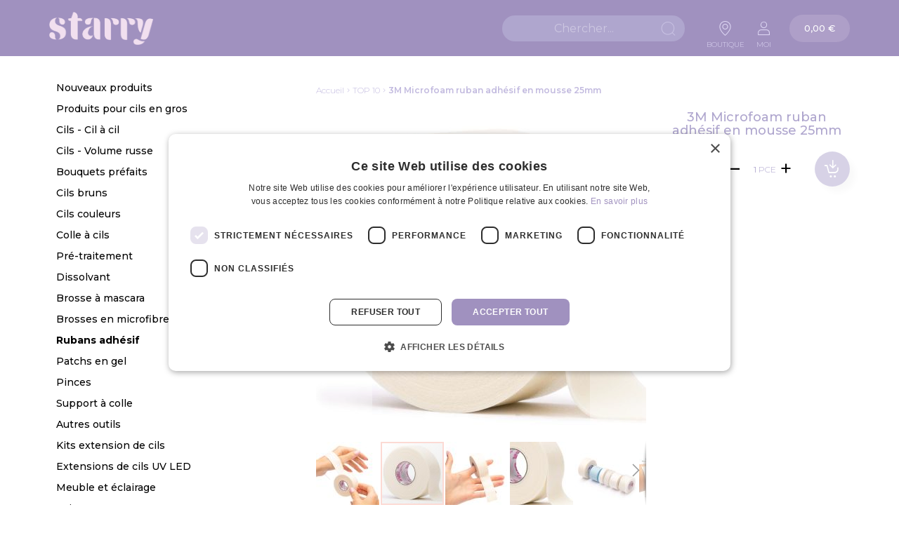

--- FILE ---
content_type: text/html; charset=UTF-8
request_url: https://www.starry.fr/3m-ruban-microfoam-25mm-x-5m
body_size: 31397
content:
<!doctype html>
<html lang="fr">
    <head prefix="og: http://ogp.me/ns# fb: http://ogp.me/ns/fb# product: http://ogp.me/ns/product#">
        <script>
    var LOCALE = 'fr\u002DFR';
    var BASE_URL = 'https\u003A\u002F\u002Fwww.starry.fr\u002F';
    var require = {
        'baseUrl': 'https\u003A\u002F\u002Fwww.starry.fr\u002Fstatic\u002Fversion1765960498\u002Ffrontend\u002FLumav\u002FStarry\u002Ffr_FR'
    };</script>        <meta charset="utf-8"/>
<meta name="title" content="3M Microfoam ruban adhésif en mousse 25mm | Matériel pour Cils Starry"/>
<meta name="description" content="3M Microfoam ruban adhésif en mousse 25mm - La meilleure sélection de produits d&#039;extension de cils à bas prix. Livraison gratuite sous 24h."/>
<meta name="robots" content="INDEX,FOLLOW"/>
<meta name="viewport" content="width=device-width, initial-scale=1"/>
<meta name="format-detection" content="telephone=no"/>
<title>3M Microfoam ruban adhésif en mousse 25mm | Matériel pour Cils Starry</title>
<link  rel="stylesheet" type="text/css"  media="all" href="https://www.starry.fr/static/version1765960498/frontend/Lumav/Starry/fr_FR/mage/calendar.css" />
<link  rel="stylesheet" type="text/css"  media="all" href="https://www.starry.fr/static/version1765960498/frontend/Lumav/Starry/fr_FR/Lumav_Badges/css/badges.css" />
<link  rel="stylesheet" type="text/css"  media="all" href="https://www.starry.fr/static/version1765960498/frontend/Lumav/Starry/fr_FR/Paytrail_PaymentService/css/payment-page-bypass.css" />
<link  rel="stylesheet" type="text/css"  media="all" href="https://www.starry.fr/static/version1765960498/frontend/Lumav/Starry/fr_FR/css/styles-m.css" />
<link  rel="stylesheet" type="text/css"  media="all" href="https://www.starry.fr/static/version1765960498/frontend/Lumav/Starry/fr_FR/css/swiper-bundle.css" />
<link  rel="stylesheet" type="text/css"  media="all" href="https://www.starry.fr/static/version1765960498/frontend/Lumav/Starry/fr_FR/css/selectric.css" />
<link  rel="stylesheet" type="text/css"  media="all" href="https://www.starry.fr/static/version1765960498/frontend/Lumav/Starry/fr_FR/css/select2.min.css" />
<link  rel="stylesheet" type="text/css"  media="all" href="https://www.starry.fr/static/version1765960498/frontend/Lumav/Starry/fr_FR/Aheadworks_Rbslider/css/rbslider.css" />
<link  rel="stylesheet" type="text/css"  media="all" href="https://www.starry.fr/static/version1765960498/frontend/Lumav/Starry/fr_FR/Amasty_Base/vendor/slick/amslick.min.css" />
<link  rel="stylesheet" type="text/css"  media="all" href="https://www.starry.fr/static/version1765960498/frontend/Lumav/Starry/fr_FR/IWD_SalesRep/css/bootstrap.css" />
<link  rel="stylesheet" type="text/css"  media="all" href="https://www.starry.fr/static/version1765960498/frontend/Lumav/Starry/fr_FR/IWD_SalesRep/css/styles.css" />
<link  rel="stylesheet" type="text/css"  media="all" href="https://www.starry.fr/static/version1765960498/frontend/Lumav/Starry/fr_FR/mage/gallery/gallery.css" />
<link  rel="stylesheet" type="text/css"  media="screen and (min-width: 768px)" href="https://www.starry.fr/static/version1765960498/frontend/Lumav/Starry/fr_FR/css/styles-l.css" />
<link  rel="stylesheet" type="text/css"  media="print" href="https://www.starry.fr/static/version1765960498/frontend/Lumav/Starry/fr_FR/css/print.css" />
<link  rel="stylesheet" type="text/css"  media="all" href="//maxcdn.bootstrapcdn.com/font-awesome/4.5.0/css/font-awesome.min.css" />
<script  type="text/javascript"  src="https://www.starry.fr/static/version1765960498/frontend/Lumav/Starry/fr_FR/requirejs/require.js"></script>
<script  type="text/javascript"  src="https://www.starry.fr/static/version1765960498/frontend/Lumav/Starry/fr_FR/mage/requirejs/mixins.js"></script>
<script  type="text/javascript"  src="https://www.starry.fr/static/version1765960498/frontend/Lumav/Starry/fr_FR/requirejs-config.js"></script>
<link  rel="stylesheet" type="text/css" href="https://fonts.googleapis.com/css2?family=Montserrat:wght@200;300;400;500;600;700;800;900" />
<link  rel="icon" type="image/x-icon" href="https://www.starry.fr/media/favicon/default/favicon-32x32.png" />
<link  rel="shortcut icon" type="image/x-icon" href="https://www.starry.fr/media/favicon/default/favicon-32x32.png" />
<link  rel="canonical" href="https://www.starry.fr/3m-ruban-microfoam-25mm-x-5m" />
<link  rel="alternate" hreflang="de" href="https://www.starry.de/3m-microfoam-band-25-mm-x-5-m" />
<link  rel="alternate" hreflang="x-default" href="https://www.starry.ee/3m-microfoam-vahtteip-25mm-x-5m" />
<link  rel="alternate" hreflang="fr" href="https://www.starry.fr/3m-ruban-microfoam-25mm-x-5m" />
<link  rel="alternate" hreflang="en" href="https://www.starrylashes.com/3m-microfoam-tape-25mm-x-5m" />
<link  rel="alternate" hreflang="fi" href="https://www.starry.fi/3m-microfoam-vaahtomuoviteippi-25mm-x-5m" />
<link  rel="alternate" hreflang="it" href="https://www.starrylashes.it/3m-nastro-microfoam-25mm-x-5m" />
<script type="text/javascript" charset="UTF-8" src="//cdn.cookie-script.com/s/e76dc36d57f1262ebc6aafb475bef59e.js"></script>        
<!-- Google Tag Manager by MagePal -->
<script type="text/javascript">
    window.dataLayer = window.dataLayer || [];

    window.dataLayer.push({"ecommerce":{"currencyCode":"EUR"},"pageType":"catalog_product_view","list":"detail"});

window.dataLayer.push({"event":"productPage","product":{"id":"645","sku":"vahtteip_25mm","parent_sku":"vahtteip_25mm","product_type":"simple","name":"3M Microfoam ruban adh\u00e9sif en mousse 25mm","price":4.44,"attribute_set_id":"4","path":"TOP 10 > 3M Microfoam ruban adh\u00e9sif en mousse 25mm","category":"TOP 10","image_url":"https:\/\/www.starry.fr\/media\/catalog\/product\/3\/m\/3m-microfoam-surgical-tape-new.jpg"}});
    (function(w,d,s,l,i){w[l]=w[l]||[];w[l].push({'gtm.start':
            new Date().getTime(),event:'gtm.js'});var f=d.getElementsByTagName(s)[0],
        j=d.createElement(s),dl=l!='dataLayer'?'&l='+l:'';j.async=true;j.src=
        'https://www.googletagmanager.com/gtm.js?id='+i+dl;f.parentNode.insertBefore(j,f);
    })(window,document,'script','dataLayer','GTM-NKK6NS6');
</script>


<script type="text/x-magento-init">
    {
        "*": {
            "magepalGtmDatalayer": {
                "dataLayer": "dataLayer"
            }
        }
    }
</script>
<!-- End Google Tag Manager by MagePal -->
    <script type="text/x-magento-init">
        {
            "*": {
                "Magento_PageCache/js/form-key-provider": {
                    "isPaginationCacheEnabled":
                        0                }
            }
        }
    </script>
<script type="text&#x2F;javascript" src="https&#x3A;&#x2F;&#x2F;chimpstatic.com&#x2F;mcjs-connected&#x2F;js&#x2F;users&#x2F;d9d70082fbea8292ff2874380&#x2F;f708948f5f45cdb81c81d2c70.js" defer="defer">
</script>
<meta property="og:type" content="product.item"/>
<meta property="og:title" content="3M&#x20;Microfoam&#x20;ruban&#x20;adh&#xE9;sif&#x20;en&#x20;mousse&#x20;25mm"/>
<meta property="og:description" content="Ruban&#x20;adh&#xE9;sif&#x20;Microfoam&#x20;pour&#x20;extensions&#x20;de&#x20;cils&#x0D;&#x0A;Ce&#x20;ruban&#x20;hypoallerg&#xE9;nique&#x20;offre&#x20;une&#x20;adh&#xE9;rence&#x20;s&#xFB;re&#x20;tout&#x20;en&#x20;restant&#x20;doux&#x20;pour&#x20;la&#x20;peau&#x20;d&#xE9;licate&#x20;du&#x20;contour&#x20;des&#x20;yeux.&#x20;Fabriqu&#xE9;&#x20;en&#x20;mousse&#x20;souple&#x20;et&#x20;extensible,&#x20;il&#x20;s&#x2019;adapte&#x20;parfaitement&#x20;aux&#x20;courbes&#x20;du&#x20;visage,&#x20;id&#xE9;al&#x20;pour&#x20;isoler&#x20;les&#x20;cils&#x20;inf&#xE9;rieurs&#x20;ou&#x20;stabiliser&#x20;la&#x20;paupi&#xE8;re&#x20;pendant&#x20;l&#x2019;application.&#x0D;&#x0A;Gr&#xE2;ce&#x20;&#xE0;&#x20;sa&#x20;texture&#x20;douce,&#x20;ce&#x20;ruban&#x20;en&#x20;mousse&#x20;est&#x20;une&#x20;excellente&#x20;alternative&#x20;aux&#x20;patchs&#x20;en&#x20;gel&#x20;ou&#x20;au&#x20;ruban&#x20;en&#x20;papier&#x20;pour&#x20;les&#x20;extensions&#x20;de&#x20;cils.&#x0D;&#x0A;Dimensions&#x20;&#x3A;&#x20;25mm&#x20;x&#x20;5m&#x0D;&#x0A;Ruban&#x20;adh&#xE9;sif&#x20;pour&#x20;peaux&#x20;sensibles&#x0D;&#x0A;Le&#x20;ruban&#x20;en&#x20;mousse&#x20;hypoallerg&#xE9;nique&#x20;3M&#x20;Microfoam&#x20;est&#x20;sans&#x20;latex&#x20;et&#x20;ultra-doux,&#x20;ce&#x20;qui&#x20;le&#x20;rend&#x20;id&#xE9;al&#x20;pour&#x20;les&#x20;clientes&#x20;&#xE0;&#x20;la&#x20;peau&#x20;sensible.&#x20;Il&#x20;ne&#x20;contient&#x20;ni&#x20;gel&#x20;ni&#x20;caoutchouc&#x20;pouvant&#x20;irriter&#x20;les&#x20;yeux.&#x0D;&#x0A;Sa&#x20;surface&#x20;respirante&#x20;et&#x20;r&#xE9;sistante&#x20;&#xE0;&#x20;l&#x2019;humidit&#xE9;&#x20;favorise&#x20;la&#x20;circulation&#x20;de&#x20;l&#x2019;air,&#x20;pr&#xE9;vient&#x20;la&#x20;mac&#xE9;ration&#x20;de&#x20;la&#x20;peau&#x20;et&#x20;la&#x20;maintient&#x20;saine&#x20;et&#x20;s&#xE8;che,&#x20;m&#xEA;me&#x20;en&#x20;cas&#x20;d&#x2019;utilisation&#x20;prolong&#xE9;e.&#x0D;&#x0A;Comment&#x20;utiliser&#x20;le&#x20;ruban&#x20;adh&#xE9;sif&#x20;Microfoam&#x20;pour&#x20;extensions&#x20;de&#x20;cils&#x0D;&#x0A;&#x0D;&#x0A;&#x0D;&#x0A;Pr&#xE9;parer&#x20;le&#x20;rubanCoupez&#x20;une&#x20;petite&#x20;bande&#x20;de&#x20;ruban&#x20;3M&#x20;Microfoam&#x20;&#xE0;&#x20;la&#x20;longueur&#x20;souhait&#xE9;e.Si&#x20;n&#xE9;cessaire,&#x20;ajustez&#x20;ou&#x20;arrondissez&#x20;les&#x20;bords&#x20;pour&#x20;qu&#x2019;il&#x20;&#xE9;pouse&#x20;mieux&#x20;la&#x20;forme&#x20;de&#x20;l&#x27;&#x0153;il&#x20;de&#x20;la&#x20;cliente.&#x0D;&#x0A;&#x0D;&#x0A;&#x0D;&#x0A;Isoler&#x20;les&#x20;cils&#x20;inf&#xE9;rieursDemandez&#x20;&#xE0;&#x20;votre&#x20;cliente&#x20;d&#x2019;ouvrir&#x20;les&#x20;yeux&#x20;et&#x20;de&#x20;regarder&#x20;vers&#x20;le&#x20;haut.&#x20;Placez&#x20;le&#x20;ruban&#x20;sur&#x20;la&#x20;ligne&#x20;des&#x20;cils&#x20;inf&#xE9;rieurs&#x20;pour&#x20;les&#x20;fixer&#x20;et&#x20;les&#x20;isoler.&#x20;Assurez-vous&#x20;qu&#x2019;il&#x20;soit&#x20;positionn&#xE9;&#x20;&#xE0;&#x20;quelques&#x20;millim&#xE8;tres&#x20;de&#x20;la&#x20;conjonctive&#x20;de&#x20;l&#x27;&#x0153;il&#x20;pour&#x20;&#xE9;viter&#x20;tout&#x20;inconfort.Lissez&#x20;l&#xE9;g&#xE8;rement&#x20;le&#x20;ruban&#x20;pour&#x20;qu&#x2019;il&#x20;suive&#x20;la&#x20;courbe&#x20;naturelle&#x20;de&#x20;l&#x27;&#x0153;il.Ne&#x20;tirez&#x20;pas&#x20;et&#x20;n&#x2019;&#xE9;tirez&#x20;pas&#x20;le&#x20;ruban,&#x20;car&#x20;il&#x20;pourrait&#x20;revenir&#x20;&#xE0;&#x20;sa&#x20;forme&#x20;initiale&#x20;et&#x20;perdre&#x20;son&#x20;adh&#xE9;rence.&#x0D;&#x0A;&#x0D;&#x0A;&#x0D;&#x0A;Ajuster&#x20;pour&#x20;soutenir&#x20;la&#x20;paupi&#xE8;re&#x20;sup&#xE9;rieureDemandez&#x20;au&#x20;client&#x20;de&#x20;fermer&#x20;les&#x20;yeux.&#x20;Si&#x20;n&#xE9;cessaire,&#x20;appliquez&#x20;une&#x20;petite&#x20;bande&#x20;de&#x20;ruban&#x20;sur&#x20;la&#x20;paupi&#xE8;re&#x20;sup&#xE9;rieure&#x20;pour&#x20;la&#x20;soulever&#x20;et&#x20;la&#x20;fixer,&#x20;permettant&#x20;un&#x20;meilleur&#x20;acc&#xE8;s&#x20;&#xE0;&#x20;la&#x20;ligne&#x20;des&#x20;cils&#x20;pour&#x20;une&#x20;application&#x20;plus&#x20;pr&#xE9;cise.&#x0D;&#x0A;&#x0D;&#x0A;&#x0D;&#x0A;V&#xE9;rifier&#x20;le&#x20;confortDemandez&#x20;toujours&#x20;&#xE0;&#x20;votre&#x20;cliente&#x20;si&#x20;le&#x20;ruban&#x20;est&#x20;confortable&#x20;et&#x20;ne&#x20;tire&#x20;pas&#x20;sur&#x20;sa&#x20;peau&#x20;ou&#x20;ses&#x20;cils.&#x20;Ajustez-le&#x20;si&#x20;n&#xE9;cessaire&#x20;pour&#x20;&#xE9;viter&#x20;toute&#x20;irritation&#x20;ou&#x20;pression&#x20;excessive.&#x0D;&#x0A;&#x0D;&#x0A;&#x0D;&#x0A;R&#xE9;aliser&#x20;l&#x2019;application&#x20;des&#x20;extensionsAppliquez&#x20;les&#x20;extensions&#x20;de&#x20;cils&#x20;comme&#x20;d&#x2019;habitude.&#x20;Le&#x20;ruban&#x20;Microfoam&#x20;restera&#x20;bien&#x20;en&#x20;place,&#x20;offrant&#x20;une&#x20;base&#x20;stable&#x20;et&#x20;garantissant&#x20;une&#x20;bonne&#x20;isolation&#x20;des&#x20;cils.&#x0D;&#x0A;&#x0D;&#x0A;&#x0D;&#x0A;Retirer&#x20;d&#xE9;licatementUne&#x20;fois&#x20;l&#x2019;application&#x20;termin&#xE9;e,&#x20;retirez&#x20;doucement&#x20;le&#x20;ruban&#x20;en&#x20;commen&#xE7;ant&#x20;par&#x20;un&#x20;coin.Stabilisez&#x20;la&#x20;peau&#x20;avec&#x20;un&#x20;doigt&#x20;au&#x20;niveau&#x20;de&#x20;la&#x20;ligne&#x20;de&#x20;retrait&#x20;et&#x20;d&#xE9;placez-le&#x20;progressivement&#x20;pour&#x20;soutenir&#x20;la&#x20;peau&#x20;pendant&#x20;le&#x20;retrait.&#x0D;&#x0A;&#x0D;&#x0A;&#x0D;&#x0A;Conseils&#x20;de&#x20;pro-&#x20;&#xC9;vitez&#x20;d&#x2019;&#xE9;tirer&#x20;excessivement&#x20;&#x3A;&#x20;Le&#x20;ruban&#x20;est&#x20;tr&#xE8;s&#x20;flexible,&#x20;mais&#x20;ne&#x20;doit&#x20;pas&#x20;&#xEA;tre&#x20;trop&#x20;tendu&#x20;pour&#x20;&#xE9;viter&#x20;tout&#x20;inconfort.-&#x20;Combinez&#x20;avec&#x20;des&#x20;patchs&#x20;pour&#x20;les&#x20;yeux&#x20;&#x3A;&#x20;Pour&#x20;une&#x20;protection&#x20;suppl&#xE9;mentaire,&#x20;placez&#x20;le&#x20;ruban&#x20;sur&#x20;des&#x20;patchs&#x20;en&#x20;gel&#x20;afin&#x20;de&#x20;les&#x20;maintenir&#x20;en&#x20;place&#x20;tout&#x20;en&#x20;isolant&#x20;les&#x20;cils.-&#x20;Pr&#xE9;parez&#x20;la&#x20;peau&#x20;&#x3A;&#x20;Assurez-vous&#x20;que&#x20;la&#x20;zone&#x20;des&#x20;yeux&#x20;est&#x20;propre&#x20;et&#x20;exempte&#x20;d&#x2019;huiles&#x20;ou&#x20;de&#x20;cr&#xE8;mes&#x20;pour&#x20;une&#x20;meilleure&#x20;adh&#xE9;rence.&#x0D;&#x0A;&#x0D;&#x0A;&#x0D;&#x0A;Ce&#x20;produit&#x20;correspond&#x20;&#xE0;&#x20;un&#x20;rouleau&#x20;unique&#x20;issu&#x20;du&#x20;lot&#x20;de&#x20;12&#x20;rouleaux&#x20;de&#x20;ruban&#x20;3M&#x20;Microfoam&#x20;&#x28;EAN&#x20;&#x3A;&#x20;30707387794270&#x29;.&#x0D;&#x0A;Fiche&#x20;produit&#x20;3M"/>
<meta property="og:url" content="https://www.starry.fr/3m-ruban-microfoam-25mm-x-5m"/>
<meta property="product:price:amount" content="5.5"/>
<meta property="product:price:currency" content="EUR"/>
<meta property="og:image" content="https://www.starry.fr/media/catalog/product/cache/94a09d91bfdff8aa11d9a363598bf6ed/3/m/3m-microfoam-surgical-tape-new.jpg"/>
<meta property="og:image:width" content="265"/>
<meta property="og:image:height" content="265"/>
<meta property="fb:app_id" content="668021523652300"/>
<meta property="product:retailer_item_id" content="vahtteip_25mm"/>
<meta property="og:site_name" content="Starry"/>
<meta property="product:category" content="TOP 10"/>
<meta property="product:availability" content="in stock"/>
<script type="application/ld+json">{"@context":"http:\/\/schema.org","@type":"WebSite","url":"https:\/\/www.starry.fr\/","name":"Starry","about":"Starry est le premier magasin de cils pour les extensions de cils en Europe du Nord. Livraison gratuite dans le monde entier  \u00e0 partir de 150 \u20ac. Toutes les commandes de cils sont exp\u00e9di\u00e9es en 24 heures."}</script><script type="application/ld+json">{"@context":"http:\/\/schema.org","@type":"LocalBusiness","@id":"https:\/\/www.starry.fr\/","name":"Starry","description":"Starry est le premier magasin de cils pour les extensions de cils en Europe du Nord. Livraison gratuite dans le monde entier  \u00e0 partir de 150 \u20ac. Toutes les commandes de cils sont exp\u00e9di\u00e9es en 24 heures.","telephone":"+372 58 868 733","email":"info@starry.fr","address":{"@type":"PostalAddress","addressCountry":"","addressLocality":"Estonia","addressRegion":"Tallinn","streetAddress":"Laki 4","postalCode":"10621"},"sameAs":[["https:\/\/www.facebook.com\/starrylashes\/","https:\/\/www.instagram.com\/starrylashes\/"]],"image":"https:\/\/www.starry.fr\/media\/seller_image\/default\/Starry.jpg","priceRange":"\u20ac-\u20ac\u20ac\u20ac","url":"https:\/\/www.starry.fr\/"}</script><script type="application/ld+json">{"@context":"http:\/\/schema.org","@type":"Product","name":"3M Microfoam ruban adh\u00e9sif en mousse 25mm","description":"Ruban adh\u00e9sif Microfoam pour extensions de cils\r\nCe ruban hypoallerg\u00e9nique offre une adh\u00e9rence s\u00fbre tout en restant doux pour la peau d\u00e9licate du contour des yeux. Fabriqu\u00e9 en mousse souple et extensible, il s\u2019adapte parfaitement aux courbes du visage, id\u00e9al pour isoler les cils inf\u00e9rieurs ou stabiliser la paupi\u00e8re pendant l\u2019application.\r\nGr\u00e2ce \u00e0 sa texture douce, ce ruban en mousse est une excellente alternative aux patchs en gel ou au ruban en papier pour les extensions de cils.\r\nDimensions : 25mm x 5m\r\nRuban adh\u00e9sif pour peaux sensibles\r\nLe ruban en mousse hypoallerg\u00e9nique 3M Microfoam est sans latex et ultra-doux, ce qui le rend id\u00e9al pour les clientes \u00e0 la peau sensible. Il ne contient ni gel ni caoutchouc pouvant irriter les yeux.\r\nSa surface respirante et r\u00e9sistante \u00e0 l\u2019humidit\u00e9 favorise la circulation de l\u2019air, pr\u00e9vient la mac\u00e9ration de la peau et la maintient saine et s\u00e8che, m\u00eame en cas d\u2019utilisation prolong\u00e9e.\r\nComment utiliser le ruban adh\u00e9sif Microfoam pour extensions de cils\r\n\r\n\r\nPr\u00e9parer le rubanCoupez une petite bande de ruban 3M Microfoam \u00e0 la longueur souhait\u00e9e.Si n\u00e9cessaire, ajustez ou arrondissez les bords pour qu\u2019il \u00e9pouse mieux la forme de l'\u0153il de la cliente.\r\n\r\n\r\nIsoler les cils inf\u00e9rieursDemandez \u00e0 votre cliente d\u2019ouvrir les yeux et de regarder vers le haut. Placez le ruban sur la ligne des cils inf\u00e9rieurs pour les fixer et les isoler. Assurez-vous qu\u2019il soit positionn\u00e9 \u00e0 quelques millim\u00e8tres de la conjonctive de l'\u0153il pour \u00e9viter tout inconfort.Lissez l\u00e9g\u00e8rement le ruban pour qu\u2019il suive la courbe naturelle de l'\u0153il.Ne tirez pas et n\u2019\u00e9tirez pas le ruban, car il pourrait revenir \u00e0 sa forme initiale et perdre son adh\u00e9rence.\r\n\r\n\r\nAjuster pour soutenir la paupi\u00e8re sup\u00e9rieureDemandez au client de fermer les yeux. Si n\u00e9cessaire, appliquez une petite bande de ruban sur la paupi\u00e8re sup\u00e9rieure pour la soulever et la fixer, permettant un meilleur acc\u00e8s \u00e0 la ligne des cils pour une application plus pr\u00e9cise.\r\n\r\n\r\nV\u00e9rifier le confortDemandez toujours \u00e0 votre cliente si le ruban est confortable et ne tire pas sur sa peau ou ses cils. Ajustez-le si n\u00e9cessaire pour \u00e9viter toute irritation ou pression excessive.\r\n\r\n\r\nR\u00e9aliser l\u2019application des extensionsAppliquez les extensions de cils comme d\u2019habitude. Le ruban Microfoam restera bien en place, offrant une base stable et garantissant une bonne isolation des cils.\r\n\r\n\r\nRetirer d\u00e9licatementUne fois l\u2019application termin\u00e9e, retirez doucement le ruban en commen\u00e7ant par un coin.Stabilisez la peau avec un doigt au niveau de la ligne de retrait et d\u00e9placez-le progressivement pour soutenir la peau pendant le retrait.\r\n\r\n\r\nConseils de pro- \u00c9vitez d\u2019\u00e9tirer excessivement : Le ruban est tr\u00e8s flexible, mais ne doit pas \u00eatre trop tendu pour \u00e9viter tout inconfort.- Combinez avec des patchs pour les yeux : Pour une protection suppl\u00e9mentaire, placez le ruban sur des patchs en gel afin de les maintenir en place tout en isolant les cils.- Pr\u00e9parez la peau : Assurez-vous que la zone des yeux est propre et exempte d\u2019huiles ou de cr\u00e8mes pour une meilleure adh\u00e9rence.\r\n\r\n\r\nCe produit correspond \u00e0 un rouleau unique issu du lot de 12 rouleaux de ruban 3M Microfoam (EAN : 30707387794270).\r\nFiche produit 3M","image":"https:\/\/www.starry.fr\/media\/catalog\/product\/cache\/ac9c20e7071fa7d93ac915c85c89e30e\/3\/m\/3m-microfoam-surgical-tape-new.jpg","offers":{"@type":"http:\/\/schema.org\/Offer","price":5.5,"url":"https:\/\/www.starry.fr\/3m-ruban-microfoam-25mm-x-5m","priceCurrency":"EUR","availability":"http:\/\/schema.org\/InStock","shippingDetails":{"deliveryTime":{"businessDays":{"@type":"OpeningHoursSpecification","dayOfWeek":[""]},"@type":"ShippingDeliveryTime"},"@type":"OfferShippingDetails"}},"productID":"vahtteip_25mm","category":"TOP 10"}</script><script type="application/ld+json">{"@context":"http:\/\/schema.org\/","@type":"WebPage","speakable":{"@type":"SpeakableSpecification","cssSelector":[".description"],"xpath":["\/html\/head\/title"]}}</script>    </head>
    <body data-container="body"
          data-mage-init='{"loaderAjax": {}, "loader": { "icon": "https://www.starry.fr/static/version1765960498/frontend/Lumav/Starry/fr_FR/images/loader-2.gif"}}'
        id="html-body" class="catalog-product-view product-3m-ruban-microfoam-25mm-x-5m page-layout-2columns-left">
        
<!-- Google Tag Manager by MagePal -->
<noscript><iframe src="//www.googletagmanager.com/ns.html?id=GTM-NKK6NS6"
height="0" width="0" style="display:none;visibility:hidden"></iframe></noscript>
<!-- End Google Tag Manager by MagePal -->

<script type="text/x-magento-init">
    {
        "*": {
            "Magento_PageBuilder/js/widget-initializer": {
                "config": {"[data-content-type=\"slider\"][data-appearance=\"default\"]":{"Magento_PageBuilder\/js\/content-type\/slider\/appearance\/default\/widget":false},"[data-content-type=\"map\"]":{"Magento_PageBuilder\/js\/content-type\/map\/appearance\/default\/widget":false},"[data-content-type=\"row\"]":{"Magento_PageBuilder\/js\/content-type\/row\/appearance\/default\/widget":false},"[data-content-type=\"tabs\"]":{"Magento_PageBuilder\/js\/content-type\/tabs\/appearance\/default\/widget":false},"[data-content-type=\"slide\"]":{"Magento_PageBuilder\/js\/content-type\/slide\/appearance\/default\/widget":{"buttonSelector":".pagebuilder-slide-button","showOverlay":"hover","dataRole":"slide"}},"[data-content-type=\"banner\"]":{"Magento_PageBuilder\/js\/content-type\/banner\/appearance\/default\/widget":{"buttonSelector":".pagebuilder-banner-button","showOverlay":"hover","dataRole":"banner"}},"[data-content-type=\"buttons\"]":{"Magento_PageBuilder\/js\/content-type\/buttons\/appearance\/inline\/widget":false},"[data-content-type=\"products\"][data-appearance=\"carousel\"]":{"Magento_PageBuilder\/js\/content-type\/products\/appearance\/carousel\/widget":false}},
                "breakpoints": {"desktop":{"label":"Desktop","stage":true,"default":true,"class":"desktop-switcher","icon":"Magento_PageBuilder::css\/images\/switcher\/switcher-desktop.svg","conditions":{"min-width":"1024px"},"options":{"products":{"default":{"slidesToShow":"5"}}}},"tablet":{"conditions":{"max-width":"1024px","min-width":"768px"},"options":{"products":{"default":{"slidesToShow":"4"},"continuous":{"slidesToShow":"3"}}}},"mobile":{"label":"Mobile","stage":true,"class":"mobile-switcher","icon":"Magento_PageBuilder::css\/images\/switcher\/switcher-mobile.svg","media":"only screen and (max-width: 768px)","conditions":{"max-width":"768px","min-width":"640px"},"options":{"products":{"default":{"slidesToShow":"3"}}}},"mobile-small":{"conditions":{"max-width":"640px"},"options":{"products":{"default":{"slidesToShow":"2"},"continuous":{"slidesToShow":"1"}}}}}            }
        }
    }
</script>

<div class="cookie-status-message" id="cookie-status">
    The store will not work correctly in the case when cookies are disabled.</div>
<script type="text&#x2F;javascript">document.querySelector("#cookie-status").style.display = "none";</script>
<script type="text/x-magento-init">
    {
        "*": {
            "cookieStatus": {}
        }
    }
</script>

<script type="text/x-magento-init">
    {
        "*": {
            "mage/cookies": {
                "expires": null,
                "path": "\u002F",
                "domain": ".www.starry.fr",
                "secure": true,
                "lifetime": "7200"
            }
        }
    }
</script>
    <noscript>
        <div class="message global noscript">
            <div class="content">
                <p>
                    <strong>Javascript est désactivé dans votre navigateur.</strong>
                    <span>
                        For the best experience on our site, be sure to turn on Javascript in your browser.                    </span>
                </p>
            </div>
        </div>
    </noscript>

<script>
    window.cookiesConfig = window.cookiesConfig || {};
    window.cookiesConfig.secure = true;
</script><script>    require.config({
        map: {
            '*': {
                wysiwygAdapter: 'mage/adminhtml/wysiwyg/tiny_mce/tinymceAdapter'
            }
        }
    });</script><script>    require.config({
        paths: {
            googleMaps: 'https\u003A\u002F\u002Fmaps.googleapis.com\u002Fmaps\u002Fapi\u002Fjs\u003Fv\u003D3\u0026key\u003D'
        },
        config: {
            'Magento_PageBuilder/js/utils/map': {
                style: '',
            },
            'Magento_PageBuilder/js/content-type/map/preview': {
                apiKey: '',
                apiKeyErrorMessage: 'You\u0020must\u0020provide\u0020a\u0020valid\u0020\u003Ca\u0020href\u003D\u0027https\u003A\u002F\u002Fwww.starry.fr\u002Fadminhtml\u002Fsystem_config\u002Fedit\u002Fsection\u002Fcms\u002F\u0023cms_pagebuilder\u0027\u0020target\u003D\u0027_blank\u0027\u003EGoogle\u0020Maps\u0020API\u0020key\u003C\u002Fa\u003E\u0020to\u0020use\u0020a\u0020map.'
            },
            'Magento_PageBuilder/js/form/element/map': {
                apiKey: '',
                apiKeyErrorMessage: 'You\u0020must\u0020provide\u0020a\u0020valid\u0020\u003Ca\u0020href\u003D\u0027https\u003A\u002F\u002Fwww.starry.fr\u002Fadminhtml\u002Fsystem_config\u002Fedit\u002Fsection\u002Fcms\u002F\u0023cms_pagebuilder\u0027\u0020target\u003D\u0027_blank\u0027\u003EGoogle\u0020Maps\u0020API\u0020key\u003C\u002Fa\u003E\u0020to\u0020use\u0020a\u0020map.'
            },
        }
    });</script><script>
    require.config({
        shim: {
            'Magento_PageBuilder/js/utils/map': {
                deps: ['googleMaps']
            }
        }
    });</script>
<div class="page-wrapper"><header class="page-header"><div class="header content">
<a
    class="logo"
    href="https://www.starry.fr/"
    title="Starry"
    aria-label="store logo">
    <img src="https://www.starry.fr/media/logo/default/Starry_logo_roosa_RGB325.png"
         title="Starry"
         alt="Starry"
            width="170"                />
</a>
<div class="header-sticky-wrapper"><ul class="header-link-lang"><li>
<a href="#">
    Boutique</a>
</li>
</ul><div class="block block-search">
    <div class="block block-title"><strong>Chercher</strong></div>
    <div class="block block-content">
        <form class="minisearch" id="search_mini_form" action="https://www.starry.fr/catalogsearch/result/" method="get">
            <div class="field search">
                <label class="search-label" for="search" data-role="minisearch-label">
                </label>
                <div class="control">
                    <input id="search"
                           data-mage-init='{"quickSearch":{
                                "formSelector":"#search_mini_form",
                                "url":"https://www.starry.fr/search/ajax/suggest/",
                                "destinationSelector":"#search_autocomplete",
                                "minSearchLength":"3"}
                           }'
                           type="text"
                           name="q"
                           value=""
                           placeholder="Chercher..."
                           class="input-text"
                           maxlength="128"
                           role="combobox"
                           aria-haspopup="false"
                           aria-autocomplete="both"
                           autocomplete="off"
                           aria-expanded="false"/>
                    <div id="search_autocomplete" class="search-autocomplete"></div>
                                    </div>
            </div>
            <div class="actions">
                <button type="submit"
                    title="Chercher"
                    class="action search"
                    aria-label="Search"
                >
                    <span>Chercher</span>
                </button>
            </div>
        </form>
    </div>
</div>
<div class="delivery-wrap"><ul class="header-link-delivery"><li>
<a href="#">
    Livraison</a>
</li>
</ul></div><div class="menu-wrap"><ul class="header-link-menu"><li>
<a href="#">
    Produits</a>
</li>
</ul></div><ul class="header-link-account"><li>
<a href="#">
    Moi</a>
</li>
</ul></div>
<div data-block="minicart" class="minicart-wrapper">
    <a class="action showcart" href="https://www.starry.fr/checkout/cart/"
       data-bind="scope: 'minicart_content'">
        <span class="text">Panier</span>
        <span class="cart-sum">
            <span data-bind="html: getCartParam('subtotal')">
            </span>
            <!-- ko ifnot: getCartParam('subtotal') -->
                         <span class="price">0,00 €</span>                          <!-- /ko -->
        </span>
        <span class="counter qty empty"
              data-bind="css: { empty: !!getCartParam('summary_count') == false && !isLoading() },
               blockLoader: isLoading">
            <span class="counter-number"><!-- ko text: getCartParam('summary_count') --><!-- /ko --></span>
            <span class="counter-label">
            <!-- ko if: getCartParam('summary_count') -->
                <!-- ko text: getCartParam('summary_count') --><!-- /ko -->
                <!-- ko i18n: 'items' --><!-- /ko -->
            <!-- /ko -->
            </span>
        </span>
    </a>
            <div class="block block-minicart"
             data-role="dropdownDialog"
             data-mage-init='{"dropdownDialog":{
                "appendTo":"[data-block=minicart]",
                "triggerTarget":".showcart",
                "timeout": "2000",
                "closeOnMouseLeave": false,
                "closeOnEscape": true,
                "triggerClass":"active",
                "parentClass":"active",
                "buttons":[]}}'>
            <div id="minicart-content-wrapper" data-bind="scope: 'minicart_content'">
                <!-- ko template: getTemplate() --><!-- /ko -->
            </div>
                    </div>
        <script>window.checkout = {"shoppingCartUrl":"https:\/\/www.starry.fr\/checkout\/cart\/","checkoutUrl":"https:\/\/www.starry.fr\/checkout\/","updateItemQtyUrl":"https:\/\/www.starry.fr\/checkout\/sidebar\/updateItemQty\/","removeItemUrl":"https:\/\/www.starry.fr\/checkout\/sidebar\/removeItem\/","imageTemplate":"Magento_Catalog\/product\/image_with_borders","baseUrl":"https:\/\/www.starry.fr\/","minicartMaxItemsVisible":5,"websiteId":"4","maxItemsToDisplay":10,"storeId":"9","storeGroupId":"4","customerLoginUrl":"https:\/\/www.starry.fr\/customer\/account\/login\/referer\/aHR0cHM6Ly93d3cuc3RhcnJ5LmZyLzNtLXJ1YmFuLW1pY3JvZm9hbS0yNW1tLXgtNW0%2C\/","isRedirectRequired":false,"autocomplete":"off","captcha":{"user_login":{"isCaseSensitive":false,"imageHeight":50,"imageSrc":"","refreshUrl":"https:\/\/www.starry.fr\/captcha\/refresh\/","isRequired":false,"timestamp":1768748692}}}</script>    <script type="text/x-magento-init">
    {
        "[data-block='minicart']": {
            "Magento_Ui/js/core/app": {"components":{"minicart_content":{"children":{"subtotal.container":{"children":{"subtotal":{"children":{"subtotal.totals":{"config":{"display_cart_subtotal_incl_tax":1,"display_cart_subtotal_excl_tax":0,"template":"Magento_Tax\/checkout\/minicart\/subtotal\/totals"},"children":{"subtotal.totals.msrp":{"component":"Magento_Msrp\/js\/view\/checkout\/minicart\/subtotal\/totals","config":{"displayArea":"minicart-subtotal-hidden","template":"Magento_Msrp\/checkout\/minicart\/subtotal\/totals"}}},"component":"Magento_Tax\/js\/view\/checkout\/minicart\/subtotal\/totals"}},"component":"uiComponent","config":{"template":"Magento_Checkout\/minicart\/subtotal"}}},"component":"uiComponent","config":{"displayArea":"subtotalContainer"}},"item.renderer":{"component":"Magento_Checkout\/js\/view\/cart-item-renderer","config":{"displayArea":"defaultRenderer","template":"Magento_Checkout\/minicart\/item\/default"},"children":{"item.image":{"component":"Magento_Catalog\/js\/view\/image","config":{"template":"Magento_Catalog\/product\/image","displayArea":"itemImage"}},"checkout.cart.item.price.sidebar":{"component":"uiComponent","config":{"template":"Magento_Checkout\/minicart\/item\/price","displayArea":"priceSidebar"}}}},"extra_info":{"component":"uiComponent","config":{"displayArea":"extraInfo"}},"promotion":{"component":"uiComponent","config":{"displayArea":"promotion"}}},"config":{"itemRenderer":{"default":"defaultRenderer","simple":"defaultRenderer","virtual":"defaultRenderer"},"template":"Magento_Checkout\/minicart\/content"},"component":"Magento_Checkout\/js\/view\/minicart"}},"types":[]}        },
        "*": {
            "Magento_Ui/js/block-loader": "https\u003A\u002F\u002Fwww.starry.fr\u002Fstatic\u002Fversion1765960498\u002Ffrontend\u002FLumav\u002FStarry\u002Ffr_FR\u002Fimages\u002Floader\u002D1.gif"
        }
    }
    </script>
</div>
</div></header>    <div class="sections nav-sections">
                <div class="section-items nav-sections-items"
             data-mage-init='{"tabs":{"openedState":"active"}}'>
                                            <div class="section-item-content nav-sections-item-content"
                     id="store.menu"
                     data-role="content">
                    
<div class="menu-wrap">
    <nav class="aedes-menu mobile navigation" data-action="navigation">
        <ul data-mage-init='{"aedesMenu":{"responsive":true, "expanded":true, "position":{"my":"left top","at":"left bottom"}}}'>
                            
<li class="
    cat category-element 
    cat-lvl-2 
    id-191 
     
    type-default    ">
    <div class="cat-title">
                            <a href="https://www.starry.fr/nouveaux-produits">
                <span>Nouveaux produits</span>
            </a>
            </div>
    </li>                            
<li class="
    cat category-element 
    cat-lvl-2 
    id-192 
     
    type-default    ">
    <div class="cat-title">
                            <a href="https://www.starry.fr/produits-pour-cils-en-gros">
                <span>Produits pour cils en gros</span>
            </a>
            </div>
    </li>                            
<li class="
    cat category-element 
    cat-lvl-2 
    id-379 
     
    type-default    ">
    <div class="cat-title">
                            <a href="https://www.starry.fr/cils-cil-a-cil">
                <span>Cils - Cil à cil</span>
            </a>
            </div>
    </li>                            
<li class="
    cat category-element 
    cat-lvl-2 
    id-380 
     
    type-default    ">
    <div class="cat-title">
                            <a href="https://www.starry.fr/cils-volume-russe">
                <span>Cils - Volume russe</span>
            </a>
            </div>
    </li>                            
<li class="
    cat category-element 
    cat-lvl-2 
    id-368 
    parent 
    type-default    ">
    <div class="cat-title">
                    <span class="toggle">
                <span>Toggle</span>
            </span>
                            <a href="https://www.starry.fr/bouquet-prefait-cils">
                <span>Bouquets préfaits</span>
            </a>
            </div>
                    <ul class="sub-menu lvl-2">
                            
<li class="
    cat category-element 
    cat-lvl-3 
    id-376 
     
    type-default    ">
    <div class="cat-title">
                            <a href="https://www.starry.fr/bouquet-prefait-cils/cils-prefait-3d">
                <span>Cils prefait 3D</span>
            </a>
            </div>
    </li>                            
<li class="
    cat category-element 
    cat-lvl-3 
    id-377 
     
    type-default    ">
    <div class="cat-title">
                            <a href="https://www.starry.fr/bouquet-prefait-cils/cils-prefait-4d">
                <span>Cils prefait 4D</span>
            </a>
            </div>
    </li>                            
<li class="
    cat category-element 
    cat-lvl-3 
    id-378 
     
    type-default    ">
    <div class="cat-title">
                            <a href="https://www.starry.fr/bouquet-prefait-cils/cils-prefait-6d">
                <span>Cils prefait 6D</span>
            </a>
            </div>
    </li>                            
<li class="
    cat category-element 
    cat-lvl-3 
    id-382 
     
    type-default    ">
    <div class="cat-title">
                            <a href="https://www.starry.fr/bouquet-prefait-cils/bouquets-prefaits-bruns">
                <span>Bouquets préfait bruns</span>
            </a>
            </div>
    </li>                    </ul>
    </li>                            
<li class="
    cat category-element 
    cat-lvl-2 
    id-165 
     
    type-default    ">
    <div class="cat-title">
                            <a href="https://www.starry.fr/cils-bruns">
                <span>Cils bruns</span>
            </a>
            </div>
    </li>                            
<li class="
    cat category-element 
    cat-lvl-2 
    id-193 
     
    type-default    ">
    <div class="cat-title">
                            <a href="https://www.starry.fr/cils-couleurs">
                <span>Cils couleurs</span>
            </a>
            </div>
    </li>                            
<li class="
    cat category-element 
    cat-lvl-2 
    id-149 
     
    type-default    ">
    <div class="cat-title">
                            <a href="https://www.starry.fr/colles-a-cils">
                <span>Colle à cils</span>
            </a>
            </div>
    </li>                            
<li class="
    cat category-element 
    cat-lvl-2 
    id-151 
     
    type-default    ">
    <div class="cat-title">
                            <a href="https://www.starry.fr/pre-traitement">
                <span>Pré-traitement</span>
            </a>
            </div>
    </li>                            
<li class="
    cat category-element 
    cat-lvl-2 
    id-150 
     
    type-default    ">
    <div class="cat-title">
                            <a href="https://www.starry.fr/dissolvant">
                <span>Dissolvant</span>
            </a>
            </div>
    </li>                            
<li class="
    cat category-element 
    cat-lvl-2 
    id-236 
     
    type-default    ">
    <div class="cat-title">
                            <a href="https://www.starry.fr/brosse-a-mascara">
                <span>Brosse à mascara</span>
            </a>
            </div>
    </li>                            
<li class="
    cat category-element 
    cat-lvl-2 
    id-348 
     
    type-default    ">
    <div class="cat-title">
                            <a href="https://www.starry.fr/brosses-en-microfibres">
                <span>Brosses en microfibres</span>
            </a>
            </div>
    </li>                            
<li class="
    cat category-element 
    cat-lvl-2 
    id-384 
     
    type-default    mob-active">
    <div class="cat-title">
                            <a href="https://www.starry.fr/ruban-sparadrap">
                <span>Rubans adhésif</span>
            </a>
            </div>
    </li>                            
<li class="
    cat category-element 
    cat-lvl-2 
    id-386 
     
    type-default    ">
    <div class="cat-title">
                            <a href="https://www.starry.fr/coussinets-et-patches">
                <span>Patchs en gel</span>
            </a>
            </div>
    </li>                            
<li class="
    cat category-element 
    cat-lvl-2 
    id-375 
     
    type-default    ">
    <div class="cat-title">
                            <a href="https://www.starry.fr/pinces-pour-cils">
                <span>Pinces</span>
            </a>
            </div>
    </li>                            
<li class="
    cat category-element 
    cat-lvl-2 
    id-155 
     
    type-default    ">
    <div class="cat-title">
                            <a href="https://www.starry.fr/support-a-colle">
                <span>Support à colle</span>
            </a>
            </div>
    </li>                            
<li class="
    cat category-element 
    cat-lvl-2 
    id-157 
     
    type-default    ">
    <div class="cat-title">
                            <a href="https://www.starry.fr/autres-outils">
                <span>Autres outils</span>
            </a>
            </div>
    </li>                            
<li class="
    cat category-element 
    cat-lvl-2 
    id-199 
     
    type-default    ">
    <div class="cat-title">
                            <a href="https://www.starry.fr/kits-extension-de-cils">
                <span>Kits extension de cils</span>
            </a>
            </div>
    </li>                            
<li class="
    cat category-element 
    cat-lvl-2 
    id-387 
     
    type-default    ">
    <div class="cat-title">
                            <a href="https://www.starry.fr/produits-uv-led-pour-les-cils">
                <span>Extensions de cils UV LED</span>
            </a>
            </div>
    </li>                            
<li class="
    cat category-element 
    cat-lvl-2 
    id-364 
     
    type-default    ">
    <div class="cat-title">
                            <a href="https://www.starry.fr/meuble-et-eclairage">
                <span>Meuble et éclairage</span>
            </a>
            </div>
    </li>                            
<li class="
    cat category-element 
    cat-lvl-2 
    id-198 
     
    type-default    ">
    <div class="cat-title">
                            <a href="https://www.starry.fr/soins">
                <span>Soins</span>
            </a>
            </div>
    </li>                            
<li class="
    cat category-element 
    cat-lvl-2 
    id-164 
     
    type-default    ">
    <div class="cat-title">
                            <a href="https://www.starry.fr/teinture-pour-les-cils-et-sourcils-refectocil">
                <span>Teinture pour les cils et sourcils RefectoCil </span>
            </a>
            </div>
    </li>                            
<li class="
    cat category-element 
    cat-lvl-2 
    id-307 
     
    type-default    ">
    <div class="cat-title">
                            <a href="https://www.starry.fr/lifting-des-cils-et-lamination">
                <span>Lifting des cils</span>
            </a>
            </div>
    </li>                            
<li class="
    cat category-element 
    cat-lvl-2 
    id-353 
     
    type-default    ">
    <div class="cat-title">
                            <a href="https://www.starry.fr/cristaux-de-verre">
                <span>Cristaux de verre</span>
            </a>
            </div>
    </li>                            
<li class="
    cat category-element 
    cat-lvl-2 
    id-237 
     
    type-default    ">
    <div class="cat-title">
                            <a href="https://www.starry.fr/liquidation-soldes">
                <span>Liquidation SOLDES</span>
            </a>
            </div>
    </li>                                </ul>
    </nav>
</div>
<script type="text/x-magento-init">
{
     "*" : {
        "Aedes_Megamenu/js/menufix" : {}
     }
}

</script>
                </div>
                                    </div>
    </div>
<main id="maincontent" class="page-main"><a id="contentarea" tabindex="-1"></a>
<div class="page messages"><div data-placeholder="messages"></div>
<div data-bind="scope: 'messages'" data-container="lumav-messages">
    <!-- ko if: cookieMessages && cookieMessages.length > 0 -->
    <div role="alert" data-bind="foreach: { data: cookieMessages, as: 'message' }" class="messages">
        <div data-bind="attr: {
            class: 'message-' + message.type + ' ' + message.type + ' message',
            'data-ui-id': 'message-' + message.type
        }">
            <div data-bind="html: $parent.prepareMessageForHtml(message.text)"></div>
        </div>
    </div>
    <!-- /ko -->
    <!-- ko if: messages().messages && messages().messages.length > 0 -->
    <div role="alert" data-bind="foreach: { data: messages().messages, as: 'message' }" class="messages">
        <div data-bind="attr: {
            class: 'message-' + message.type + ' ' + message.type + ' message',
            'data-ui-id': 'message-' + message.type }">
            <div data-bind="html: $parent.prepareMessageForHtml(message.text)"></div>
        </div>
    </div>
    <!-- /ko -->
</div>
<script type="text/x-magento-init">
    {
        "*": {
            "Magento_Ui/js/core/app": {
                "components": {
                        "messages": {
                            "component": "Magento_Theme/js/view/messages"
                        }
                    }
                }
            }
    }
</script>
</div><div class="columns"><div class="sidebar sidebar-main"><!-- MENU TEMPLATE -->

<nav class="aedes-menu desktop navigation" data-action="navigation">
    <ul>
                    
<li class="
    cat category-element 
    cat-lvl-2 
    id-191 
     
    type-default    ">
    <div class="cat-title">
                            <a href="https://www.starry.fr/nouveaux-produits">
                <span>Nouveaux produits</span>
            </a>
            </div>
    </li>                    
<li class="
    cat category-element 
    cat-lvl-2 
    id-192 
     
    type-default    ">
    <div class="cat-title">
                            <a href="https://www.starry.fr/produits-pour-cils-en-gros">
                <span>Produits pour cils en gros</span>
            </a>
            </div>
    </li>                    
<li class="
    cat category-element 
    cat-lvl-2 
    id-379 
     
    type-default    ">
    <div class="cat-title">
                            <a href="https://www.starry.fr/cils-cil-a-cil">
                <span>Cils - Cil à cil</span>
            </a>
            </div>
    </li>                    
<li class="
    cat category-element 
    cat-lvl-2 
    id-380 
     
    type-default    ">
    <div class="cat-title">
                            <a href="https://www.starry.fr/cils-volume-russe">
                <span>Cils - Volume russe</span>
            </a>
            </div>
    </li>                    
<li class="
    cat category-element 
    cat-lvl-2 
    id-368 
    parent 
    type-default    ">
    <div class="cat-title">
                    <span class="toggle">
                <span>Toggle</span>
            </span>
                            <a href="https://www.starry.fr/bouquet-prefait-cils">
                <span>Bouquets préfaits</span>
            </a>
            </div>
                    <ul class="sub-menu lvl-2">
                            
<li class="
    cat category-element 
    cat-lvl-3 
    id-376 
     
    type-default    ">
    <div class="cat-title">
                            <a href="https://www.starry.fr/bouquet-prefait-cils/cils-prefait-3d">
                <span>Cils prefait 3D</span>
            </a>
            </div>
    </li>                            
<li class="
    cat category-element 
    cat-lvl-3 
    id-377 
     
    type-default    ">
    <div class="cat-title">
                            <a href="https://www.starry.fr/bouquet-prefait-cils/cils-prefait-4d">
                <span>Cils prefait 4D</span>
            </a>
            </div>
    </li>                            
<li class="
    cat category-element 
    cat-lvl-3 
    id-378 
     
    type-default    ">
    <div class="cat-title">
                            <a href="https://www.starry.fr/bouquet-prefait-cils/cils-prefait-6d">
                <span>Cils prefait 6D</span>
            </a>
            </div>
    </li>                            
<li class="
    cat category-element 
    cat-lvl-3 
    id-382 
     
    type-default    ">
    <div class="cat-title">
                            <a href="https://www.starry.fr/bouquet-prefait-cils/bouquets-prefaits-bruns">
                <span>Bouquets préfait bruns</span>
            </a>
            </div>
    </li>                    </ul>
    </li>                    
<li class="
    cat category-element 
    cat-lvl-2 
    id-165 
     
    type-default    ">
    <div class="cat-title">
                            <a href="https://www.starry.fr/cils-bruns">
                <span>Cils bruns</span>
            </a>
            </div>
    </li>                    
<li class="
    cat category-element 
    cat-lvl-2 
    id-193 
     
    type-default    ">
    <div class="cat-title">
                            <a href="https://www.starry.fr/cils-couleurs">
                <span>Cils couleurs</span>
            </a>
            </div>
    </li>                    
<li class="
    cat category-element 
    cat-lvl-2 
    id-149 
     
    type-default    ">
    <div class="cat-title">
                            <a href="https://www.starry.fr/colles-a-cils">
                <span>Colle à cils</span>
            </a>
            </div>
    </li>                    
<li class="
    cat category-element 
    cat-lvl-2 
    id-151 
     
    type-default    ">
    <div class="cat-title">
                            <a href="https://www.starry.fr/pre-traitement">
                <span>Pré-traitement</span>
            </a>
            </div>
    </li>                    
<li class="
    cat category-element 
    cat-lvl-2 
    id-150 
     
    type-default    ">
    <div class="cat-title">
                            <a href="https://www.starry.fr/dissolvant">
                <span>Dissolvant</span>
            </a>
            </div>
    </li>                    
<li class="
    cat category-element 
    cat-lvl-2 
    id-236 
     
    type-default    ">
    <div class="cat-title">
                            <a href="https://www.starry.fr/brosse-a-mascara">
                <span>Brosse à mascara</span>
            </a>
            </div>
    </li>                    
<li class="
    cat category-element 
    cat-lvl-2 
    id-348 
     
    type-default    ">
    <div class="cat-title">
                            <a href="https://www.starry.fr/brosses-en-microfibres">
                <span>Brosses en microfibres</span>
            </a>
            </div>
    </li>                    
<li class="
    cat category-element 
    cat-lvl-2 
    id-384 
     
    type-default    mob-active">
    <div class="cat-title">
                            <a href="https://www.starry.fr/ruban-sparadrap">
                <span>Rubans adhésif</span>
            </a>
            </div>
    </li>                    
<li class="
    cat category-element 
    cat-lvl-2 
    id-386 
     
    type-default    ">
    <div class="cat-title">
                            <a href="https://www.starry.fr/coussinets-et-patches">
                <span>Patchs en gel</span>
            </a>
            </div>
    </li>                    
<li class="
    cat category-element 
    cat-lvl-2 
    id-375 
     
    type-default    ">
    <div class="cat-title">
                            <a href="https://www.starry.fr/pinces-pour-cils">
                <span>Pinces</span>
            </a>
            </div>
    </li>                    
<li class="
    cat category-element 
    cat-lvl-2 
    id-155 
     
    type-default    ">
    <div class="cat-title">
                            <a href="https://www.starry.fr/support-a-colle">
                <span>Support à colle</span>
            </a>
            </div>
    </li>                    
<li class="
    cat category-element 
    cat-lvl-2 
    id-157 
     
    type-default    ">
    <div class="cat-title">
                            <a href="https://www.starry.fr/autres-outils">
                <span>Autres outils</span>
            </a>
            </div>
    </li>                    
<li class="
    cat category-element 
    cat-lvl-2 
    id-199 
     
    type-default    ">
    <div class="cat-title">
                            <a href="https://www.starry.fr/kits-extension-de-cils">
                <span>Kits extension de cils</span>
            </a>
            </div>
    </li>                    
<li class="
    cat category-element 
    cat-lvl-2 
    id-387 
     
    type-default    ">
    <div class="cat-title">
                            <a href="https://www.starry.fr/produits-uv-led-pour-les-cils">
                <span>Extensions de cils UV LED</span>
            </a>
            </div>
    </li>                    
<li class="
    cat category-element 
    cat-lvl-2 
    id-364 
     
    type-default    ">
    <div class="cat-title">
                            <a href="https://www.starry.fr/meuble-et-eclairage">
                <span>Meuble et éclairage</span>
            </a>
            </div>
    </li>                    
<li class="
    cat category-element 
    cat-lvl-2 
    id-198 
     
    type-default    ">
    <div class="cat-title">
                            <a href="https://www.starry.fr/soins">
                <span>Soins</span>
            </a>
            </div>
    </li>                    
<li class="
    cat category-element 
    cat-lvl-2 
    id-164 
     
    type-default    ">
    <div class="cat-title">
                            <a href="https://www.starry.fr/teinture-pour-les-cils-et-sourcils-refectocil">
                <span>Teinture pour les cils et sourcils RefectoCil </span>
            </a>
            </div>
    </li>                    
<li class="
    cat category-element 
    cat-lvl-2 
    id-307 
     
    type-default    ">
    <div class="cat-title">
                            <a href="https://www.starry.fr/lifting-des-cils-et-lamination">
                <span>Lifting des cils</span>
            </a>
            </div>
    </li>                    
<li class="
    cat category-element 
    cat-lvl-2 
    id-353 
     
    type-default    ">
    <div class="cat-title">
                            <a href="https://www.starry.fr/cristaux-de-verre">
                <span>Cristaux de verre</span>
            </a>
            </div>
    </li>                    
<li class="
    cat category-element 
    cat-lvl-2 
    id-237 
     
    type-default    ">
    <div class="cat-title">
                            <a href="https://www.starry.fr/liquidation-soldes">
                <span>Liquidation SOLDES</span>
            </a>
            </div>
    </li>                        </ul>
</nav>
<script type="text/x-magento-init">
{
     "*" : {
        "Aedes_Megamenu/js/menufix" : {}
     }
}
</script>
</div><div class="column main"><div class="product media"><a id="gallery-prev-area" tabindex="-1"></a>
<div class="action-skip-wrapper"><a class="action skip gallery-next-area"
   href="#gallery-next-area">
    <span>
        Passer à la fin de la galerie d’images    </span>
</a>
</div>

<div class="gallery-placeholder _block-content-loading" data-gallery-role="gallery-placeholder">
    <img
        alt="main product photo"
        class="gallery-placeholder__image"
        src="https://www.starry.fr/media/catalog/product/cache/6d6436bc322ebdd45068e9c8c6d4dc1e/3/m/3m-microfoam-surgical-tape-new.jpg"
    />
</div>

<script type="text/x-magento-init">
    {
        "[data-gallery-role=gallery-placeholder]": {
            "mage/gallery/gallery": {
                "mixins":["magnifier/magnify"],
                "magnifierOpts": {"fullscreenzoom":"20","top":"","left":"","width":"","height":"","eventType":"hover","enabled":false},
                "data": [{"thumb":"https:\/\/www.starry.fr\/media\/catalog\/product\/cache\/b4c839dab3bf55166812781348148a6a\/3\/m\/3m-microfoam-tape-for-lashes-starry.jpg","img":"https:\/\/www.starry.fr\/media\/catalog\/product\/cache\/6d6436bc322ebdd45068e9c8c6d4dc1e\/3\/m\/3m-microfoam-tape-for-lashes-starry.jpg","full":"https:\/\/www.starry.fr\/media\/catalog\/product\/cache\/ac9c20e7071fa7d93ac915c85c89e30e\/3\/m\/3m-microfoam-tape-for-lashes-starry.jpg","caption":"3M Microfoam ruban adh\u00e9sif en mousse 25mm 2 Starry cils","position":"2","isMain":false,"type":"image","videoUrl":null},{"thumb":"https:\/\/www.starry.fr\/media\/catalog\/product\/cache\/b4c839dab3bf55166812781348148a6a\/3\/m\/3m-microfoam-surgical-tape-new.jpg","img":"https:\/\/www.starry.fr\/media\/catalog\/product\/cache\/6d6436bc322ebdd45068e9c8c6d4dc1e\/3\/m\/3m-microfoam-surgical-tape-new.jpg","full":"https:\/\/www.starry.fr\/media\/catalog\/product\/cache\/ac9c20e7071fa7d93ac915c85c89e30e\/3\/m\/3m-microfoam-surgical-tape-new.jpg","caption":"3M Microfoam ruban adh\u00e9sif en mousse 25mm 2 Starry cils","position":"2","isMain":true,"type":"image","videoUrl":null},{"thumb":"https:\/\/www.starry.fr\/media\/catalog\/product\/cache\/b4c839dab3bf55166812781348148a6a\/3\/m\/3m-microfoam-tape-for-lashing.jpg","img":"https:\/\/www.starry.fr\/media\/catalog\/product\/cache\/6d6436bc322ebdd45068e9c8c6d4dc1e\/3\/m\/3m-microfoam-tape-for-lashing.jpg","full":"https:\/\/www.starry.fr\/media\/catalog\/product\/cache\/ac9c20e7071fa7d93ac915c85c89e30e\/3\/m\/3m-microfoam-tape-for-lashing.jpg","caption":"3M Microfoam ruban adh\u00e9sif en mousse 25mm 3 Starry cils","position":"3","isMain":false,"type":"image","videoUrl":null},{"thumb":"https:\/\/www.starry.fr\/media\/catalog\/product\/cache\/b4c839dab3bf55166812781348148a6a\/3\/m\/3m-microfoam-new.jpg","img":"https:\/\/www.starry.fr\/media\/catalog\/product\/cache\/6d6436bc322ebdd45068e9c8c6d4dc1e\/3\/m\/3m-microfoam-new.jpg","full":"https:\/\/www.starry.fr\/media\/catalog\/product\/cache\/ac9c20e7071fa7d93ac915c85c89e30e\/3\/m\/3m-microfoam-new.jpg","caption":"3M Microfoam ruban adh\u00e9sif en mousse 25mm 3 Starry cils","position":"3","isMain":false,"type":"image","videoUrl":null},{"thumb":"https:\/\/www.starry.fr\/media\/catalog\/product\/cache\/b4c839dab3bf55166812781348148a6a\/3\/m\/3m-tape-for-eyelashes-starry.jpg","img":"https:\/\/www.starry.fr\/media\/catalog\/product\/cache\/6d6436bc322ebdd45068e9c8c6d4dc1e\/3\/m\/3m-tape-for-eyelashes-starry.jpg","full":"https:\/\/www.starry.fr\/media\/catalog\/product\/cache\/ac9c20e7071fa7d93ac915c85c89e30e\/3\/m\/3m-tape-for-eyelashes-starry.jpg","caption":"3M Microfoam ruban adh\u00e9sif en mousse 25mm 4 Starry cils","position":"4","isMain":false,"type":"image","videoUrl":null},{"thumb":"https:\/\/www.starry.fr\/media\/catalog\/product\/cache\/b4c839dab3bf55166812781348148a6a\/s\/t\/starry-all-3m-and-nichiban-tapes-for-lashes_4.jpg","img":"https:\/\/www.starry.fr\/media\/catalog\/product\/cache\/6d6436bc322ebdd45068e9c8c6d4dc1e\/s\/t\/starry-all-3m-and-nichiban-tapes-for-lashes_4.jpg","full":"https:\/\/www.starry.fr\/media\/catalog\/product\/cache\/ac9c20e7071fa7d93ac915c85c89e30e\/s\/t\/starry-all-3m-and-nichiban-tapes-for-lashes_4.jpg","caption":"3M Microfoam ruban adh\u00e9sif en mousse 25mm 7 Starry cils","position":"7","isMain":false,"type":"image","videoUrl":null}],
                "options": {"nav":"thumbs","loop":true,"keyboard":true,"arrows":true,"allowfullscreen":true,"showCaption":false,"width":470,"thumbwidth":90,"thumbheight":90,"height":470,"transitionduration":500,"transition":"slide","navarrows":true,"navtype":"slides","navdir":"horizontal"},
                "fullscreen": {"nav":"thumbs","loop":true,"navdir":"horizontal","navarrows":false,"navtype":"slides","arrows":false,"showCaption":false,"transitionduration":500,"transition":"dissolve"},
                 "breakpoints": {"mobile":{"conditions":{"max-width":"767px"},"options":{"options":{"nav":"dots"}}}}            }
        }
    }
</script>
<script type="text/x-magento-init">
    {
        "[data-gallery-role=gallery-placeholder]": {
            "Magento_ProductVideo/js/fotorama-add-video-events": {
                "videoData": [{"mediaType":"image","videoUrl":null,"isBase":false},{"mediaType":"image","videoUrl":null,"isBase":true},{"mediaType":"image","videoUrl":null,"isBase":false},{"mediaType":"image","videoUrl":null,"isBase":false},{"mediaType":"image","videoUrl":null,"isBase":false},{"mediaType":"image","videoUrl":null,"isBase":false}],
                "videoSettings": [{"playIfBase":"0","showRelated":"0","videoAutoRestart":"0"}],
                "optionsVideoData": []            }
        }
    }
</script>
<div class="action-skip-wrapper"><a class="action skip gallery-prev-area"
   href="#gallery-prev-area">
    <span>
        Passer au début de la Galerie d’images    </span>
</a>
</div><a id="gallery-next-area" tabindex="-1"></a>
</div><div class="page-title-wrapper&#x20;product">
    <h1 class="page-title"
                >
        <span class="base" data-ui-id="page-title-wrapper" itemprop="name">3M Microfoam ruban adhésif en mousse 25mm</span>    </h1>
    </div>
    <ul class="breadcrumbs">
                    <li class="item home">
                            <a href="https://www.starry.fr/"
                   title="Aller&#x20;&#xE0;&#x20;la&#x20;page&#x20;d&#x27;accueil">
                    Accueil                </a>
                        </li>
                    <li class="item category372">
                            <a href="https://www.starry.fr/top-10"
                   title="">
                    TOP 10                </a>
                        </li>
                    <li class="item product">
                            3M Microfoam ruban adhésif en mousse 25mm                        </li>
            </ul>
<div class="product-info-main"><div class="product-info-price"><div class="price-box price-final_price" data-role="priceBox" data-product-id="645" data-price-box="product-id-645">
    

<span class="price-container price-final_price&#x20;tax&#x20;weee"
           >
        <span  id="product-price-645"                data-price-amount="5.5"
        data-price-type="finalPrice"
        class="price-wrapper "
    ><span class="price">5,50 €</span></span>
                <meta itemprop="price" content="5.5" />
        <meta itemprop="priceCurrency" content="EUR" />
    </span>

</div></div>



<div class="product-add-form">
    <form data-product-sku="vahtteip_25mm"
          action="https://www.starry.fr/checkout/cart/add/uenc/aHR0cHM6Ly93d3cuc3RhcnJ5LmZyLzNtLXJ1YmFuLW1pY3JvZm9hbS0yNW1tLXgtNW0%2C/product/645/" method="post"
          id="product_addtocart_form">
        <input type="hidden" name="product" value="645"/>
        <input type="hidden" name="selected_configurable_option" value=""/>
        <input type="hidden" name="related_product" id="related-products-field" value=""/>
        <input type="hidden" name="item" value="645"/>
        <input name="form_key" type="hidden" value="ua0RbEPB5NAVX2ha" />                                <div class="box-tocart">
        <div class="fieldset">
                                    <div class="field qty">
                        <button class="decrease" onclick='changeQty("qty-645", 0); return false;'
                                type="button"></button>
                        <div class="qty-unit-wrapper">
                            <input type="number"
                                name="qty"
                                id="qty-645"
                                min="0"
                                value="1"
                                title="Quantit&#xE9;"
                                class="input-text qty"
                                data-validate="{&quot;required-number&quot;:true,&quot;validate-item-quantity&quot;:{&quot;minAllowed&quot;:1,&quot;maxAllowed&quot;:10000}}"
                                data-increment=1.0000                                data-minsale=1.0000                                onchange="checkQty('qty-
                                645');"
                            />
                            <label class="label" for="qty"><span>PCE</span></label>
                        </div>
                        <button class="increase" onclick='changeQty("qty-645", 1); return false;'
                                type="button"></button>
                    </div>
                                <div class="actions">
                    <button type="submit"
                            title="Ajouter&#x20;au&#x20;panier"
                            class="action primary tocart"
                            id="product-addtocart-button" disabled>
                        <span>Ajouter au panier</span>
                    </button>
                    
<div id="instant-purchase" data-bind="scope:'instant-purchase'">
    <!-- ko template: getTemplate() --><!-- /ko -->
</div>
<script type="text/x-magento-init">
    {
        "#instant-purchase": {
            "Magento_Ui/js/core/app": {"components":{"instant-purchase":{"component":"Magento_InstantPurchase\/js\/view\/instant-purchase","config":{"template":"Magento_InstantPurchase\/instant-purchase","buttonText":"Instant Purchase","purchaseUrl":"https:\/\/www.starry.fr\/instantpurchase\/button\/placeOrder\/"}}}}        }
    }
</script>
                </div>
        </div>
    </div>
<script type="text/x-magento-init">
    {
        "#product_addtocart_form": {
            "Magento_Catalog/js/validate-product": {}
        }
    }


</script>
<script>
    require([
        'jquery'
    ], function ($) {

        changeQty = function (id, increase) {
            var input = $('#' + id);
            var currentVal = parseFloat(input.val());
            var qtyIncrements = parseFloat(input[0].dataset.increment);
            var minSaleQty = parseFloat(input[0].dataset.minsale);
            if (!isNaN(currentVal)) {
                var qty = increase
                    ? (currentVal >= minSaleQty ? currentVal + qtyIncrements : minSaleQty)
                    : (currentVal > minSaleQty ? (currentVal !== 0 ?
                        currentVal - qtyIncrements : currentVal) : minSaleQty);
                var decimals = countDecimals(qtyIncrements);
                qty = Math.round(qty * decimals) / decimals;
                input.val(qty);
                input.data("val", qty);
            } else {
                input.val(input.data("val"));
            }
            input.trigger("change");
        }

        checkQty = function (id) {
            var input = $('#' + id);
            var currentVal = parseFloat(input.val());
            var qtyIncrements = parseFloat(input[0].dataset.increment);
            if (!isNaN(currentVal)) {
                if (currentVal % qtyIncrements > 0.0000001) {
                    var qty = Math.ceil(currentVal / qtyIncrements) * qtyIncrements;
                    input.val(qty);
                    input.data("val", qty);
                }
            } else {
                input.val(input.data("val"));
            }
        }

        countDecimals = function (value) {
            var decimals = 0;
            if (Math.floor(value) !== value)
                decimals = value.toString().split('.')[1].replace(/0+$/, '').length || 0;
            return parseInt('1' + '0'.repeat(decimals));
        }

    });
</script>
        
                    </form>
</div>

<script type="text/x-magento-init">
    {
        "[data-role=priceBox][data-price-box=product-id-645]": {
            "priceBox": {
                "priceConfig":  {"productId":"645","priceFormat":{"pattern":"%s\u00a0\u20ac","precision":2,"requiredPrecision":2,"decimalSymbol":",","groupSymbol":"\u202f","groupLength":3,"integerRequired":false},"tierPrices":[]}            }
        }
    }

</script>

    </div>    <div class="product-info-detailed product info detailed">
                <div class="info-wrap">
                                                <div class="product-description">
                        
<div class="product attribute description">
        <div class="value" ><h2>Ruban adhésif Microfoam pour extensions de cils</h2>
<p>Ce ruban hypoallergénique offre une adhérence sûre tout en restant doux pour la peau délicate du contour des yeux. Fabriqué en mousse souple et extensible, il s’adapte parfaitement aux courbes du visage, idéal pour isoler les cils inférieurs ou stabiliser la paupière pendant l’application.</p>
<p>Grâce à sa texture douce, ce ruban en mousse est une excellente alternative aux patchs en gel ou au ruban en papier pour les extensions de cils.</p>
<p>Dimensions : 25mm x 5m</p>
<h2>Ruban adhésif pour peaux sensibles</h2>
<p>Le ruban en mousse hypoallergénique 3M Microfoam est sans latex et ultra-doux, ce qui le rend idéal pour les clientes à la peau sensible. Il ne contient ni gel ni caoutchouc pouvant irriter les yeux.</p>
<p>Sa surface respirante et résistante à l’humidité favorise la circulation de l’air, prévient la macération de la peau et la maintient saine et sèche, même en cas d’utilisation prolongée.</p>
<h2>Comment utiliser le ruban adhésif Microfoam pour extensions de cils</h2>
<ul>
<li>
<p><strong>Préparer le ruban</strong><br>Coupez une petite bande de ruban 3M Microfoam à la longueur souhaitée.<br>Si nécessaire, ajustez ou arrondissez les bords pour qu’il épouse mieux la forme de l'œil de la cliente.</p>
</li>
<li>
<p><strong>Isoler les cils inférieurs</strong><br>Demandez à votre cliente d’ouvrir les yeux et de regarder vers le haut. Placez le ruban sur la ligne des cils inférieurs pour les fixer et les isoler. Assurez-vous qu’il soit positionné à quelques millimètres de la conjonctive de l'œil pour éviter tout inconfort.<br>Lissez légèrement le ruban pour qu’il suive la courbe naturelle de l'œil.<br>Ne tirez pas et n’étirez pas le ruban, car il pourrait revenir à sa forme initiale et perdre son adhérence.</p>
</li>
<li>
<p><strong>Ajuster pour soutenir la paupière supérieure</strong><br>Demandez au client de fermer les yeux. Si nécessaire, appliquez une petite bande de ruban sur la paupière supérieure pour la soulever et la fixer, permettant un meilleur accès à la ligne des cils pour une application plus précise.</p>
</li>
<li>
<p><strong>Vérifier le confort</strong><br>Demandez toujours à votre cliente si le ruban est confortable et ne tire pas sur sa peau ou ses cils. Ajustez-le si nécessaire pour éviter toute irritation ou pression excessive.</p>
</li>
<li>
<p><strong>Réaliser l’application des extensions</strong><br>Appliquez les extensions de cils comme d’habitude. Le ruban Microfoam restera bien en place, offrant une base stable et garantissant une bonne isolation des cils.</p>
</li>
<li>
<p><strong>Retirer délicatement</strong><br>Une fois l’application terminée, retirez doucement le ruban en commençant par un coin.<br>Stabilisez la peau avec un doigt au niveau de la ligne de retrait et déplacez-le progressivement pour soutenir la peau pendant le retrait.</p>
</li>
<li>
<p><strong>Conseils de pro</strong><br>- Évitez d’étirer excessivement : Le ruban est très flexible, mais ne doit pas être trop tendu pour éviter tout inconfort.<br>- Combinez avec des patchs pour les yeux : Pour une protection supplémentaire, placez le ruban sur des patchs en gel afin de les maintenir en place tout en isolant les cils.<br>- Préparez la peau : Assurez-vous que la zone des yeux est propre et exempte d’huiles ou de crèmes pour une meilleure adhérence.</p>
</li>
</ul>
<p>Ce produit correspond à un rouleau unique issu du lot de <a title="12 rouleaux de ruban 3M Microfoam" href="https://www.starry.fr/3m-ruban-microfoam-25mm-x-5m-12pcs">12 rouleaux de ruban 3M Microfoam</a> (EAN : 30707387794270).</p>
<p><a title="Fiche produit 3M" href="https://www.solventum.com/fr-fr/home/v/v000075623/">Fiche produit 3M</a></p></div>
</div>
                    </div>
                                                                                                    </div>
                    <div class="advantages-cms">
                <div class="title">Vos avantages</div>
<div class="block-wrap">
<div class="block"><span class="icon-font icon-xl icon-delivery">delivery</span>
<p>Livraison gratuite pour les commandes de plus de 150€</p>
</div>
<div class="block"><span class="icon-font icon-l icon-shipping">shipping</span>
<p>Nous expédions en 24 heures les jours ouvrables</p>
</div>
<div class="block"><span class="icon-font icon-l icon-returns">return</span>
<p>Politique de retour dans les 30 jours</p>
</div>
</div>            </div>
            </div>


                    <div class="block related"
                data-mage-init='{"relatedProducts":{"relatedCheckbox":".related.checkbox"}}'
                data-limit="0"
                data-shuffle="0"
                data-shuffle-weighted="0">
                    <div class="block-title title widget-title">
                <strong id="block-related-heading" role="heading"
                        aria-level="2">Produits connexes</strong>
            </div>
                        <div class="products-grid swiper-container swiper-container-f687463488d63bebe5d65522a8835f40 block-content content" 
                aria-labelledby="block-related-heading">
                <div class="swiper-button-next swiper-button"></div>
                    <ol class="widget-product-grid swiper-wrapper">
                                                                                                                                                                            <li class="swiper-slide item product product-item column-3in1-img"
                                id="product-item_1160"
                                data-shuffle-group="" >
                                <script type="text&#x2F;javascript">var elemz7JwCBun = document.querySelector('li#product-item_1160');
if (elemz7JwCBun) {
elemz7JwCBun.style.display = 'none';
}</script>                                                            <div class="product-item-info related-available">
                                    <!-- related_products_list-->                                    <a href="https://www.starry.fr/mini-coussinets-en-gel-1-pcs-2-paires"
                                    class="product photo product-item-photo">
                                        <span class="product-image-container product-image-container-1160">
    <span class="product-image-wrapper product-image-container-with-badges">
        <img class="product-image-photo"
                        src="https://www.starry.fr/media/catalog/product/cache/a3da86e29cae970e695b3e78fc7b1a62/m/i/mini-gel-patches-4pcs.jpg"
            loading="lazy"
            width="230"
            height="230"
            alt="Mini&#x20;coussinets&#x20;en&#x20;gel&#x20;1&#x20;pcs&#x20;&#x28;2&#x20;paires&#x29;&#x20;0&#x20;Starry&#x20;cils"/>
           </span>
</span>
<style>.product-image-container-1160 {
    width: 230px;
}
.product-image-container-1160 span.product-image-wrapper {
    padding-bottom: 100%;
}</style><script type="text&#x2F;javascript">prodImageContainers = document.querySelectorAll(".product-image-container-1160");
for (var i = 0; i < prodImageContainers.length; i++) {
    prodImageContainers[i].style.width = "230px";
}
prodImageContainersWrappers = document.querySelectorAll(
    ".product-image-container-1160  span.product-image-wrapper"
);
for (var i = 0; i < prodImageContainersWrappers.length; i++) {
    prodImageContainersWrappers[i].style.paddingBottom = "100%";
}</script>                                    </a>
                                </div>
                            </li>
                            <li class="product-item column-3in1-name">
                                <div class="product details product-item-details">
                                    <strong class="product name product-item-name"><a
                                                class="product-item-link"
                                                title="Mini&#x20;coussinets&#x20;en&#x20;gel&#x20;1&#x20;pcs&#x20;&#x28;2&#x20;paires&#x29;"
                                                href="https://www.starry.fr/mini-coussinets-en-gel-1-pcs-2-paires">
                                            Mini coussinets en gel 1 pcs (2 paires)</a>
                                    </strong>
                                </div>
                            </li>
                            <li class="product-item column-3in1-price">
                                <div>
                                    <div class="price-box price-final_price" data-role="priceBox" data-product-id="1160" data-price-box="product-id-1160">
    

<span class="price-container price-final_price&#x20;tax&#x20;weee"
        >
        <span  id="product-price-1160"                data-price-amount="0.9"
        data-price-type="finalPrice"
        class="price-wrapper "
    ><span class="price">0,90 €</span></span>
        </span>

</div>
                                    
                                        <div class="product actions product-item-actions">
                                                                                            <div class="actions-primary">
                                                                                                                                                            <div class="product-add-form">
                                                            <form
                                                                data-product-sku="gel patches mini"
                                                                action="https://www.starry.fr/checkout/cart/add/uenc/aHR0cHM6Ly93d3cuc3RhcnJ5LmZyLzNtLXJ1YmFuLW1pY3JvZm9hbS0yNW1tLXgtNW0%2C/product/1160/"
                                                                method="post"
                                                                id="product_addtocart_form1160">
                                                                <input type="hidden" name="product"
                                                                       value="1160"/>
                                                                <input type="hidden" name="selected_configurable_option"
                                                                       value=""/>
                                                                <input type="hidden" name="related_product"
                                                                       id="related-products-field" value=""/>
                                                                <input type="hidden" name="item"
                                                                       value="1160"/>

                                                                <input name="form_key" type="hidden" value="ua0RbEPB5NAVX2ha" />                                                                                                                                <div class="box-tocart">
                                                                    <div class="fieldset">
                                                                        <div class="field qty">
                                                                            <button class="decrease"
                                                                                    onclick='changeQty("qty-new-grid-1160", 0);return false;'
                                                                                    type="button"></button>
                                                                            <div class="qty-unit-wrapper">
                                                                                <input type="number"
                                                                                       name="qty"
                                                                                       id="qty-new-grid-1160"
                                                                                       min="0"
                                                                                       value="1"
                                                                                       title="Quantit&#xE9;"
                                                                                       class="input-text qty"
                                                                                       data-validate="true"
                                                                                       onchange="checkQty('qty-
                                                                                       1160');"
                                                                                />
                                                                                <label class="label"
                                                                                       for="qty"><span>PCE</span></label>
                                                                            </div>
                                                                            <button class="increase"
                                                                                    onclick='changeQty("qty-new-grid-1160", 1); return false;'
                                                                                    type="button"></button>

                                                                        </div>
                                                                        <div class="actions">
                                                                            <button type="submit"
                                                                                    title="Ajouter&#x20;au&#x20;panier"
                                                                                    class="action primary tocart"
                                                                                    id="product-addtocart-button" disabled>
                                                                                <span>Ajouter au panier</span>
                                                                            </button>
                                                                        </div>
                                                                    </div>
                                                                </div>
                                                            </form>
                                                        </div>

                                                        <script>
                                                            require([
                                                                'jquery'
                                                            ], function ($) {

                                                                changeQty = function (id, increase) {
                                                                    var input = $('#' + id);
                                                                    var currentVal = parseFloat(input.val());
                                                                    var qtyIncrements = 1;
                                                                    var minSaleQty = 1;
                                                                    if (!isNaN(currentVal)) {
                                                                        var qty = increase
                                                                            ? (currentVal >= minSaleQty ? currentVal + qtyIncrements : minSaleQty)
                                                                            : (currentVal > minSaleQty ? (currentVal !== 0 ? currentVal - qtyIncrements : currentVal) : minSaleQty);
                                                                        var decimals = countDecimals(qtyIncrements);
                                                                        qty = Math.round(qty * decimals) / decimals;
                                                                        input.val(qty);
                                                                        input.data("val", qty);
                                                                    } else {
                                                                        input.val(input.data("val"));
                                                                    }
                                                                    input.trigger("change");
                                                                }

                                                                checkQty = function (id) {
                                                                    var input = $('#' + id);
                                                                    var currentVal = parseFloat(input.val());
                                                                    var qtyIncrements = 1;
                                                                    if (!isNaN(currentVal)) {
                                                                        if (currentVal % qtyIncrements > 0.0000001) {
                                                                            var qty = Math.ceil(currentVal / qtyIncrements) * qtyIncrements;
                                                                            input.val(qty);
                                                                            input.data("val", qty);
                                                                        }
                                                                    } else {
                                                                        input.val(input.data("val"));
                                                                    }
                                                                }

                                                                countDecimals = function (value) {
                                                                    var decimals = 0;
                                                                    if (Math.floor(value) !== value)
                                                                        decimals = value.toString().split('.')[1].replace(/0+$/, '').length || 0;
                                                                    return parseInt('1' + '0'.repeat(decimals));
                                                                }

                                                            });
                                                        </script>
                                                                                                    </div>
                                            
                                                                                    </div>
                                                                        </div>
                            </li>
                                                                                                                                                                            <li class="swiper-slide item product product-item column-3in1-img"
                                id="product-item_1151"
                                data-shuffle-group="" >
                                <script type="text&#x2F;javascript">var elempV4IW9IC = document.querySelector('li#product-item_1151');
if (elempV4IW9IC) {
elempV4IW9IC.style.display = 'none';
}</script>                                                            <div class="product-item-info related-available">
                                    <!-- related_products_list-->                                    <a href="https://www.starry.fr/3m-ruban-silicone-micropore-s-25mm"
                                    class="product photo product-item-photo">
                                        <span class="product-image-container product-image-container-1151">
    <span class="product-image-wrapper product-image-container-with-badges">
        <img class="product-image-photo"
                        src="https://www.starry.fr/media/catalog/product/cache/a3da86e29cae970e695b3e78fc7b1a62/3/m/3m-micropore-s-surgical-tape.jpg"
            loading="lazy"
            width="230"
            height="230"
            alt="3M&#x20;Micropore&#x20;S&#x20;ruban&#x20;adh&#xE9;sif&#x20;en&#x20;silicone&#x20;25mm&#x20;0&#x20;Starry&#x20;cils"/>
           </span>
</span>
<style>.product-image-container-1151 {
    width: 230px;
}
.product-image-container-1151 span.product-image-wrapper {
    padding-bottom: 100%;
}</style><script type="text&#x2F;javascript">prodImageContainers = document.querySelectorAll(".product-image-container-1151");
for (var i = 0; i < prodImageContainers.length; i++) {
    prodImageContainers[i].style.width = "230px";
}
prodImageContainersWrappers = document.querySelectorAll(
    ".product-image-container-1151  span.product-image-wrapper"
);
for (var i = 0; i < prodImageContainersWrappers.length; i++) {
    prodImageContainersWrappers[i].style.paddingBottom = "100%";
}</script>                                    </a>
                                </div>
                            </li>
                            <li class="product-item column-3in1-name">
                                <div class="product details product-item-details">
                                    <strong class="product name product-item-name"><a
                                                class="product-item-link"
                                                title="3M&#x20;Micropore&#x20;S&#x20;ruban&#x20;adh&#xE9;sif&#x20;en&#x20;silicone&#x20;25mm"
                                                href="https://www.starry.fr/3m-ruban-silicone-micropore-s-25mm">
                                            3M Micropore S ruban adhésif en silicone 25mm</a>
                                    </strong>
                                </div>
                            </li>
                            <li class="product-item column-3in1-price">
                                <div>
                                    <div class="price-box price-final_price" data-role="priceBox" data-product-id="1151" data-price-box="product-id-1151">
    

<span class="price-container price-final_price&#x20;tax&#x20;weee"
        >
        <span  id="product-price-1151"                data-price-amount="8.5"
        data-price-type="finalPrice"
        class="price-wrapper "
    ><span class="price">8,50 €</span></span>
        </span>

</div>
                                    
                                        <div class="product actions product-item-actions">
                                                                                            <div class="actions-primary">
                                                                                                                                                            <div class="product-add-form">
                                                            <form
                                                                data-product-sku="silikoonteip25mm"
                                                                action="https://www.starry.fr/checkout/cart/add/uenc/aHR0cHM6Ly93d3cuc3RhcnJ5LmZyLzNtLXJ1YmFuLW1pY3JvZm9hbS0yNW1tLXgtNW0%2C/product/1151/"
                                                                method="post"
                                                                id="product_addtocart_form1151">
                                                                <input type="hidden" name="product"
                                                                       value="1151"/>
                                                                <input type="hidden" name="selected_configurable_option"
                                                                       value=""/>
                                                                <input type="hidden" name="related_product"
                                                                       id="related-products-field" value=""/>
                                                                <input type="hidden" name="item"
                                                                       value="1151"/>

                                                                <input name="form_key" type="hidden" value="ua0RbEPB5NAVX2ha" />                                                                                                                                <div class="box-tocart">
                                                                    <div class="fieldset">
                                                                        <div class="field qty">
                                                                            <button class="decrease"
                                                                                    onclick='changeQty("qty-new-grid-1151", 0);return false;'
                                                                                    type="button"></button>
                                                                            <div class="qty-unit-wrapper">
                                                                                <input type="number"
                                                                                       name="qty"
                                                                                       id="qty-new-grid-1151"
                                                                                       min="0"
                                                                                       value="1"
                                                                                       title="Quantit&#xE9;"
                                                                                       class="input-text qty"
                                                                                       data-validate="true"
                                                                                       onchange="checkQty('qty-
                                                                                       1151');"
                                                                                />
                                                                                <label class="label"
                                                                                       for="qty"><span>PCE</span></label>
                                                                            </div>
                                                                            <button class="increase"
                                                                                    onclick='changeQty("qty-new-grid-1151", 1); return false;'
                                                                                    type="button"></button>

                                                                        </div>
                                                                        <div class="actions">
                                                                            <button type="submit"
                                                                                    title="Ajouter&#x20;au&#x20;panier"
                                                                                    class="action primary tocart"
                                                                                    id="product-addtocart-button" disabled>
                                                                                <span>Ajouter au panier</span>
                                                                            </button>
                                                                        </div>
                                                                    </div>
                                                                </div>
                                                            </form>
                                                        </div>

                                                        <script>
                                                            require([
                                                                'jquery'
                                                            ], function ($) {

                                                                changeQty = function (id, increase) {
                                                                    var input = $('#' + id);
                                                                    var currentVal = parseFloat(input.val());
                                                                    var qtyIncrements = 1;
                                                                    var minSaleQty = 1;
                                                                    if (!isNaN(currentVal)) {
                                                                        var qty = increase
                                                                            ? (currentVal >= minSaleQty ? currentVal + qtyIncrements : minSaleQty)
                                                                            : (currentVal > minSaleQty ? (currentVal !== 0 ? currentVal - qtyIncrements : currentVal) : minSaleQty);
                                                                        var decimals = countDecimals(qtyIncrements);
                                                                        qty = Math.round(qty * decimals) / decimals;
                                                                        input.val(qty);
                                                                        input.data("val", qty);
                                                                    } else {
                                                                        input.val(input.data("val"));
                                                                    }
                                                                    input.trigger("change");
                                                                }

                                                                checkQty = function (id) {
                                                                    var input = $('#' + id);
                                                                    var currentVal = parseFloat(input.val());
                                                                    var qtyIncrements = 1;
                                                                    if (!isNaN(currentVal)) {
                                                                        if (currentVal % qtyIncrements > 0.0000001) {
                                                                            var qty = Math.ceil(currentVal / qtyIncrements) * qtyIncrements;
                                                                            input.val(qty);
                                                                            input.data("val", qty);
                                                                        }
                                                                    } else {
                                                                        input.val(input.data("val"));
                                                                    }
                                                                }

                                                                countDecimals = function (value) {
                                                                    var decimals = 0;
                                                                    if (Math.floor(value) !== value)
                                                                        decimals = value.toString().split('.')[1].replace(/0+$/, '').length || 0;
                                                                    return parseInt('1' + '0'.repeat(decimals));
                                                                }

                                                            });
                                                        </script>
                                                                                                    </div>
                                            
                                                                                    </div>
                                                                        </div>
                            </li>
                                                                                                                                                                            <li class="swiper-slide item product product-item column-3in1-img"
                                id="product-item_949"
                                data-shuffle-group="" >
                                <script type="text&#x2F;javascript">var elemr4se7nEA = document.querySelector('li#product-item_949');
if (elemr4se7nEA) {
elemr4se7nEA.style.display = 'none';
}</script>                                                            <div class="product-item-info related-available">
                                    <!-- related_products_list-->                                    <a href="https://www.starry.fr/3m-ruban-microfoam-25mm-x-5m-12pcs"
                                    class="product photo product-item-photo">
                                        <span class="product-image-container product-image-container-949">
    <span class="product-image-wrapper product-image-container-with-badges">
        <img class="product-image-photo"
                        src="https://www.starry.fr/media/catalog/product/cache/a3da86e29cae970e695b3e78fc7b1a62/3/m/3m-microfoam-tape-12pcs.jpg"
            loading="lazy"
            width="230"
            height="230"
            alt="3M&#x20;Microfoam&#x20;ruban&#x20;adh&#xE9;sif&#x20;en&#x20;mousse&#x20;25mm,&#x20;12pcs&#x20;0&#x20;Starry&#x20;cils"/>
           </span>
</span>
<style>.product-image-container-949 {
    width: 230px;
}
.product-image-container-949 span.product-image-wrapper {
    padding-bottom: 100%;
}</style><script type="text&#x2F;javascript">prodImageContainers = document.querySelectorAll(".product-image-container-949");
for (var i = 0; i < prodImageContainers.length; i++) {
    prodImageContainers[i].style.width = "230px";
}
prodImageContainersWrappers = document.querySelectorAll(
    ".product-image-container-949  span.product-image-wrapper"
);
for (var i = 0; i < prodImageContainersWrappers.length; i++) {
    prodImageContainersWrappers[i].style.paddingBottom = "100%";
}</script>                                    </a>
                                </div>
                            </li>
                            <li class="product-item column-3in1-name">
                                <div class="product details product-item-details">
                                    <strong class="product name product-item-name"><a
                                                class="product-item-link"
                                                title="3M&#x20;Microfoam&#x20;ruban&#x20;adh&#xE9;sif&#x20;en&#x20;mousse&#x20;25mm,&#x20;12pcs"
                                                href="https://www.starry.fr/3m-ruban-microfoam-25mm-x-5m-12pcs">
                                            3M Microfoam ruban adhésif en mousse 25mm, 12pcs</a>
                                    </strong>
                                </div>
                            </li>
                            <li class="product-item column-3in1-price">
                                <div>
                                    <div class="price-box price-final_price" data-role="priceBox" data-product-id="949" data-price-box="product-id-949">
    <span class="special-price">
        

<span class="price-container price-final_price&#x20;tax&#x20;weee"
        >
            <span class="price-label">Prix spécial</span>
        <span  id="product-price-949"                data-price-amount="59"
        data-price-type="finalPrice"
        class="price-wrapper "
    ><span class="price">59,00 €</span></span>
        </span>
    </span>
    <span class="old-price">
        

<span class="price-container price-final_price&#x20;tax&#x20;weee"
        >
            <span class="price-label">Ancien prix</span>
        <span  id="old-price-949"                data-price-amount="66"
        data-price-type="oldPrice"
        class="price-wrapper "
    ><span class="price">66,00 €</span></span>
        </span>
    </span>

</div>
                                    
                                        <div class="product actions product-item-actions">
                                                                                            <div class="actions-primary">
                                                                                                                                                            <div class="product-add-form">
                                                            <form
                                                                data-product-sku="vahteip_25_12tk"
                                                                action="https://www.starry.fr/checkout/cart/add/uenc/aHR0cHM6Ly93d3cuc3RhcnJ5LmZyLzNtLXJ1YmFuLW1pY3JvZm9hbS0yNW1tLXgtNW0%2C/product/949/"
                                                                method="post"
                                                                id="product_addtocart_form949">
                                                                <input type="hidden" name="product"
                                                                       value="949"/>
                                                                <input type="hidden" name="selected_configurable_option"
                                                                       value=""/>
                                                                <input type="hidden" name="related_product"
                                                                       id="related-products-field" value=""/>
                                                                <input type="hidden" name="item"
                                                                       value="949"/>

                                                                <input name="form_key" type="hidden" value="ua0RbEPB5NAVX2ha" />                                                                                                                                <div class="box-tocart">
                                                                    <div class="fieldset">
                                                                        <div class="field qty">
                                                                            <button class="decrease"
                                                                                    onclick='changeQty("qty-new-grid-949", 0);return false;'
                                                                                    type="button"></button>
                                                                            <div class="qty-unit-wrapper">
                                                                                <input type="number"
                                                                                       name="qty"
                                                                                       id="qty-new-grid-949"
                                                                                       min="0"
                                                                                       value="1"
                                                                                       title="Quantit&#xE9;"
                                                                                       class="input-text qty"
                                                                                       data-validate="true"
                                                                                       onchange="checkQty('qty-
                                                                                       949');"
                                                                                />
                                                                                <label class="label"
                                                                                       for="qty"><span>PCE</span></label>
                                                                            </div>
                                                                            <button class="increase"
                                                                                    onclick='changeQty("qty-new-grid-949", 1); return false;'
                                                                                    type="button"></button>

                                                                        </div>
                                                                        <div class="actions">
                                                                            <button type="submit"
                                                                                    title="Ajouter&#x20;au&#x20;panier"
                                                                                    class="action primary tocart"
                                                                                    id="product-addtocart-button" disabled>
                                                                                <span>Ajouter au panier</span>
                                                                            </button>
                                                                        </div>
                                                                    </div>
                                                                </div>
                                                            </form>
                                                        </div>

                                                        <script>
                                                            require([
                                                                'jquery'
                                                            ], function ($) {

                                                                changeQty = function (id, increase) {
                                                                    var input = $('#' + id);
                                                                    var currentVal = parseFloat(input.val());
                                                                    var qtyIncrements = 1;
                                                                    var minSaleQty = 1;
                                                                    if (!isNaN(currentVal)) {
                                                                        var qty = increase
                                                                            ? (currentVal >= minSaleQty ? currentVal + qtyIncrements : minSaleQty)
                                                                            : (currentVal > minSaleQty ? (currentVal !== 0 ? currentVal - qtyIncrements : currentVal) : minSaleQty);
                                                                        var decimals = countDecimals(qtyIncrements);
                                                                        qty = Math.round(qty * decimals) / decimals;
                                                                        input.val(qty);
                                                                        input.data("val", qty);
                                                                    } else {
                                                                        input.val(input.data("val"));
                                                                    }
                                                                    input.trigger("change");
                                                                }

                                                                checkQty = function (id) {
                                                                    var input = $('#' + id);
                                                                    var currentVal = parseFloat(input.val());
                                                                    var qtyIncrements = 1;
                                                                    if (!isNaN(currentVal)) {
                                                                        if (currentVal % qtyIncrements > 0.0000001) {
                                                                            var qty = Math.ceil(currentVal / qtyIncrements) * qtyIncrements;
                                                                            input.val(qty);
                                                                            input.data("val", qty);
                                                                        }
                                                                    } else {
                                                                        input.val(input.data("val"));
                                                                    }
                                                                }

                                                                countDecimals = function (value) {
                                                                    var decimals = 0;
                                                                    if (Math.floor(value) !== value)
                                                                        decimals = value.toString().split('.')[1].replace(/0+$/, '').length || 0;
                                                                    return parseInt('1' + '0'.repeat(decimals));
                                                                }

                                                            });
                                                        </script>
                                                                                                    </div>
                                            
                                                                                    </div>
                                                                        </div>
                            </li>
                                                                                                                                                                            <li class="swiper-slide item product product-item column-3in1-img"
                                id="product-item_557"
                                data-shuffle-group="" >
                                <script type="text&#x2F;javascript">var elembBAXJa0a = document.querySelector('li#product-item_557');
if (elembBAXJa0a) {
elembBAXJa0a.style.display = 'none';
}</script>                                                            <div class="product-item-info related-available">
                                    <!-- related_products_list-->                                    <a href="https://www.starry.fr/3m-ruban-chirurgical-en-plastique-dechirable-25-mm"
                                    class="product photo product-item-photo">
                                        <span class="product-image-container product-image-container-557">
    <span class="product-image-wrapper product-image-container-with-badges">
        <img class="product-image-photo"
                        src="https://www.starry.fr/media/catalog/product/cache/a3da86e29cae970e695b3e78fc7b1a62/3/m/3m-plastic-tearable-surgical-tape-25mm.jpg"
            loading="lazy"
            width="230"
            height="230"
            alt="3M&#x20;Transpore&#x20;ruban&#x20;adh&#xE9;sif&#x20;en&#x20;plastique&#x20;25mm&#x20;0&#x20;Starry&#x20;cils"/>
           </span>
</span>
<style>.product-image-container-557 {
    width: 230px;
}
.product-image-container-557 span.product-image-wrapper {
    padding-bottom: 100%;
}</style><script type="text&#x2F;javascript">prodImageContainers = document.querySelectorAll(".product-image-container-557");
for (var i = 0; i < prodImageContainers.length; i++) {
    prodImageContainers[i].style.width = "230px";
}
prodImageContainersWrappers = document.querySelectorAll(
    ".product-image-container-557  span.product-image-wrapper"
);
for (var i = 0; i < prodImageContainersWrappers.length; i++) {
    prodImageContainersWrappers[i].style.paddingBottom = "100%";
}</script>                                    </a>
                                </div>
                            </li>
                            <li class="product-item column-3in1-name">
                                <div class="product details product-item-details">
                                    <strong class="product name product-item-name"><a
                                                class="product-item-link"
                                                title="3M&#x20;Transpore&#x20;ruban&#x20;adh&#xE9;sif&#x20;en&#x20;plastique&#x20;25mm"
                                                href="https://www.starry.fr/3m-ruban-chirurgical-en-plastique-dechirable-25-mm">
                                            3M Transpore ruban adhésif en plastique 25mm</a>
                                    </strong>
                                </div>
                            </li>
                            <li class="product-item column-3in1-price">
                                <div>
                                    <div class="price-box price-final_price" data-role="priceBox" data-product-id="557" data-price-box="product-id-557">
    

<span class="price-container price-final_price&#x20;tax&#x20;weee"
        >
        <span  id="product-price-557"                data-price-amount="3"
        data-price-type="finalPrice"
        class="price-wrapper "
    ><span class="price">3,00 €</span></span>
        </span>

</div>
                                    
                                        <div class="product actions product-item-actions">
                                                                                            <div class="actions-primary">
                                                                                                                                                            <div class="product-add-form">
                                                            <form
                                                                data-product-sku="plastikteip25 transpore"
                                                                action="https://www.starry.fr/checkout/cart/add/uenc/aHR0cHM6Ly93d3cuc3RhcnJ5LmZyLzNtLXJ1YmFuLW1pY3JvZm9hbS0yNW1tLXgtNW0%2C/product/557/"
                                                                method="post"
                                                                id="product_addtocart_form557">
                                                                <input type="hidden" name="product"
                                                                       value="557"/>
                                                                <input type="hidden" name="selected_configurable_option"
                                                                       value=""/>
                                                                <input type="hidden" name="related_product"
                                                                       id="related-products-field" value=""/>
                                                                <input type="hidden" name="item"
                                                                       value="557"/>

                                                                <input name="form_key" type="hidden" value="ua0RbEPB5NAVX2ha" />                                                                                                                                <div class="box-tocart">
                                                                    <div class="fieldset">
                                                                        <div class="field qty">
                                                                            <button class="decrease"
                                                                                    onclick='changeQty("qty-new-grid-557", 0);return false;'
                                                                                    type="button"></button>
                                                                            <div class="qty-unit-wrapper">
                                                                                <input type="number"
                                                                                       name="qty"
                                                                                       id="qty-new-grid-557"
                                                                                       min="0"
                                                                                       value="1"
                                                                                       title="Quantit&#xE9;"
                                                                                       class="input-text qty"
                                                                                       data-validate="true"
                                                                                       onchange="checkQty('qty-
                                                                                       557');"
                                                                                />
                                                                                <label class="label"
                                                                                       for="qty"><span>PCE</span></label>
                                                                            </div>
                                                                            <button class="increase"
                                                                                    onclick='changeQty("qty-new-grid-557", 1); return false;'
                                                                                    type="button"></button>

                                                                        </div>
                                                                        <div class="actions">
                                                                            <button type="submit"
                                                                                    title="Ajouter&#x20;au&#x20;panier"
                                                                                    class="action primary tocart"
                                                                                    id="product-addtocart-button" disabled>
                                                                                <span>Ajouter au panier</span>
                                                                            </button>
                                                                        </div>
                                                                    </div>
                                                                </div>
                                                            </form>
                                                        </div>

                                                        <script>
                                                            require([
                                                                'jquery'
                                                            ], function ($) {

                                                                changeQty = function (id, increase) {
                                                                    var input = $('#' + id);
                                                                    var currentVal = parseFloat(input.val());
                                                                    var qtyIncrements = 1;
                                                                    var minSaleQty = 1;
                                                                    if (!isNaN(currentVal)) {
                                                                        var qty = increase
                                                                            ? (currentVal >= minSaleQty ? currentVal + qtyIncrements : minSaleQty)
                                                                            : (currentVal > minSaleQty ? (currentVal !== 0 ? currentVal - qtyIncrements : currentVal) : minSaleQty);
                                                                        var decimals = countDecimals(qtyIncrements);
                                                                        qty = Math.round(qty * decimals) / decimals;
                                                                        input.val(qty);
                                                                        input.data("val", qty);
                                                                    } else {
                                                                        input.val(input.data("val"));
                                                                    }
                                                                    input.trigger("change");
                                                                }

                                                                checkQty = function (id) {
                                                                    var input = $('#' + id);
                                                                    var currentVal = parseFloat(input.val());
                                                                    var qtyIncrements = 1;
                                                                    if (!isNaN(currentVal)) {
                                                                        if (currentVal % qtyIncrements > 0.0000001) {
                                                                            var qty = Math.ceil(currentVal / qtyIncrements) * qtyIncrements;
                                                                            input.val(qty);
                                                                            input.data("val", qty);
                                                                        }
                                                                    } else {
                                                                        input.val(input.data("val"));
                                                                    }
                                                                }

                                                                countDecimals = function (value) {
                                                                    var decimals = 0;
                                                                    if (Math.floor(value) !== value)
                                                                        decimals = value.toString().split('.')[1].replace(/0+$/, '').length || 0;
                                                                    return parseInt('1' + '0'.repeat(decimals));
                                                                }

                                                            });
                                                        </script>
                                                                                                    </div>
                                            
                                                                                    </div>
                                                                        </div>
                            </li>
                                                                                                                                                                            <li class="swiper-slide item product product-item column-3in1-img"
                                id="product-item_556"
                                data-shuffle-group="" >
                                <script type="text&#x2F;javascript">var elemK4Q6Rv3D = document.querySelector('li#product-item_556');
if (elemK4Q6Rv3D) {
elemK4Q6Rv3D.style.display = 'none';
}</script>                                                            <div class="product-item-info related-available">
                                    <!-- related_products_list-->                                    <a href="https://www.starry.fr/3m-ruban-chirurgical-en-plastique-dechirable-12mm"
                                    class="product photo product-item-photo">
                                        <span class="product-image-container product-image-container-556">
    <span class="product-image-wrapper product-image-container-with-badges">
        <img class="product-image-photo"
                        src="https://www.starry.fr/media/catalog/product/cache/a3da86e29cae970e695b3e78fc7b1a62/3/m/3m-tearable-transpore-surgical-tape.jpg"
            loading="lazy"
            width="230"
            height="230"
            alt="3M&#x20;Transpore&#x20;ruban&#x20;adh&#xE9;sif&#x20;en&#x20;plastique&#x20;12mm&#x20;0&#x20;Starry&#x20;cils"/>
           </span>
</span>
<style>.product-image-container-556 {
    width: 230px;
}
.product-image-container-556 span.product-image-wrapper {
    padding-bottom: 100%;
}</style><script type="text&#x2F;javascript">prodImageContainers = document.querySelectorAll(".product-image-container-556");
for (var i = 0; i < prodImageContainers.length; i++) {
    prodImageContainers[i].style.width = "230px";
}
prodImageContainersWrappers = document.querySelectorAll(
    ".product-image-container-556  span.product-image-wrapper"
);
for (var i = 0; i < prodImageContainersWrappers.length; i++) {
    prodImageContainersWrappers[i].style.paddingBottom = "100%";
}</script>                                    </a>
                                </div>
                            </li>
                            <li class="product-item column-3in1-name">
                                <div class="product details product-item-details">
                                    <strong class="product name product-item-name"><a
                                                class="product-item-link"
                                                title="3M&#x20;Transpore&#x20;ruban&#x20;adh&#xE9;sif&#x20;en&#x20;plastique&#x20;12mm"
                                                href="https://www.starry.fr/3m-ruban-chirurgical-en-plastique-dechirable-12mm">
                                            3M Transpore ruban adhésif en plastique 12mm</a>
                                    </strong>
                                </div>
                            </li>
                            <li class="product-item column-3in1-price">
                                <div>
                                    <div class="price-box price-final_price" data-role="priceBox" data-product-id="556" data-price-box="product-id-556">
    

<span class="price-container price-final_price&#x20;tax&#x20;weee"
        >
        <span  id="product-price-556"                data-price-amount="1.5"
        data-price-type="finalPrice"
        class="price-wrapper "
    ><span class="price">1,50 €</span></span>
        </span>

</div>
                                    
                                        <div class="product actions product-item-actions">
                                                                                            <div class="actions-primary">
                                                                                                                                                            <div class="product-add-form">
                                                            <form
                                                                data-product-sku="plastikteip12 transpore"
                                                                action="https://www.starry.fr/checkout/cart/add/uenc/aHR0cHM6Ly93d3cuc3RhcnJ5LmZyLzNtLXJ1YmFuLW1pY3JvZm9hbS0yNW1tLXgtNW0%2C/product/556/"
                                                                method="post"
                                                                id="product_addtocart_form556">
                                                                <input type="hidden" name="product"
                                                                       value="556"/>
                                                                <input type="hidden" name="selected_configurable_option"
                                                                       value=""/>
                                                                <input type="hidden" name="related_product"
                                                                       id="related-products-field" value=""/>
                                                                <input type="hidden" name="item"
                                                                       value="556"/>

                                                                <input name="form_key" type="hidden" value="ua0RbEPB5NAVX2ha" />                                                                                                                                <div class="box-tocart">
                                                                    <div class="fieldset">
                                                                        <div class="field qty">
                                                                            <button class="decrease"
                                                                                    onclick='changeQty("qty-new-grid-556", 0);return false;'
                                                                                    type="button"></button>
                                                                            <div class="qty-unit-wrapper">
                                                                                <input type="number"
                                                                                       name="qty"
                                                                                       id="qty-new-grid-556"
                                                                                       min="0"
                                                                                       value="1"
                                                                                       title="Quantit&#xE9;"
                                                                                       class="input-text qty"
                                                                                       data-validate="true"
                                                                                       onchange="checkQty('qty-
                                                                                       556');"
                                                                                />
                                                                                <label class="label"
                                                                                       for="qty"><span>PCE</span></label>
                                                                            </div>
                                                                            <button class="increase"
                                                                                    onclick='changeQty("qty-new-grid-556", 1); return false;'
                                                                                    type="button"></button>

                                                                        </div>
                                                                        <div class="actions">
                                                                            <button type="submit"
                                                                                    title="Ajouter&#x20;au&#x20;panier"
                                                                                    class="action primary tocart"
                                                                                    id="product-addtocart-button" disabled>
                                                                                <span>Ajouter au panier</span>
                                                                            </button>
                                                                        </div>
                                                                    </div>
                                                                </div>
                                                            </form>
                                                        </div>

                                                        <script>
                                                            require([
                                                                'jquery'
                                                            ], function ($) {

                                                                changeQty = function (id, increase) {
                                                                    var input = $('#' + id);
                                                                    var currentVal = parseFloat(input.val());
                                                                    var qtyIncrements = 1;
                                                                    var minSaleQty = 1;
                                                                    if (!isNaN(currentVal)) {
                                                                        var qty = increase
                                                                            ? (currentVal >= minSaleQty ? currentVal + qtyIncrements : minSaleQty)
                                                                            : (currentVal > minSaleQty ? (currentVal !== 0 ? currentVal - qtyIncrements : currentVal) : minSaleQty);
                                                                        var decimals = countDecimals(qtyIncrements);
                                                                        qty = Math.round(qty * decimals) / decimals;
                                                                        input.val(qty);
                                                                        input.data("val", qty);
                                                                    } else {
                                                                        input.val(input.data("val"));
                                                                    }
                                                                    input.trigger("change");
                                                                }

                                                                checkQty = function (id) {
                                                                    var input = $('#' + id);
                                                                    var currentVal = parseFloat(input.val());
                                                                    var qtyIncrements = 1;
                                                                    if (!isNaN(currentVal)) {
                                                                        if (currentVal % qtyIncrements > 0.0000001) {
                                                                            var qty = Math.ceil(currentVal / qtyIncrements) * qtyIncrements;
                                                                            input.val(qty);
                                                                            input.data("val", qty);
                                                                        }
                                                                    } else {
                                                                        input.val(input.data("val"));
                                                                    }
                                                                }

                                                                countDecimals = function (value) {
                                                                    var decimals = 0;
                                                                    if (Math.floor(value) !== value)
                                                                        decimals = value.toString().split('.')[1].replace(/0+$/, '').length || 0;
                                                                    return parseInt('1' + '0'.repeat(decimals));
                                                                }

                                                            });
                                                        </script>
                                                                                                    </div>
                                            
                                                                                    </div>
                                                                        </div>
                            </li>
                                                                                                                                                                            <li class="swiper-slide item product product-item column-3in1-img"
                                id="product-item_220"
                                data-shuffle-group="" >
                                <script type="text&#x2F;javascript">var elem9dQlzYEp = document.querySelector('li#product-item_220');
if (elem9dQlzYEp) {
elem9dQlzYEp.style.display = 'none';
}</script>                                                            <div class="product-item-info related-available">
                                    <!-- related_products_list-->                                    <a href="https://www.starry.fr/3m-ruban-adhesif-chirurgical-25-mm"
                                    class="product photo product-item-photo">
                                        <span class="product-image-container product-image-container-220">
    <span class="product-image-wrapper product-image-container-with-badges">
        <img class="product-image-photo"
                        src="https://www.starry.fr/media/catalog/product/cache/a3da86e29cae970e695b3e78fc7b1a62/3/m/3m-paper-surgical-tape-25mm.jpg"
            loading="lazy"
            width="230"
            height="230"
            alt="3M&#x20;Micropore&#x20;ruban&#x20;adh&#xE9;sif&#x20;en&#x20;papier&#x20;25mm&#x20;0&#x20;Starry&#x20;cils"/>
           </span>
</span>
<style>.product-image-container-220 {
    width: 230px;
}
.product-image-container-220 span.product-image-wrapper {
    padding-bottom: 100%;
}</style><script type="text&#x2F;javascript">prodImageContainers = document.querySelectorAll(".product-image-container-220");
for (var i = 0; i < prodImageContainers.length; i++) {
    prodImageContainers[i].style.width = "230px";
}
prodImageContainersWrappers = document.querySelectorAll(
    ".product-image-container-220  span.product-image-wrapper"
);
for (var i = 0; i < prodImageContainersWrappers.length; i++) {
    prodImageContainersWrappers[i].style.paddingBottom = "100%";
}</script>                                    </a>
                                </div>
                            </li>
                            <li class="product-item column-3in1-name">
                                <div class="product details product-item-details">
                                    <strong class="product name product-item-name"><a
                                                class="product-item-link"
                                                title="3M&#x20;Micropore&#x20;ruban&#x20;adh&#xE9;sif&#x20;en&#x20;papier&#x20;25mm"
                                                href="https://www.starry.fr/3m-ruban-adhesif-chirurgical-25-mm">
                                            3M Micropore ruban adhésif en papier 25mm</a>
                                    </strong>
                                </div>
                            </li>
                            <li class="product-item column-3in1-price">
                                <div>
                                    <div class="price-box price-final_price" data-role="priceBox" data-product-id="220" data-price-box="product-id-220">
    

<span class="price-container price-final_price&#x20;tax&#x20;weee"
        >
        <span  id="product-price-220"                data-price-amount="3"
        data-price-type="finalPrice"
        class="price-wrapper "
    ><span class="price">3,00 €</span></span>
        </span>

</div>
                                    
                                        <div class="product actions product-item-actions">
                                                                                            <div class="actions-primary">
                                                                                                                                                            <div class="product-add-form">
                                                            <form
                                                                data-product-sku="teip25"
                                                                action="https://www.starry.fr/checkout/cart/add/uenc/aHR0cHM6Ly93d3cuc3RhcnJ5LmZyLzNtLXJ1YmFuLW1pY3JvZm9hbS0yNW1tLXgtNW0%2C/product/220/"
                                                                method="post"
                                                                id="product_addtocart_form220">
                                                                <input type="hidden" name="product"
                                                                       value="220"/>
                                                                <input type="hidden" name="selected_configurable_option"
                                                                       value=""/>
                                                                <input type="hidden" name="related_product"
                                                                       id="related-products-field" value=""/>
                                                                <input type="hidden" name="item"
                                                                       value="220"/>

                                                                <input name="form_key" type="hidden" value="ua0RbEPB5NAVX2ha" />                                                                                                                                <div class="box-tocart">
                                                                    <div class="fieldset">
                                                                        <div class="field qty">
                                                                            <button class="decrease"
                                                                                    onclick='changeQty("qty-new-grid-220", 0);return false;'
                                                                                    type="button"></button>
                                                                            <div class="qty-unit-wrapper">
                                                                                <input type="number"
                                                                                       name="qty"
                                                                                       id="qty-new-grid-220"
                                                                                       min="0"
                                                                                       value="1"
                                                                                       title="Quantit&#xE9;"
                                                                                       class="input-text qty"
                                                                                       data-validate="true"
                                                                                       onchange="checkQty('qty-
                                                                                       220');"
                                                                                />
                                                                                <label class="label"
                                                                                       for="qty"><span>PCE</span></label>
                                                                            </div>
                                                                            <button class="increase"
                                                                                    onclick='changeQty("qty-new-grid-220", 1); return false;'
                                                                                    type="button"></button>

                                                                        </div>
                                                                        <div class="actions">
                                                                            <button type="submit"
                                                                                    title="Ajouter&#x20;au&#x20;panier"
                                                                                    class="action primary tocart"
                                                                                    id="product-addtocart-button" disabled>
                                                                                <span>Ajouter au panier</span>
                                                                            </button>
                                                                        </div>
                                                                    </div>
                                                                </div>
                                                            </form>
                                                        </div>

                                                        <script>
                                                            require([
                                                                'jquery'
                                                            ], function ($) {

                                                                changeQty = function (id, increase) {
                                                                    var input = $('#' + id);
                                                                    var currentVal = parseFloat(input.val());
                                                                    var qtyIncrements = 1;
                                                                    var minSaleQty = 1;
                                                                    if (!isNaN(currentVal)) {
                                                                        var qty = increase
                                                                            ? (currentVal >= minSaleQty ? currentVal + qtyIncrements : minSaleQty)
                                                                            : (currentVal > minSaleQty ? (currentVal !== 0 ? currentVal - qtyIncrements : currentVal) : minSaleQty);
                                                                        var decimals = countDecimals(qtyIncrements);
                                                                        qty = Math.round(qty * decimals) / decimals;
                                                                        input.val(qty);
                                                                        input.data("val", qty);
                                                                    } else {
                                                                        input.val(input.data("val"));
                                                                    }
                                                                    input.trigger("change");
                                                                }

                                                                checkQty = function (id) {
                                                                    var input = $('#' + id);
                                                                    var currentVal = parseFloat(input.val());
                                                                    var qtyIncrements = 1;
                                                                    if (!isNaN(currentVal)) {
                                                                        if (currentVal % qtyIncrements > 0.0000001) {
                                                                            var qty = Math.ceil(currentVal / qtyIncrements) * qtyIncrements;
                                                                            input.val(qty);
                                                                            input.data("val", qty);
                                                                        }
                                                                    } else {
                                                                        input.val(input.data("val"));
                                                                    }
                                                                }

                                                                countDecimals = function (value) {
                                                                    var decimals = 0;
                                                                    if (Math.floor(value) !== value)
                                                                        decimals = value.toString().split('.')[1].replace(/0+$/, '').length || 0;
                                                                    return parseInt('1' + '0'.repeat(decimals));
                                                                }

                                                            });
                                                        </script>
                                                                                                    </div>
                                            
                                                                                    </div>
                                                                        </div>
                            </li>
                                                                                                                                                                            <li class="swiper-slide item product product-item column-3in1-img"
                                id="product-item_213"
                                data-shuffle-group="" >
                                <script type="text&#x2F;javascript">var elemQ5m8Ve60 = document.querySelector('li#product-item_213');
if (elemQ5m8Ve60) {
elemQ5m8Ve60.style.display = 'none';
}</script>                                                            <div class="product-item-info related-available">
                                    <!-- related_products_list-->                                    <a href="https://www.starry.fr/coussinet-en-gel-premium-1-paire"
                                    class="product photo product-item-photo">
                                        <span class="product-image-container product-image-container-213">
    <span class="product-image-wrapper product-image-container-with-badges">
        <img class="product-image-photo"
                        src="https://www.starry.fr/media/catalog/product/cache/a3da86e29cae970e695b3e78fc7b1a62/p/r/premium-gel-pads-patches-for-lashes.jpg"
            loading="lazy"
            width="230"
            height="230"
            alt="Coussinet&#x20;en&#x20;gel&#x20;Premium&#x20;1&#x20;paire&#x20;0&#x20;Starry&#x20;cils"/>
           </span>
</span>
<style>.product-image-container-213 {
    width: 230px;
}
.product-image-container-213 span.product-image-wrapper {
    padding-bottom: 100%;
}</style><script type="text&#x2F;javascript">prodImageContainers = document.querySelectorAll(".product-image-container-213");
for (var i = 0; i < prodImageContainers.length; i++) {
    prodImageContainers[i].style.width = "230px";
}
prodImageContainersWrappers = document.querySelectorAll(
    ".product-image-container-213  span.product-image-wrapper"
);
for (var i = 0; i < prodImageContainersWrappers.length; i++) {
    prodImageContainersWrappers[i].style.paddingBottom = "100%";
}</script>                                    </a>
                                </div>
                            </li>
                            <li class="product-item column-3in1-name">
                                <div class="product details product-item-details">
                                    <strong class="product name product-item-name"><a
                                                class="product-item-link"
                                                title="Coussinet&#x20;en&#x20;gel&#x20;Premium&#x20;1&#x20;paire"
                                                href="https://www.starry.fr/coussinet-en-gel-premium-1-paire">
                                            Coussinet en gel Premium 1 paire</a>
                                    </strong>
                                </div>
                            </li>
                            <li class="product-item column-3in1-price">
                                <div>
                                    <div class="price-box price-final_price" data-role="priceBox" data-product-id="213" data-price-box="product-id-213">
    

<span class="price-container price-final_price&#x20;tax&#x20;weee"
        >
        <span  id="product-price-213"                data-price-amount="0.7"
        data-price-type="finalPrice"
        class="price-wrapper "
    ><span class="price">0,70 €</span></span>
        </span>

</div>
                                    
                                        <div class="product actions product-item-actions">
                                                                                            <div class="actions-primary">
                                                                                                                                                            <div class="product-add-form">
                                                            <form
                                                                data-product-sku="gp1p_premiumNEW"
                                                                action="https://www.starry.fr/checkout/cart/add/uenc/aHR0cHM6Ly93d3cuc3RhcnJ5LmZyLzNtLXJ1YmFuLW1pY3JvZm9hbS0yNW1tLXgtNW0%2C/product/213/"
                                                                method="post"
                                                                id="product_addtocart_form213">
                                                                <input type="hidden" name="product"
                                                                       value="213"/>
                                                                <input type="hidden" name="selected_configurable_option"
                                                                       value=""/>
                                                                <input type="hidden" name="related_product"
                                                                       id="related-products-field" value=""/>
                                                                <input type="hidden" name="item"
                                                                       value="213"/>

                                                                <input name="form_key" type="hidden" value="ua0RbEPB5NAVX2ha" />                                                                                                                                <div class="box-tocart">
                                                                    <div class="fieldset">
                                                                        <div class="field qty">
                                                                            <button class="decrease"
                                                                                    onclick='changeQty("qty-new-grid-213", 0);return false;'
                                                                                    type="button"></button>
                                                                            <div class="qty-unit-wrapper">
                                                                                <input type="number"
                                                                                       name="qty"
                                                                                       id="qty-new-grid-213"
                                                                                       min="0"
                                                                                       value="1"
                                                                                       title="Quantit&#xE9;"
                                                                                       class="input-text qty"
                                                                                       data-validate="true"
                                                                                       onchange="checkQty('qty-
                                                                                       213');"
                                                                                />
                                                                                <label class="label"
                                                                                       for="qty"><span>PCE</span></label>
                                                                            </div>
                                                                            <button class="increase"
                                                                                    onclick='changeQty("qty-new-grid-213", 1); return false;'
                                                                                    type="button"></button>

                                                                        </div>
                                                                        <div class="actions">
                                                                            <button type="submit"
                                                                                    title="Ajouter&#x20;au&#x20;panier"
                                                                                    class="action primary tocart"
                                                                                    id="product-addtocart-button" disabled>
                                                                                <span>Ajouter au panier</span>
                                                                            </button>
                                                                        </div>
                                                                    </div>
                                                                </div>
                                                            </form>
                                                        </div>

                                                        <script>
                                                            require([
                                                                'jquery'
                                                            ], function ($) {

                                                                changeQty = function (id, increase) {
                                                                    var input = $('#' + id);
                                                                    var currentVal = parseFloat(input.val());
                                                                    var qtyIncrements = 1;
                                                                    var minSaleQty = 1;
                                                                    if (!isNaN(currentVal)) {
                                                                        var qty = increase
                                                                            ? (currentVal >= minSaleQty ? currentVal + qtyIncrements : minSaleQty)
                                                                            : (currentVal > minSaleQty ? (currentVal !== 0 ? currentVal - qtyIncrements : currentVal) : minSaleQty);
                                                                        var decimals = countDecimals(qtyIncrements);
                                                                        qty = Math.round(qty * decimals) / decimals;
                                                                        input.val(qty);
                                                                        input.data("val", qty);
                                                                    } else {
                                                                        input.val(input.data("val"));
                                                                    }
                                                                    input.trigger("change");
                                                                }

                                                                checkQty = function (id) {
                                                                    var input = $('#' + id);
                                                                    var currentVal = parseFloat(input.val());
                                                                    var qtyIncrements = 1;
                                                                    if (!isNaN(currentVal)) {
                                                                        if (currentVal % qtyIncrements > 0.0000001) {
                                                                            var qty = Math.ceil(currentVal / qtyIncrements) * qtyIncrements;
                                                                            input.val(qty);
                                                                            input.data("val", qty);
                                                                        }
                                                                    } else {
                                                                        input.val(input.data("val"));
                                                                    }
                                                                }

                                                                countDecimals = function (value) {
                                                                    var decimals = 0;
                                                                    if (Math.floor(value) !== value)
                                                                        decimals = value.toString().split('.')[1].replace(/0+$/, '').length || 0;
                                                                    return parseInt('1' + '0'.repeat(decimals));
                                                                }

                                                            });
                                                        </script>
                                                                                                    </div>
                                            
                                                                                    </div>
                                                                        </div>
                            </li>
                                                                                                                                                                            <li class="swiper-slide item product product-item column-3in1-img"
                                id="product-item_82"
                                data-shuffle-group="" >
                                <script type="text&#x2F;javascript">var elemCELDWY3k = document.querySelector('li#product-item_82');
if (elemCELDWY3k) {
elemCELDWY3k.style.display = 'none';
}</script>                                                            <div class="product-item-info related-available">
                                    <!-- related_products_list-->                                    <a href="https://www.starry.fr/3m-ruban-adhesif-chirurgical-12mm"
                                    class="product photo product-item-photo">
                                        <span class="product-image-container product-image-container-82">
    <span class="product-image-wrapper product-image-container-with-badges">
        <img class="product-image-photo"
                        src="https://www.starry.fr/media/catalog/product/cache/a3da86e29cae970e695b3e78fc7b1a62/3/m/3m-tape-surgical-12mm.jpg"
            loading="lazy"
            width="230"
            height="230"
            alt="3M&#x20;Micropore&#x20;ruban&#x20;adh&#xE9;sif&#x20;en&#x20;papier&#x20;12mm&#x20;0&#x20;Starry&#x20;cils"/>
           </span>
</span>
<style>.product-image-container-82 {
    width: 230px;
}
.product-image-container-82 span.product-image-wrapper {
    padding-bottom: 100%;
}</style><script type="text&#x2F;javascript">prodImageContainers = document.querySelectorAll(".product-image-container-82");
for (var i = 0; i < prodImageContainers.length; i++) {
    prodImageContainers[i].style.width = "230px";
}
prodImageContainersWrappers = document.querySelectorAll(
    ".product-image-container-82  span.product-image-wrapper"
);
for (var i = 0; i < prodImageContainersWrappers.length; i++) {
    prodImageContainersWrappers[i].style.paddingBottom = "100%";
}</script>                                    </a>
                                </div>
                            </li>
                            <li class="product-item column-3in1-name">
                                <div class="product details product-item-details">
                                    <strong class="product name product-item-name"><a
                                                class="product-item-link"
                                                title="3M&#x20;Micropore&#x20;ruban&#x20;adh&#xE9;sif&#x20;en&#x20;papier&#x20;12mm"
                                                href="https://www.starry.fr/3m-ruban-adhesif-chirurgical-12mm">
                                            3M Micropore ruban adhésif en papier 12mm</a>
                                    </strong>
                                </div>
                            </li>
                            <li class="product-item column-3in1-price">
                                <div>
                                    <div class="price-box price-final_price" data-role="priceBox" data-product-id="82" data-price-box="product-id-82">
    

<span class="price-container price-final_price&#x20;tax&#x20;weee"
        >
        <span  id="product-price-82"                data-price-amount="1.5"
        data-price-type="finalPrice"
        class="price-wrapper "
    ><span class="price">1,50 €</span></span>
        </span>

</div>
                                    
                                        <div class="product actions product-item-actions">
                                                                                            <div class="actions-primary">
                                                                                                                                                            <div class="product-add-form">
                                                            <form
                                                                data-product-sku="teip12"
                                                                action="https://www.starry.fr/checkout/cart/add/uenc/aHR0cHM6Ly93d3cuc3RhcnJ5LmZyLzNtLXJ1YmFuLW1pY3JvZm9hbS0yNW1tLXgtNW0%2C/product/82/"
                                                                method="post"
                                                                id="product_addtocart_form82">
                                                                <input type="hidden" name="product"
                                                                       value="82"/>
                                                                <input type="hidden" name="selected_configurable_option"
                                                                       value=""/>
                                                                <input type="hidden" name="related_product"
                                                                       id="related-products-field" value=""/>
                                                                <input type="hidden" name="item"
                                                                       value="82"/>

                                                                <input name="form_key" type="hidden" value="ua0RbEPB5NAVX2ha" />                                                                                                                                <div class="box-tocart">
                                                                    <div class="fieldset">
                                                                        <div class="field qty">
                                                                            <button class="decrease"
                                                                                    onclick='changeQty("qty-new-grid-82", 0);return false;'
                                                                                    type="button"></button>
                                                                            <div class="qty-unit-wrapper">
                                                                                <input type="number"
                                                                                       name="qty"
                                                                                       id="qty-new-grid-82"
                                                                                       min="0"
                                                                                       value="1"
                                                                                       title="Quantit&#xE9;"
                                                                                       class="input-text qty"
                                                                                       data-validate="true"
                                                                                       onchange="checkQty('qty-
                                                                                       82');"
                                                                                />
                                                                                <label class="label"
                                                                                       for="qty"><span>PCE</span></label>
                                                                            </div>
                                                                            <button class="increase"
                                                                                    onclick='changeQty("qty-new-grid-82", 1); return false;'
                                                                                    type="button"></button>

                                                                        </div>
                                                                        <div class="actions">
                                                                            <button type="submit"
                                                                                    title="Ajouter&#x20;au&#x20;panier"
                                                                                    class="action primary tocart"
                                                                                    id="product-addtocart-button" disabled>
                                                                                <span>Ajouter au panier</span>
                                                                            </button>
                                                                        </div>
                                                                    </div>
                                                                </div>
                                                            </form>
                                                        </div>

                                                        <script>
                                                            require([
                                                                'jquery'
                                                            ], function ($) {

                                                                changeQty = function (id, increase) {
                                                                    var input = $('#' + id);
                                                                    var currentVal = parseFloat(input.val());
                                                                    var qtyIncrements = 1;
                                                                    var minSaleQty = 1;
                                                                    if (!isNaN(currentVal)) {
                                                                        var qty = increase
                                                                            ? (currentVal >= minSaleQty ? currentVal + qtyIncrements : minSaleQty)
                                                                            : (currentVal > minSaleQty ? (currentVal !== 0 ? currentVal - qtyIncrements : currentVal) : minSaleQty);
                                                                        var decimals = countDecimals(qtyIncrements);
                                                                        qty = Math.round(qty * decimals) / decimals;
                                                                        input.val(qty);
                                                                        input.data("val", qty);
                                                                    } else {
                                                                        input.val(input.data("val"));
                                                                    }
                                                                    input.trigger("change");
                                                                }

                                                                checkQty = function (id) {
                                                                    var input = $('#' + id);
                                                                    var currentVal = parseFloat(input.val());
                                                                    var qtyIncrements = 1;
                                                                    if (!isNaN(currentVal)) {
                                                                        if (currentVal % qtyIncrements > 0.0000001) {
                                                                            var qty = Math.ceil(currentVal / qtyIncrements) * qtyIncrements;
                                                                            input.val(qty);
                                                                            input.data("val", qty);
                                                                        }
                                                                    } else {
                                                                        input.val(input.data("val"));
                                                                    }
                                                                }

                                                                countDecimals = function (value) {
                                                                    var decimals = 0;
                                                                    if (Math.floor(value) !== value)
                                                                        decimals = value.toString().split('.')[1].replace(/0+$/, '').length || 0;
                                                                    return parseInt('1' + '0'.repeat(decimals));
                                                                }

                                                            });
                                                        </script>
                                                                                                    </div>
                                            
                                                                                    </div>
                                                                        </div>
                            </li>
                                            </ol>
                <div class="swiper-button-prev swiper-button"></div>
                <div class="swiper-pagination"></div>
            </div>
        </div>
        <script>
            require(['jquery', 'js/libs/swiper-bundle'], function ($, Swiper) {
                new Swiper ('.swiper-container-f687463488d63bebe5d65522a8835f40', {
                    observer: true,
                    observeParents: true,
                    spaceBetween: 0,
                    slidesPerView: 'auto',
                    watchOverflow: true,
                    roundLengths: true,
                    slidesPerGroup: 1,
                    loop: false,
                    autoplay: false,
                    arrows: true,
                    navigation: {
                        nextEl: '.swiper-button-next',
                        prevEl: '.swiper-button-prev'
                    },
                    pagination: {
                        el: ".swiper-pagination",
                        clickable: true,
                        dynamicBullets: true,
                    },
                    threshold: 5,
                    breakpoints: {
                        768: {
                            pagination: {
                                el: ".swiper-pagination",
                                clickable: true,
                                dynamicBullets: true,
                            },
                        },
                    },
                });
            });
        </script>
                    <script type="text/x-magento-init">
            {
                "[data-role=tocart-form], .form.map.checkout": {
                    "catalogAddToCart": {
                        "product_sku": "teip12"
                    }
                }
            }
            </script>
        <input name="form_key" type="hidden" value="ua0RbEPB5NAVX2ha" /><div id="authenticationPopup" data-bind="scope:'authenticationPopup', style: {display: 'none'}">
        <script>window.authenticationPopup = {"autocomplete":"off","customerRegisterUrl":"https:\/\/www.starry.fr\/customer\/account\/create\/","customerForgotPasswordUrl":"https:\/\/www.starry.fr\/customer\/account\/forgotpassword\/","baseUrl":"https:\/\/www.starry.fr\/","customerLoginUrl":"https:\/\/www.starry.fr\/customer\/ajax\/login\/"}</script>    <!-- ko template: getTemplate() --><!-- /ko -->
        <script type="text/x-magento-init">
        {
            "#authenticationPopup": {
                "Magento_Ui/js/core/app": {"components":{"authenticationPopup":{"component":"Magento_Customer\/js\/view\/authentication-popup","children":{"messages":{"component":"Magento_Ui\/js\/view\/messages","displayArea":"messages"},"captcha":{"component":"Magento_Captcha\/js\/view\/checkout\/loginCaptcha","displayArea":"additional-login-form-fields","formId":"user_login","configSource":"checkout"},"recaptcha":{"component":"Magento_ReCaptchaFrontendUi\/js\/reCaptcha","displayArea":"additional-login-form-fields","reCaptchaId":"recaptcha-popup-login","settings":{"rendering":{"sitekey":"6LfoTAYeAAAAANeUobt7PDtKsnzouauEkjUbpbiF","badge":"bottomleft","size":"invisible","theme":"light","hl":""},"invisible":true}}}}}}            },
            "*": {
                "Magento_Ui/js/block-loader": "https\u003A\u002F\u002Fwww.starry.fr\u002Fstatic\u002Fversion1765960498\u002Ffrontend\u002FLumav\u002FStarry\u002Ffr_FR\u002Fimages\u002Floader\u002D1.gif"
                                ,
                "Magento_Customer/js/customer-global-session-loader": {}
                            }
        }
    </script>
</div>
<script type="text/x-magento-init">
    {
        "*": {
            "Magento_Customer/js/section-config": {
                "sections": {"stores\/store\/switch":["*"],"stores\/store\/switchrequest":["*"],"directory\/currency\/switch":["*"],"*":["messages"],"customer\/account\/logout":["*","recently_viewed_product","recently_compared_product","persistent","m2sgdpr"],"customer\/account\/loginpost":["*","m2sgdpr"],"customer\/account\/createpost":["*","m2sgdpr"],"customer\/account\/editpost":["*","m2sgdpr"],"customer\/ajax\/login":["checkout-data","cart","captcha","m2sgdpr","m2s-shipping"],"catalog\/product_compare\/add":["compare-products"],"catalog\/product_compare\/remove":["compare-products"],"catalog\/product_compare\/clear":["compare-products"],"sales\/guest\/reorder":["cart"],"sales\/order\/reorder":["cart"],"checkout\/cart\/add":["cart","directory-data","m2sgdpr","magepal-gtm-jsdatalayer","magepal-eegtm-jsdatalayer"],"checkout\/cart\/delete":["cart","magepal-gtm-jsdatalayer","magepal-eegtm-jsdatalayer"],"checkout\/cart\/updatepost":["cart","magepal-gtm-jsdatalayer","magepal-eegtm-jsdatalayer"],"checkout\/cart\/updateitemoptions":["cart","magepal-gtm-jsdatalayer","magepal-eegtm-jsdatalayer"],"checkout\/cart\/couponpost":["cart","magepal-gtm-jsdatalayer"],"checkout\/cart\/estimatepost":["cart","magepal-gtm-jsdatalayer"],"checkout\/cart\/estimateupdatepost":["cart","magepal-gtm-jsdatalayer"],"checkout\/onepage\/saveorder":["cart","checkout-data","last-ordered-items","magepal-gtm-jsdatalayer"],"checkout\/sidebar\/removeitem":["cart","magepal-gtm-jsdatalayer","magepal-eegtm-jsdatalayer"],"checkout\/sidebar\/updateitemqty":["cart","magepal-gtm-jsdatalayer","magepal-eegtm-jsdatalayer"],"rest\/*\/v1\/carts\/*\/payment-information":["cart","last-ordered-items","captcha","instant-purchase","m2s-shipping","magepal-gtm-jsdatalayer"],"rest\/*\/v1\/guest-carts\/*\/payment-information":["cart","captcha","m2s-shipping","magepal-gtm-jsdatalayer"],"rest\/*\/v1\/guest-carts\/*\/selected-payment-method":["cart","checkout-data","magepal-gtm-jsdatalayer"],"rest\/*\/v1\/carts\/*\/selected-payment-method":["cart","checkout-data","instant-purchase","magepal-gtm-jsdatalayer"],"customer\/address\/*":["instant-purchase"],"customer\/account\/*":["instant-purchase"],"vault\/cards\/deleteaction":["instant-purchase"],"multishipping\/checkout\/overviewpost":["cart"],"paypal\/express\/placeorder":["cart","checkout-data"],"paypal\/payflowexpress\/placeorder":["cart","checkout-data"],"paypal\/express\/onauthorization":["cart","checkout-data"],"persistent\/index\/unsetcookie":["persistent"],"review\/product\/post":["review"],"wishlist\/index\/add":["wishlist"],"wishlist\/index\/remove":["wishlist"],"wishlist\/index\/updateitemoptions":["wishlist"],"wishlist\/index\/update":["wishlist"],"wishlist\/index\/cart":["wishlist","cart"],"wishlist\/index\/fromcart":["wishlist","cart"],"wishlist\/index\/allcart":["wishlist","cart"],"wishlist\/shared\/allcart":["wishlist","cart"],"wishlist\/shared\/cart":["cart"],"euvat\/vatnumber\/validation":["cart","checkout-data"],"gdpr\/index\/disagree":["m2sgdpr"],"amasty_cart\/cart\/add":["magepal-eegtm-jsdatalayer"],"amasty_jettheme\/ajax\/addtocart":["magepal-eegtm-jsdatalayer"],"rest\/*\/v1\/makecommerce\/payment-adapter\/*":["cart","checkout-data","last-ordered-items"],"rest\/*\/v1\/makecommerce\/payment-adapter\/mine":["cart","checkout-data"]},
                "clientSideSections": ["checkout-data","cart-data"],
                "baseUrls": ["https:\/\/www.starry.fr\/"],
                "sectionNames": ["messages","customer","compare-products","last-ordered-items","cart","directory-data","captcha","instant-purchase","loggedAsCustomer","persistent","review","wishlist","m2sgdpr","menulang","m2s-shipping","recently_viewed_product","recently_compared_product","product_data_storage","paypal-billing-agreement","magepal-gtm-jsdatalayer","magepal-eegtm-jsdatalayer"]            }
        }
    }
</script>
<script type="text/x-magento-init">
    {
        "*": {
            "Magento_Customer/js/customer-data": {
                "sectionLoadUrl": "https\u003A\u002F\u002Fwww.starry.fr\u002Fcustomer\u002Fsection\u002Fload\u002F",
                "expirableSectionLifetime": 60,
                "expirableSectionNames": ["cart","persistent"],
                "cookieLifeTime": "7200",
                "updateSessionUrl": "https\u003A\u002F\u002Fwww.starry.fr\u002Fcustomer\u002Faccount\u002FupdateSession\u002F"
            }
        }
    }
</script>
<script type="text/x-magento-init">
    {
        "*": {
            "Magento_Customer/js/invalidation-processor": {
                "invalidationRules": {
                    "website-rule": {
                        "Magento_Customer/js/invalidation-rules/website-rule": {
                            "scopeConfig": {
                                "websiteId": "4"
                            }
                        }
                    }
                }
            }
        }
    }
</script>
<script type="text/x-magento-init">
    {
        "body": {
            "pageCache": {"url":"https:\/\/www.starry.fr\/page_cache\/block\/render\/id\/645\/","handles":["default","catalog_product_view","catalog_product_view_type_simple","catalog_product_view_id_645","catalog_product_view_sku_vahtteip_25mm"],"originalRequest":{"route":"catalog","controller":"product","action":"view","uri":"\/3m-ruban-microfoam-25mm-x-5m"},"versionCookieName":"private_content_version"}        }
    }
</script>
<div id="monkey_campaign" style="display:none;"
     data-mage-init='{"campaigncatcher":{"checkCampaignUrl": "https://www.starry.fr/mailchimp/campaign/check/"}}'>
</div><script type="text/x-magento-init">
    {
        "body": {
            "requireCookie": {"noCookieUrl":"https:\/\/www.starry.fr\/cookie\/index\/noCookies\/","triggers":[".action.towishlist"],"isRedirectCmsPage":true}        }
    }
</script>
<script type="text/x-magento-init">
    {
        "*": {
                "Magento_Catalog/js/product/view/provider": {
                    "data": {"items":{"645":{"add_to_cart_button":{"post_data":"{\"action\":\"https:\\\/\\\/www.starry.fr\\\/checkout\\\/cart\\\/add\\\/uenc\\\/%25uenc%25\\\/product\\\/645\\\/\",\"data\":{\"product\":\"645\",\"uenc\":\"%uenc%\"}}","url":"https:\/\/www.starry.fr\/checkout\/cart\/add\/uenc\/%25uenc%25\/product\/645\/","required_options":false},"add_to_compare_button":{"post_data":null,"url":"{\"action\":\"https:\\\/\\\/www.starry.fr\\\/catalog\\\/product_compare\\\/add\\\/\",\"data\":{\"product\":\"645\",\"uenc\":\"aHR0cHM6Ly93d3cuc3RhcnJ5LmZyLzNtLXJ1YmFuLW1pY3JvZm9hbS0yNW1tLXgtNW0,\"}}","required_options":null},"price_info":{"final_price":5.5,"max_price":5.5,"max_regular_price":5.5,"minimal_regular_price":5.5,"special_price":null,"minimal_price":5.5,"regular_price":5.5,"formatted_prices":{"final_price":"<span class=\"price\">5,50\u00a0\u20ac<\/span>","max_price":"<span class=\"price\">5,50\u00a0\u20ac<\/span>","minimal_price":"<span class=\"price\">5,50\u00a0\u20ac<\/span>","max_regular_price":"<span class=\"price\">5,50\u00a0\u20ac<\/span>","minimal_regular_price":null,"special_price":null,"regular_price":"<span class=\"price\">5,50\u00a0\u20ac<\/span>"},"extension_attributes":{"msrp":{"msrp_price":"<span class=\"price\">0,00\u00a0\u20ac<\/span>","is_applicable":"","is_shown_price_on_gesture":"","msrp_message":"","explanation_message":"Our price is lower than the manufacturer&#039;s &quot;minimum advertised price.&quot; As a result, we cannot show you the price in catalog or the product page. <br><br> You have no obligation to purchase the product once you know the price. You can simply remove the item from your cart."},"tax_adjustments":{"final_price":4.4354828709677,"max_price":4.4354828709677,"max_regular_price":4.4354828709677,"minimal_regular_price":4.4354828709677,"special_price":4.4354828709677,"minimal_price":4.4354828709677,"regular_price":4.4354828709677,"formatted_prices":{"final_price":"<span class=\"price\">4,44\u00a0\u20ac<\/span>","max_price":"<span class=\"price\">4,44\u00a0\u20ac<\/span>","minimal_price":"<span class=\"price\">4,44\u00a0\u20ac<\/span>","max_regular_price":"<span class=\"price\">4,44\u00a0\u20ac<\/span>","minimal_regular_price":null,"special_price":"<span class=\"price\">4,44\u00a0\u20ac<\/span>","regular_price":"<span class=\"price\">4,44\u00a0\u20ac<\/span>"}},"weee_attributes":[],"weee_adjustment":"<span class=\"price\">5,50\u00a0\u20ac<\/span>"}},"images":[{"url":"https:\/\/www.starry.fr\/media\/catalog\/product\/cache\/5920b8928152f84b28b5e6318e975bff\/3\/m\/3m-microfoam-surgical-tape-new.jpg","code":"recently_viewed_products_grid_content_widget","height":320,"width":320,"label":"3M Microfoam ruban adh\u00e9sif en mousse 25mm 2 Starry cils","resized_width":320,"resized_height":320},{"url":"https:\/\/www.starry.fr\/media\/catalog\/product\/cache\/14a870f170cb3ffa3a9ba331e04e54dd\/3\/m\/3m-microfoam-surgical-tape-new.jpg","code":"recently_viewed_products_list_content_widget","height":270,"width":270,"label":"3M Microfoam ruban adh\u00e9sif en mousse 25mm 2 Starry cils","resized_width":270,"resized_height":270},{"url":"https:\/\/www.starry.fr\/media\/catalog\/product\/cache\/75438b5e26f7b6ccaab35e175bb59607\/3\/m\/3m-microfoam-surgical-tape-new.jpg","code":"recently_viewed_products_images_names_widget","height":90,"width":75,"label":"3M Microfoam ruban adh\u00e9sif en mousse 25mm 2 Starry cils","resized_width":75,"resized_height":90},{"url":"https:\/\/www.starry.fr\/media\/catalog\/product\/cache\/5920b8928152f84b28b5e6318e975bff\/3\/m\/3m-microfoam-surgical-tape-new.jpg","code":"recently_compared_products_grid_content_widget","height":320,"width":320,"label":"3M Microfoam ruban adh\u00e9sif en mousse 25mm 2 Starry cils","resized_width":320,"resized_height":320},{"url":"https:\/\/www.starry.fr\/media\/catalog\/product\/cache\/5188287f46f31ac24a5e3a93d8c8c0e2\/3\/m\/3m-microfoam-surgical-tape-new.jpg","code":"recently_compared_products_list_content_widget","height":207,"width":270,"label":"3M Microfoam ruban adh\u00e9sif en mousse 25mm 2 Starry cils","resized_width":270,"resized_height":207},{"url":"https:\/\/www.starry.fr\/media\/catalog\/product\/cache\/5920b8928152f84b28b5e6318e975bff\/3\/m\/3m-microfoam-surgical-tape-new.jpg","code":"recently_compared_products_images_names_widget","height":320,"width":320,"label":"3M Microfoam ruban adh\u00e9sif en mousse 25mm 2 Starry cils","resized_width":320,"resized_height":320}],"url":"https:\/\/www.starry.fr\/3m-ruban-microfoam-25mm-x-5m","id":645,"name":"3M Microfoam ruban adh\u00e9sif en mousse 25mm","type":"simple","is_salable":"1","store_id":9,"currency_code":"EUR","extension_attributes":{"review_html":"    <div class=\"product-reviews-summary short empty\">\n        <div class=\"reviews-actions\">\n            <a class=\"action add\" href=\"https:\/\/www.starry.fr\/3m-ruban-microfoam-25mm-x-5m#review-form\">\n                Soyez le premier \u00e0 commenter ce produit            <\/a>\n        <\/div>\n    <\/div>\n","wishlist_button":{"post_data":null,"url":"{\"action\":\"https:\\\/\\\/www.starry.fr\\\/wishlist\\\/index\\\/add\\\/\",\"data\":{\"product\":645,\"uenc\":\"aHR0cHM6Ly93d3cuc3RhcnJ5LmZyLzNtLXJ1YmFuLW1pY3JvZm9hbS0yNW1tLXgtNW0,\"}}","required_options":null}},"is_available":true}},"store":"9","currency":"EUR","productCurrentScope":"website"}            }
        }
    }
</script>


</div></div></main><footer class="page-footer"><div class="footer-content"><div class="footer-trust"><div data-content-type="html" data-appearance="default" data-element="main" data-decoded="true"><ul>
<li><span class="star">*</span>
<p>Professionnel<br>fournitures de cils<br>depuis 2010</p>
</li>
<li><span class="star">*</span>
<p>Le plus grand<br>magasin de cils<br>en Europe du Nord</p>
</li>
<li><span class="star">*</span>
<p>600+ différents<br>plateaux de cils<br>disponible</p>
</li>
<li><span class="star">*</span>
<p>10K+ a rejoint <br>notre bulletin</p>
</li>
</ul>
<p><a class="button-starry arrow-right-btn trust-btn" title="Plus sur nous" href="https://www.starry.fr/qui-sommes-nous/">Plus sur nous</a></p></div></div><div class="footer-newsletter"><div data-content-type="html" data-appearance="default" data-element="main" data-decoded="true"><div class="title">Abonnez-vous à la newsletter et rejoignez d'autres techniciennes en cils !</div>
<p><div class="block newsletter">
    <div class="title"><strong>Bulletin</strong></div>
    <div class="content">
        <form class="form subscribe" novalidate action="https://www.starry.fr/newsletter/subscriber/new/" method="post" data-mage-init='{"validation": {"errorClass": "mage-error"}}' id="newsletter-validate-detail">
            <div class="field newsletter">
                <div class="control">
                    <label for="newsletter">
                        <span class="label">
                            Inscrivez-vous à notre newsletter :                        </span>
                        <input name="email" type="email" id="newsletter" placeholder="Adresse email" data-mage-init='{"mage/trim-input":{}}' data-validate="{required:true, 'validate-email':true}">
                    </label>
                </div>
            </div>
            <div class="actions">
                <button class="action subscribe primary arrow-right-btn" title="Rejoignez" type="submit" aria-label="Subscribe">
                    <span>Rejoignez</span>
                </button>
            </div>
        </form>
    </div>
</div>
<script type="text/x-magento-init">
    {
        "*": {
            "Magento_Customer/js/block-submit-on-send": {
                "formId": "newsletter-validate-detail"
            }
        }
    }
</script>
</p>
<p>&nbsp;</p>
<p style="text-align: center;">* En vous inscrivant à la newsletter, vous acceptez <br><a title="Politique de confidentialité" href="https://www.starry.fr/politique-de-confidentialite">politique-de-confidentialite</a></p></div></div><div class="footer-logos"><div data-content-type="html" data-appearance="default" data-element="main" data-decoded="true"><ul class="accordion-content">
<li><img src="https://www.starry.fr/media/wysiwyg/dhl_test.jpg" alt="DHL" width="119" height="21"></li>
<li><img src="https://www.starry.fr/media/wysiwyg/dpd.png" alt="DPD" width="71" height="40"></li>
<li><img src="https://www.starry.fr/media/wysiwyg/cartesb.jpg" alt="Cartes Bancaires" width="82" height="56"></li>
<li><img src="https://www.starry.fr/media/wysiwyg/visa_test.jpg" alt="VISA" width="97" height="31"></li>
<li><img src="https://www.starry.fr/media/wysiwyg/master_test.jpg" alt="Mastercard" width="118" height="26"></li>
<li><img src="https://www.starry.fr/media/wysiwyg/paypal_test.jpg" alt="PayPal" width="115" height="30"></li>
</ul></div></div><div class="footer-column-wrap"><div class="footer-columns"><div class="accordion contact"><div data-content-type="html" data-appearance="default" data-element="main" data-decoded="true"><div class="label hidden-mobile show-cart show-checkout">Nous sommes ravis de vous aider</div>
<ul class="content mobile-list-row-separator">
<li><a title="+372 5886 8733" href="tel:+37258868733">+372 5886 8733</a></li>
<li><a title="info@starry.fr" href="/cdn-cgi/l/email-protection#acc5c2cac3ecdfd8cddeded582cade"><span class="__cf_email__" data-cfemail="c4adaaa2ab84b7b0a5b6b6bdeaa2b6">[email&#160;protected]</span></a></li>
<li class="hidden-mobile"><a title="Nous contacter" href="/nous-contacter">Nous contacter</a></li>
</ul></div></div><div class="accordion customer-service"><div data-content-type="html" data-appearance="default" data-element="main" data-decoded="true"><div class="accordion-label">Comment commander</div>
<ul class="accordion-content">
<li class="header-link-delivery">
    <span style="
    display: block;
    position: absolute;
    width: 100%;
    min-width: 200px;
    pointer-events: none;
    z-index: 0;
">Livraison et expédition</span>
    <a href="#" style="
    width: 100%;
    display: block;
    color: transparent;
    min-width: 200px;
    z-index: 1;
    position: relative;
">Livraison et expédition</a>
</li>
<li><a title="Terms & Conditions" href="https://www.starry.fr/conditions">Conditions d'utilisation</a></li>
<li><a title="Échange et retour" href="https://www.starry.fr/conditions#remboursements">Échange et retour</a></li>
<li><a title="Politique de confidentialité" href="https://www.starry.fr/politique-de-confidentialite">Politique de confidentialité</a></li>
<li><a title="Cookie settings" href="javascript:CookieScript.instance.show()">Cookies</a></li>
<li><a title="Blog" href="https://www.starry.fr/blog">Blog</a></li>
<li><a title="Partenariats et collaborations" href="https://www.starry.fr/partenariats-et-collaborations">Partenariats</a></li>
<li><a title="Nous Contacter" href="https://www.starry.fr/nous-contacter">Nous contacter</a></li>
</ul></div></div><div class="social"><p><a class="button facebook" title="Facebook" href="https://www.facebook.com/starrylashes/">Facebook</a> <a class="button instagram" title="Instagram" href="https://www.instagram.com/starrylashes/">Instagram</a></p></div></div><small class="copyright">
    <span>© Starry</span>
</small>
</div></div></footer><div data-bind="scope: 'm2sgdpr'" data-role="m2s-gdpr">
    <div id="gdpr-agreements-modal" data-bind="afterRender: initModal" style="display: none" data-keyboard="false">
        <div><style>#html-body [data-pb-style=XJBNDIG]{justify-content:flex-start;display:flex;flex-direction:column;background-position:left top;background-size:cover;background-repeat:no-repeat;background-attachment:scroll}</style><div data-content-type="row" data-appearance="contained" data-element="main"><div data-enable-parallax="0" data-parallax-speed="0.5" data-background-images="{}" data-background-type="image" data-video-loop="true" data-video-play-only-visible="true" data-video-lazy-load="true" data-video-fallback-src="" data-element="inner" data-pb-style="XJBNDIG"><div data-content-type="html" data-appearance="default" data-element="main" data-decoded="true"><div class="h1">Conditions d'utilisation et politique de confidentialité de la boutique en ligne Starry</div>
<div class="h2">1. Conditions générales</div>
<p>Les présentes conditions d'utilisation de la boutique en ligne Starry (ci-après dénommée Boutique en ligne) s'appliquent lors d’un achat ou au moment de l’ouverture d’un compte client auprès de la Boutique en ligne. Le vendeur des produits (ci-après dénommé vendeur) est Ilukaubad OÜ. Adresse légale : Sõpruse pst 33-1 Tallinn, 10615 Estonie. Code d'enregistrement 12026973, TVA : EE101450601. Tél. +37258868733, e-mail : <a href="/cdn-cgi/l/email-protection" class="__cf_email__" data-cfemail="355c5b535a7546415447474c1b5347">[email&#160;protected]</a>.</p>
<p>Les termes s'appliquent à toutes les relations juridiques découlant de l'achat de produits auprès de la Boutique en ligne entre toute personne (ci-après dénommés client) et le vendeur. Ce dernier se réserve le droit d’en modifier unilatéralement et d’en actualiser les termes, en publiant les nouveaux termes sur <a href="https://www.starry.fr">https://www.starry.fr</a>.</p>
<p>Le client peut prendre connaissance de ces termes avant même de procéder à l'achat. Ensuite, c'est une obligation pour lui d’accepter les conditions d'utilisation et la politique de confidentialité lors de l'achat auprès de la Boutique en ligne. À noter que les lois en vigueur en Estonie s'appliquent lors de l'achat auprès d’une Boutique en ligne.</p>
<div class="h2">2. Commande</div>
<div class="h3">2.1. Passer une commande</div>
<p>Les commandes peuvent être passées en s'inscrivant et en se connectant au compte client, ou même sans se connecter. Le client choisit les produits de la boutique en ligne et les ajoute au panier. Au niveau de la page de paiement, il remplit les champs nécessaires (nom et prénom, e-mail, téléphone, nom de l'entreprise et adresse), choisit un mode de livraison et de paiement, et passe commande.</p>
<div class="h3">2.2. Taxes et commande avec une TVA (taxe sur la valeur ajoutée) à 0%</div>
<p>Les prix affichés par défaut sur la Boutique en ligne incluent la TVA estonienne (22%). Il faut savoir que le taux de la TVA change lorsque l'adresse de livraison du client est en dehors du pays du vendeur (Estonie).</p>
<p>Livraison dans un autre pays de l'Union européenne.</p>
<p>Les prix incluent la TVA au taux standard en vigueur dans le pays de destination pour les particuliers et les entreprises n’ayant pas de numéro de TVA. Les prix avec TVA sont les mêmes pour tous les particuliers passant leur commande à l’intérieur de l'espace économique de l'UE.</p>
<p>Les entreprises avec un numéro de TVA valide commandent avec une TVA de 0 %. Cette taxe est déduite automatiquement des prix après avoir rempli le champ correspondant sur la page de paiement avec un numéro de TVA valide. Nous utilisons le <a href="https://ec.europa.eu/taxation_customs/vies/">système de validation de numéro de TVA VIES</a> pour vérifier la validité de votre numéro de TVA.</p>
<p>Livraison en dehors de l'Union européenne.</p>
<p>Lorsque l'adresse de livraison se trouve en dehors de la zone économique de l'Union Européenne, les prix sont exonérés de TVA et la TVA est affichée à 0 %. Cette taxe est déduite sur la page de paiement après avoir choisi le pays de livraison. Lorsque la commande arrive, les droits et taxes sont ajoutés au niveau de la douane du pays de destination selon les règles spécifiques en vigueur au sein de ce dernier. Tous les droits et taxes ainsi ajoutés sont à la charge du client.</p>
<p>Commande avec TVA à 0 % vers un autre pays de l'Union européenne.</p>
<p>Les prix incluent la TVA au taux standard en vigueur dans le pays de destination pour les particuliers et les entreprises n’ayant pas de numéro de TVA. Les prix avec TVA sont les mêmes pour tous les particuliers passant leur commande à l’intérieur de l'espace économique de l'UE.</span></p>
<p><strong>Les entreprises avec un numéro de TVA valide commandent avec une TVA de 0 %. </strong>Cette taxe est déduite automatiquement des prix après avoir rempli le champ correspondant sur la page de paiement avec un numéro de TVA valide. Nous utilisons le</span><a href="https://ec.europa.eu/taxation_customs/vies/">système de validation de numéro de TVA VIES</a> pour vérifier la validité de votre numéro de TVA.</span></p>
<p><strong>Livraison en dehors de l'Union européenne.</strong></p>
<p>Lorsque l'adresse de livraison se trouve en dehors de la zone économique de l'Union Européenne, les prix sont exonérés de TVA et la TVA est affichée à 0 %. Cette taxe est déduite sur la page de paiement après avoir choisi le pays de livraison. Lorsque la commande arrive, les droits et taxes sont ajoutés au niveau de la douane du pays de destination selon les règles spécifiques en vigueur au sein de ce dernier. Tous les droits et taxes ainsi ajoutés sont à la charge du client.</p>
<p><strong>Commande avec TVA à 0 % vers un autre pays de l'Union européenne.</strong></p>
<ol>
<li>Ajoutez des produits au panier et procédez au paiement.</li>
<li>Saisissez vos informations de livraison et remplissez le champ « validité du numéro de TVA » avec votre numéro de TVA (taxe sur la valeur ajoutée). Pensez à inclure le code pays (par exemple "FR999999999901" pour la France).</li>
<li>Le numéro de TVA est automatiquement vérifié.</span></li>
<li>Si le numéro de TVA est valide, la TVA est déduite et la taxe est affichée à 0 %.</li>
<li>>Finalisez votre commande en choisissant un mode de livraison et de paiement qui vous convient.</li>
</ol>
<div class="h3">2.3. Modes de paiement</div>
<p>Le vendeur expédiera toutes les commandes après avoir reçu le paiement intégral de la commande.</p>
<p>Le client paie pour les produits lors du processus de paiement dans l’interface de paiement mis à disposition par le vendeur. Il peut également procéder au paiement ultérieurement, par virement bancaire, suivant la facture envoyée à l'e-mail du client.</p>
<p>Le paiement en espèces ou par carte de débit est possible uniquement lorsque le client choisit de retirer la commande au magasin Starry à Tallinn.</p>
<p>Le contrat de vente entre le vendeur et le client est pleinement valide dès lors que le vendeur a reçu le paiement intégral via l’interface de paiement ou sur son compte bancaire.</p>
<p>Tous les paiements envoyés sur le compte bancaire du vendeur doivent être en euros. La Boutique en ligne peut modifier les prix à tout moment.</p>
<p>Le vendeur se réserve le droit de refuser toute commande passée via la Boutique en ligne et de rembourser le paiement si le paiement correspondant a déjà été effectué. Le vendeur peut limiter ou annuler les quantités achetées par personne, par foyer ou par commande.</p>
<div class="h3">2.4. Livraison et expédition</div>
<p>Le vendeur expédiera toutes les commandes après avoir reçu le paiement intégral. Les envois sont réalisés pendant les jours ouvrables (du lundi au vendredi). Les commandes passées durant les jours fériés estoniens sont expédiées le jour ouvrable suivant.</p>
<p>Les commandes payées un jour ouvrable avant 14h00 (GMT+2) sont généralement expédiées le jour même.</p>
<p>En cas de regrettable erreur (erreur de quantité en stock, problème de qualité, etc.) avec les produits commandés, le vendeur contactera le client pour convenir du remplacement ou de la compensation.</p>
<p>Les méthodes d'expédition, les frais et les délais de livraison prévus peuvent être consultés <a href="https://www.starry.fr/livraison-et-expedition">ici</a>.</p>
<div class="h3" id="remboursements">2.5. Remboursements, retours et échanges</div>
<p>Tous les produits commandés sur la boutique en ligne Starry sont éligibles pour un échange ou un retour dans un délai de 30 jours à compter de la réception de la commande.</p>
<p>Pour échanger ou retourner un produit, le client doit envoyer un e-mail avec une explication du défaut ou du problème et une solution souhaitée à <a href="/cdn-cgi/l/email-protection" class="__cf_email__" data-cfemail="8be2e5ede4cbf8ffeaf9f9f2a5edf9">[email&#160;protected]</a>. Les requêtes peuvent également être soumises par téléphone (+37258868733) ou dans le magasin Starry à Laki 4, Tallinn, Estonie.</p>
<p>Le vendeur rembourse le montant des produits retournés ainsi que les frais de livraison d'origine dans les 14 jours à compter de la date de réception des produits à l'adresse du vendeur. En cas d'échange, le vendeur enverra un nouveau produit au client dans les 5 jours ouvrables après que le produit échangé ait été retourné à l'adresse du vendeur (magasin Starry, Laki 4, Tallinn, 10621, Estonie).</p>
<p>Les frais d'expédition des produits retournés sont à la charge du client, sauf en cas d’article erroné ou de produit défectueux envoyé au client.</p>
<p>Le droit de retourner et d'échanger ne s'applique pas aux produits qui sont devenus inutilisables pour des raisons d'hygiène.</p>
<div class="h3">2.6. Règlement des litiges</div>
<p>Le vendeur n’est pas responsable des conséquences en cas de données incorrectes fournies par le client lors de la passation d'une commande. Le vendeur n'est pas non plus responsable des dommages causés par un usage incorrect du produit (usage différent des instructions du produit).</p>
<p>Les litiges survenant entre le vendeur et le client sont résolus par négociation entre les parties. Dans le cas où aucun accord n’est trouvé, le client a le droit de contacter le Bureau de la protection des consommateurs estonien (Endla 10A, 10122 Tallinn, http://www.tarbijakaitseamet.ee) et le Comité des litiges de consommation (Endla 10A, 10122 Tallinn, https://ttja.ee/tarbijavaidluste-komisjon) pour régler le litige à l'amiable ou de saisir le tribunal du comté de Harju. De plus, tous les clients ont la possibilité de contacter la plateforme de règlement des litiges en ligne de l'UE (Online Dispute Resolution) qui résout les litiges avec tous les vendeurs en ligne à l'adresse http://ec.europa.eu/odr</p>
<div class="h2">3. Politique de confidentialité</div>
<div class="h3">3.1 Collecte et traitement des données personnelles du client</div>
<p>Le Vendeur utilise les données personnelles du client conformément aux exigences du Règlement général sur la protection des données (RGPD). Le vendeur recueille des informations personnelles lors de l'inscription d'un compte dans la boutique en ligne et/ou lorsque le client passe une commande. Ces données sont indispensables pour exécuter les commandes dans la boutique en ligne et pour contacter le client.</p>
<p>Les informations personnelles collectées sont demandées au client lors de l'inscription d'un compte et/ou lors de la commande :</p>
<ul>
<li> Prénom et nom ;</li>
<li> Numéro de téléphone ;</li>
<li> Adresse e-mail ;</li>
<li> Nom de l'entreprise ;</li>
<li> Adresse de livraison (rue, numéro d'appartement, ville, code postal, pays) ;</li>
<li> Moyen de paiement ;</li>
<li> Informations de livraison.</li>
</ul>
<p>Le vendeur utilise les informations personnelles recueillies pour :</p>
<ul>
<li> Exécuter les commandes soumises dans la boutique en ligne ;</li>
<li> Envoyer des messages liés à la commande ;</li>
<li> Envoyer des bulletins d'information et des offres commerciales avec le consentement préalable du client.</li>
</ul>
<p>Le vendeur a également le droit d'utiliser les données personnelles collectées pour mieux comprendre les attentes du client.</p>
<div class="h3">3.2 Modification et mise à jour des données personnelles</div>
<p>Les informations fournies lors de l'inscription sont accessibles au client. Ce dernier peut les modifier ou les supprimer en se connectant à la section Mon compte de la boutique en ligne. Avec l'autorisation du client, les données peuvent également être modifiées par les employés de la boutique en ligne.</p>
<p>Si le client a demandé à recevoir des bulletins d'information et/ou des offres personnelles, il aura toujours le droit de les annuler en envoyant un e-mail à <a href="/cdn-cgi/l/email-protection" class="__cf_email__" data-cfemail="9cf5f2faf3dcefe8fdeeeee5b2faee">[email&#160;protected]</a> ou en cliquant sur le lien de désinscription en bas d'un bulletin d'information.</p>
<div class="h3">3.3 Stockage des données personnelles</div>
<p>Les données personnelles sont stockées tant qu'elles sont nécessaires pour remplir l'objectif spécifique pour lequel elles ont été recueillies. En raison des obligations d’organisation comptable, les informations personnelles reflétées dans les documents comptables sont conservées pendant 7 ans.</p>
<div class="h3">3.4 Protection des données personnelles</div>
<p>Les données personnelles fournies par le client sont traitées conformément à la législation pertinente de l'Union européenne et aux lois de la République d'Estonie. Le vendeur applique toutes les mesures de précaution pour protéger ces informations. L'accès au traitement de données est restreint aux personnes autorisées.</p>
<p>Le vendeur ne transmet pas les informations personnelles du client à des tiers, sauf aux prestataires de services, avec qui une collaboration est nécessaire pour finaliser l'achat dans la boutique en ligne et la livraison de la commande au client (solutions de paiement, entreprises postales et de messagerie, services comptables).</p>
<p>Les données sont transmises aux parties concernées, seulement le strict nécessaire pour fournir un service adéquat.</p>
<div class="h3">4. Politique relative aux cookies</div>
<p>Un cookie est un petit fichier texte qu'un site Web stocke sur votre ordinateur ou appareil mobile lorsque vous visitez le site.</p>
<p>Les cookies internes sont définis par le site Web que vous visitez, qui est d’ailleurs le seul à pouvoir les déchiffrer. De plus, un site Web peut potentiellement utiliser des services externes, ces derniers définissant également leurs propres cookies, appelés cookies tiers.</p>
<p>Les cookies persistants sont enregistrés sur votre ordinateur et ne sont pas supprimés automatiquement lorsque vous quittez votre navigateur, contrairement à un cookie de session, qui est supprimé lorsque vous quittez votre navigateur.</p>
<p>Nous utilisons les cookies internes et externes suivants sur notre boutique en ligne www.starry.fr :</p>
<p>Les cookies strictement nécessaires sont indispensables pour les fonctionnalités de base du site Web, telles que la connexion de l'utilisateur et la gestion de compte. Le site ne peut pas fonctionner correctement sans ces cookies strictement nécessaires.</p>
<p>Les cookies de performance permettent de mesurer et d’analyser comment nos clients utilisent le site et nous aident à améliorer la fonctionnalité et l'expérience d'achat.</p>
<p>Les cookies de marketing sont exploités pour diffuser des annonces pertinentes pour le client. Ils nous aident également à mesurer l'efficacité de notre stratégie marketing.</p>
<p>Les cookies de fonctionnalités s’utilisent pour enregistrer des préférences telles que la langue ou la localisation, afin que nous puissions rendre l'expérience d'achat du client aussi fluide que possible.</p>
<p>Veuillez noter qu'en désactivant les cookies, votre expérience utilisateur peut être affectée et vous pourriez ne pas pouvoir utiliser toutes les fonctions de la boutique en ligne.</p>
<div class="h2">Nous pouvons vous aider</strong></div>
<p>Si vous avez besoin d'aide ou en cas de questions, veuillez nous envoyer un e-mail à <a href="/cdn-cgi/l/email-protection" class="__cf_email__" data-cfemail="f79e999198b784839685858ed99185">[email&#160;protected]</a> ou appeler le +37258868733</p>
<p>Dernière mise à jour : 24.04.2024</p></div></div></div></div>
        <input type="checkbox" data-bind="value: getAgreementId()" class="action agree checkbox" id="gdpr-agreement" name="gpdr_agreement" />
        <label for="gdpr-agreement">
            <span>J’ai lu et j’accepte les conditions d’utilisation et la politique de confidentialité</span>
        </label>
    </div>
</div>
<script data-cfasync="false" src="/cdn-cgi/scripts/5c5dd728/cloudflare-static/email-decode.min.js"></script><script type="text/x-magento-init">
{
    "[data-role=m2s-gdpr]": {
        "Magento_Ui/js/core/app": {
            "components": {
                "m2sgdpr": {
                    "component": "M2S_Gdpr/js/view/agreement-popup"
                }
            }
        }
    }
}
</script><script type="text/x-magento-init">
        {
            "*": {
                "Magento_Ui/js/core/app": {
                    "components": {
                        "storage-manager": {
                            "component": "Magento_Catalog/js/storage-manager",
                            "appendTo": "",
                            "storagesConfiguration" : {"recently_viewed_product":{"requestConfig":{"syncUrl":"https:\/\/www.starry.fr\/catalog\/product\/frontend_action_synchronize\/"},"lifetime":"1000","allowToSendRequest":null},"recently_compared_product":{"requestConfig":{"syncUrl":"https:\/\/www.starry.fr\/catalog\/product\/frontend_action_synchronize\/"},"lifetime":"1000","allowToSendRequest":null},"product_data_storage":{"updateRequestConfig":{"url":"https:\/\/www.starry.fr\/rest\/fr\/V1\/products-render-info"},"requestConfig":{"syncUrl":"https:\/\/www.starry.fr\/catalog\/product\/frontend_action_synchronize\/"},"allowToSendRequest":null}}                        }
                    }
                }
            }
        }
</script>
<script type="text/x-magento-init">
    {
        "body": {
            "awRbsliderAjax": {"url":"https:\/\/www.starry.fr\/aw_rbslider\/statistic\/view\/id\/645\/"}        }
    }
</script>

<div class="b2b-modal fade iwdsr-customers-list-modal" id="iwdsr-customers-list-modal" tabindex="-1" role="dialog" aria-hidden="true">
    <div class="b2b-modal-dialog">
        <div class="b2b-modal-content">
            <div class="b2b-modal-body">
                <a class="close" data-dismiss="modal">
                    <i class="fa fa-times customer-close" aria-hidden="true"></i>
                </a>
                <div class="iwdsr-customers-list-wrap"></div>
            </div>
            <div class="b2b-modal-footer">
            </div>
        </div>
    </div>
</div>

<script type="text/x-magento-init">
    {
        "*": {
            "addToCartAjaxGa4DataLayer": {
                "dataLayerName": "dataLayer",
                "currency": "EUR"
            }
        }
    }
</script>

<script type="text/x-magento-init">
    {
        "*": {
            "addToCartAjaxDataLayer": {
                "dataLayerName": "dataLayer",
                "currencyCode": "EUR"
            }
        }
    }
</script>
<!-- Start Google Analytics 4 for Google Tag Manager by MagePal -->
<script type="text/x-magento-init">
    {
        "*": {
            "ga4DataLayer": {
                "dataLayerName": "dataLayer",
                "data": [{"event":"view_item","ecommerce":{"items":[{"item_id":"vahtteip_25mm","item_name":"3M Microfoam ruban adh\u00e9sif en mousse 25mm","p_id":645,"currency":"EUR","item_category":"TOP 10","item_category2":"Rubans adh\u00e9sif","price":5.5}],"currency":"EUR","value":4.44},"_clear":true}],
                "productLists": []            }
        }
    }
</script>
<!-- End Google Analytics 4 for Google Tag Manager by MagePal -->

<script type="text/x-magento-init">
    {
        "*": {
            "addToCartGa4DataLayer": {
                "dataLayerName": "dataLayer",
                "currency": "EUR"
            }
        }
    }
</script>

<!-- Start Enhanced E-commerce for Google Tag Manager by MagePal -->
<script type="text/x-magento-init">
    {
        "*": {
            "enhancedDataLayer": {
                "dataLayerName": "dataLayer",
                "data": [{"event":"productDetail","ecommerce":{"currencyCode":"EUR","detail":{"products":[{"id":"vahtteip_25mm","name":"3M Microfoam ruban adh\u00e9sif en mousse 25mm","p_id":"645","category":"TOP 10","price":4.44}]}}}],
                "productLists": []            }
        }
    }
</script>
<!-- End Enhanced E-commerce for Google Tag Manager by MagePal -->


<script type="text/x-magento-init">
    {
        "*": {
            "addToCartDataLayer": {
                "dataLayerName": "dataLayer",
                "currencyCode": "EUR"
            }
        }
    }
</script>

    <div class="customer-links-content">
        <div class="content-wrap">
                        <div class="mobile-header-logged-in-cms">
                <div class="title">Vous êtes connecté</div>
<p>Vérifiez et modifiez vos informations si nécessaire</p>            </div>
                            <ul class="user-menu">
                <li><a href="https://www.starry.fr/customer/account/" id="idC4oSNwry" >Mon compte</a></li>                <li class="orders">
                    <a href="https://www.starry.fr/sales/order/history/">
                        Mes commandes                    </a>
                </li>
                <li class="adresbook">
                    <a href="https://www.starry.fr/customer/address/">
                        Carnet d’adresses                    </a>
                </li>
                <li class="newsletter">
                    <a href="https://www.starry.fr/newsletter/manage/">
                        Bulletin                    </a>
                </li>
                <li class="link authorization-link" data-label="ou">
    <a href="https://www.starry.fr/customer/account/login/referer/aHR0cHM6Ly93d3cuc3RhcnJ5LmZyLzNtLXJ1YmFuLW1pY3JvZm9hbS0yNW1tLXgtNW0%2C/"        >Connexion</a>
</li>

<script type="text/x-magento-init">
        {
            "*": {
                "Magento_Ui/js/core/app": {
                    "components": {
                        "customer": {
                            "component": "Magento_Customer/js/view/customer"
                        }
                    }
                }
            }
        }

</script>
            </ul>
        </div>
    </div>
    <div class="amsl-popup-overlay" data-am-js="am-login-overlay" style="display: none">
        <div id="social-login-popup"
             class="amsl-popup-block -social-top"
             data-mage-init='{"tabs":{"openedState":"active"}}'
             tabindex="-1"
             data-am-js="am-login-popup">
            <span class="amsl-close"></span>
            <div class="amsl-content-wrapper" data-am-js="am-content-wrapper"></div>
            <div class="amsl-tabs-wrapper" data-am-js="am-tabs-wrapper">
                <div id="amsl-login-content" class="amsl-content amsl-login-content" data-role="content">
                    <p class="amsl-error -default" data-am-js="am-default-error"></p>
                    <div class="amsl-form">
                        <div class="block block-customer-login">
    <div class="block-title">
        <strong id="am-block-customer-login-heading" role="heading" aria-level="2">Clients enregistrés</strong>
    </div>
    <div class="block-content" aria-labelledby="am-block-customer-login-heading">
        <form class="form form-login"
              action="https://www.starry.fr/amsociallogin/account/loginPost/"
              method="post"
              id="login-form-popup"
              data-mage-init='{"validation":{}}'>
            <input name="form_key" type="hidden" value="ua0RbEPB5NAVX2ha" />            <fieldset class="fieldset login" data-hasrequired="* Champs requis">
                <div class="field note">If you have an account, sign in with your email address.</div>
                <div class="field email required">
                    <div class="control">
                        <input name="login[username]" value=""
                             autocomplete="off"                               id="email" type="email" class="input-text"
                               title="Adresse&#x20;email"
                               placeholder="Adresse email"
                               data-mage-init='{"mage/trim-input":{}}'
                               data-validate="{required:true, 'validate-email':true}">
                    </div>
                </div>
                <div class="field password required">
                    <div class="control">
                        <input name="login[password]" type="password"
                             autocomplete="off"                               class="input-text" id="am-pass"
                               title="Mot&#x20;de&#x20;passe"
                               placeholder="Mot&#x20;de&#x20;passe"
                               data-validate="{required:true}">
                    </div>
                </div>
                <!-- BLOCK captcha_login --><!-- /BLOCK captcha_login -->                <div class="actions-toolbar">
                    <div class="primary">
                        <button type="submit" class="action login primary" name="send" id="customer-form-login-popup-send2">
                            <span>Connexion</span>
                        </button>
                    </div>
                    <div class="primary">
                        <label>Pas de compte?</label>    
                        <a id="amsl-register-content-btn"
                           href="#amsl-register-content"
                           class="action register primary amsl-link"
                           data-toggle="switch"
                           tabindex="-1">S&#039;inscrire</a>
                    </div>

                    <div class="secondary">
                        <a class="action remind" href="https://www.starry.fr/customer/account/forgotpassword/">
                            <span>Mot de passe oublié?</span>
                        </a>
                    </div>

                </div>
            </fieldset>
        </form>
    </div>
    <script type="text/x-magento-init">
        {
            "*": {
                "Magento_Customer/js/block-submit-on-send": {
                    "formId": "login-form-popup"
                }
            }
        }
    </script>
</div>
                    </div>
                                                <span class="amsl-separator">
        <span class="amsl-icon">ou par e-mail</span>
    </span>
    <div class="amsl-social-wrapper">
        <div class="amsl-social-login -labeled-buttons">
            <p class="amsl-error -social" data-am-js="am-social-error"></p>
            <span class="amsl-title">Créer un compte</span>
            <span class="amsl-title -short">Connectez-vous pour commander plus rapidement</span>
            <div class="amsl-buttons" data-amslogin="button-wrap">
                                    <div class="amsl-button-wrapper 
                        -rectangular 
                        with-label">
                        <a class="amsl-button -google"
                           href="https://www.starry.fr/amsociallogin/social/login/?type=google"
                           data-am-js="amsl-button"                           title="&#039;&quot;S&#039;&#039;identifier avec Google&quot;&#039;">
                            <span class="amsl-social-icon"></span>
                                                            <span class="amsl-text">
                                    Continuer avec Google                                </span>
                                                    </a>
                    </div>
                                    <div class="amsl-button-wrapper 
                        -rectangular 
                        with-label">
                        <a class="amsl-button -facebook"
                           href="https://www.starry.fr/amsociallogin/social/login/?type=facebook"
                           data-am-js="amsl-button"                           title="&#039;&quot;S&#039;&#039;identifier avec Facebook&quot;&#039;">
                            <span class="amsl-social-icon"></span>
                                                            <span class="amsl-text">
                                    Continuer avec Facebook                                </span>
                                                    </a>
                    </div>
                            </div>
        </div>
    </div>
    <script type="text/x-magento-init">
        {
            "*" : {
                "Amasty_SocialLogin/js/am-social-login": {}
            }
        }
    </script>
                                    </div>
                <div 
                    id="amsl-register-content" 
                    style="display: none !important;" 
                    class="amsl-content amsl-register-content" 
                    data-role="content">
                    <p class="amsl-error -default" data-am-js="am-default-error"></p>
                    <div class="amsl-form">
                        <form class="form create account form-create-account"
      action="https://www.starry.fr/customer/account/createpost/"
      method="post"
      id="amsociallogin-register"
      enctype="multipart/form-data"
      autocomplete="off">
    <input name="form_key" type="hidden" value="ua0RbEPB5NAVX2ha" />    <fieldset class="fieldset create info">
        <legend class="legend"><span>Information client</span></legend><br>
        <input type="hidden" name="success_url" value="">
        <input type="hidden" name="error_url" value="">
        
            <div class="field field-name-firstname required">
            <div class="control">
                <input type="text" id="firstname"
                    name="firstname"
                    placeholder="Prénom *"
                    value=""
                    title="Pr&#xE9;nom"
                    class="input-text required-entry"  data-validate="{required:true}"                >
            </div>
        </div>
            <div class="field field-name-lastname required">
            <div class="control">
                <input type="text" id="lastname"
                    name="lastname"
                    placeholder="Nom *"
                    value=""
                    title="Nom"
                    class="input-text required-entry"  data-validate="{required:true}"                >
            </div>
        </div>
    
                    
                
                            </fieldset>
        <fieldset class="fieldset create account"
              data-hasrequired="&#x2A;&#x20;Champs&#x20;requis">
        <legend class="legend"><span>Informations de connexion</span></legend><br>
        <div class="field required">
            <div class="control">
                <input type="email"
                       name="email"
                       autocomplete="email"
                       id="am-email-address"
                       value=""
                       title="Adresse&#x20;email"
                       placeholder="Adresse&#x20;email&#x20;&#x2A;"
                       class="input-text"
                       data-mage-init='{"mage/trim-input":{}}'
                       data-validate="{required:true, 'validate-email':true}">
            </div>
        </div>
        <div class="field password required">
            <div class="control">
                <input type="password" name="password" id="password"
                    title="Mot&#x20;de&#x20;passe"
                    placeholder="Entrer&#x20;le&#x20;mot&#x20;de&#x20;passe&#x20;&#x2A;"
                    class="input-text"
                    data-password-min-length="8"
                    data-password-min-character-sets="3"
                    data-validate="{required:true, 'validate-customer-password':true}"
                    autocomplete="off">
                <div id="password-strength-meter-container" data-role="password-strength-meter" aria-live="polite">
                    <div id="password-strength-meter" class="password-strength-meter">
                        Fiabilité du mot de passe:
                        <span id="password-strength-meter-label" data-role="password-strength-meter-label">
                            Vide                        </span>
                    </div>
                </div>
            </div>

        </div>
        <div class="field confirmation required">
            <div class="control">
                <input type="password"
                       name="password_confirmation"
                       title="Confirmez&#x20;le&#x20;mot&#x20;de&#x20;passe"
                       placeholder="Confirmez&#x20;le&#x20;mot&#x20;de&#x20;passe&#x20;&#x2A;"
                       id="password-confirmation"
                       class="input-text"
                       data-validate="{required:true, equalTo:'#password'}"
                       autocomplete="off">
            </div>
        </div>
    </fieldset>

    <fieldset class="fieldset additional_info">
        <!-- BLOCK captcha_create --><!-- /BLOCK captcha_create -->    </fieldset>

    <div class="actions-toolbar">
        <div class="primary">
            <button type="submit"
                    class="action submit primary"
                    title="Inscrivez-vous">
                <span>Inscrivez-vous</span>
            </button>
        </div>
        <div class="secondary">
            Vous avez déjà un compte?            <a id="amsl-register-content-back-btn" class="action back"
               href="https://www.starry.fr/customer/account/login/referer/aHR0cHM6Ly93d3cuc3RhcnJ5LmZyLzNtLXJ1YmFuLW1pY3JvZm9hbS0yNW1tLXgtNW0%2C/"
               style="display: inline;">
                <span>Connexion</span>
            </a>
        </div>
    </div>
        </form>
<script>require([
    'jquery',
    'mage/mage'
], function($){

    var dataForm = $('#amsociallogin-register');
    var ignore = null;

    dataForm.mage('validation', {        ignore: ignore ? ':hidden:not(' + ignore + ')' : ':hidden'    }).find('input:text').attr('autocomplete', 'off');
});</script>
<script type="text/x-magento-init">
    {
        ".field.password": {
            "passwordStrengthIndicator": {
                "formSelector": "form.form-create-account"
            }
        },
        "*": {
            "Magento_Customer/js/block-submit-on-send": {
                "formId": "amsociallogin-register"
            }
        }
    }
</script>
                    </div>
                                                <span class="amsl-separator">
        <span class="amsl-icon">ou par e-mail</span>
    </span>
    <div class="amsl-social-wrapper">
        <div class="amsl-social-login -labeled-buttons">
            <p class="amsl-error -social" data-am-js="am-social-error"></p>
            <span class="amsl-title">Créer un compte</span>
            <span class="amsl-title -short">Connectez-vous pour commander plus rapidement</span>
            <div class="amsl-buttons" data-amslogin="button-wrap">
                                    <div class="amsl-button-wrapper 
                        -rectangular 
                        with-label">
                        <a class="amsl-button -google"
                           href="https://www.starry.fr/amsociallogin/social/login/?type=google"
                           data-am-js="amsl-button"                           title="&#039;&quot;S&#039;&#039;identifier avec Google&quot;&#039;">
                            <span class="amsl-social-icon"></span>
                                                            <span class="amsl-text">
                                    Continuer avec Google                                </span>
                                                    </a>
                    </div>
                                    <div class="amsl-button-wrapper 
                        -rectangular 
                        with-label">
                        <a class="amsl-button -facebook"
                           href="https://www.starry.fr/amsociallogin/social/login/?type=facebook"
                           data-am-js="amsl-button"                           title="&#039;&quot;S&#039;&#039;identifier avec Facebook&quot;&#039;">
                            <span class="amsl-social-icon"></span>
                                                            <span class="amsl-text">
                                    Continuer avec Facebook                                </span>
                                                    </a>
                    </div>
                            </div>
        </div>
    </div>
    <script type="text/x-magento-init">
        {
            "*" : {
                "Amasty_SocialLogin/js/am-social-login": {}
            }
        }
    </script>
                                    </div>
            </div>
            <div class="amsl-tabs-wrapper -forgot" data-am-js="am-tabs-wrapper-forgot">
                <ul class="amsl-tablist">
                    <li class="amsl-title active">
                        <a href="#amsl-forgot-content" class="amsl-link">
                            Mot de passe oublié?                        </a>
                    </li>
                </ul>
                <div id="amsl-forgot-content" class="amsl-content amsl-forgot-content">
                    <p class="amsl-error -default" data-am-js="am-default-error"></p>
                    <div class="amsl-form">
                        <form class="form password forget"
      action="https://www.starry.fr/catalog/product/forgotpasswordpost/"
      method="post"
      id="amsociallogin-forgot-password"
      data-mage-init='{"validation":{}}'>
    <fieldset class="fieldset" data-hasrequired="&#x2A;&#x20;Champs&#x20;requis">
        <div class="field note">Veuillez saisir votre adresse e-mail ci-dessous pour recevoir un lien de réinitialisation du mot de passe.</div>
        <div class="field email required">
            <label for="email_address" class="label"><span>Adresse email</span></label>
            <div class="control">
                <input type="email" name="email" alt="email" id="email_address" class="input-text" value="" data-mage-init='{"mage/trim-input":{}}' data-validate="{required:true, 'validate-email':true}">
            </div>
        </div>
        <!-- BLOCK captcha_forgot --><!-- /BLOCK captcha_forgot -->    </fieldset>
    <div class="actions-toolbar">
        <div class="primary">
            <button type="submit" class="action submit primary" id="send2"  disabled="disabled" ><span>Réinitialiser mon mot de passe</span></button>
        </div>
        <div class="secondary">
            <a class="action back" href="https://www.starry.fr/customer/account/login/referer/aHR0cHM6Ly93d3cuc3RhcnJ5LmZyLzNtLXJ1YmFuLW1pY3JvZm9hbS0yNW1tLXgtNW0%2C/"><span>Retourner</span></a>
        </div>
    </div>
</form>
<script type="text/x-magento-init">
    {
        "*": {
            "Magento_Customer/js/block-submit-on-send": {
                "formId": "amsociallogin-forgot-password"
            }
        }
    }
</script>
                    </div>
                </div>
            </div>
        </div>
        <script type="text/x-magento-init">
        {
            "[data-am-js='am-login-popup']" : {
                "Amasty_SocialLogin/js/am-popup": {"logout_url":"https:\/\/www.starry.fr\/amsociallogin\/logout\/index\/","reset_pass_url":"https:\/\/www.starry.fr\/customer\/account\/forgotpasswordpost\/","redirect_data":{"url":"https:\/\/www.starry.fr\/customer\/account","redirect":2},"close_when_clicked_outside":true}            }
        }
        </script>
    </div>


<div id="language-popup-overlay" data-bind="scope: 'lumav_menulang'" data-role="lumav-langmenu">
    <div id="language-popup-content" >
        <div class="content-wrap">
            <div class="select-wrap">
                <label>Langue :</label>
                <select 
                    class="lang-select" 
                    data-bind="
                        options: menulangOptions,
                        optionsText: 'label',
                        optionsValue: 'value',
                        value: selectedLang" 
                    name="lang"></select>
            </div>
            <div class="select-wrap">
                <label>Expédié à :</label>
                <select 
                    id="shipment-country-select" 
                    data-bind="
                        options: shipmentCountryOptions, 
                        optionsText: 'label', 
                        optionsValue: 'value', 
                        value: selectedShipmentCountry, 
                        optionsAfterRender: setDefaultShipmentOption" 
                    name="shipment_country"></select>
            </div>
            <div id="selected-country"></div>
            <div id="tax-notice"></div>
            <div id="see-shipping-options">
                Voir les options d'expédition            </div>
        </div>
    </div>

    <div id="delivery-popup-content">
        <div class="content-wrap">
            <div class="select-wrap">
                                                    <div class="mobile-header-transport-cms">
                        <p>Nous expédions en 24 heures les jours ouvrables!</p>                    </div>
                                <label>Expédié à :</label>
                <select
                    id="delivery-shipment-select"
                    data-bind="
                        options: shipmentCountryOptions, 
                        optionsText: 'label', 
                        optionsValue: 'value', 
                        value: selectedShipmentCountry, 
                        optionsAfterRender: setDefaultShipmentOption"
                    name="shipment_country"></select>
                <div id="delivery-info"></div>
                                                    <div class="mobile-header-trust-cms">
                        <div data-content-type="html" data-appearance="default" data-element="main" data-decoded="true"><p>&nbsp;</p>
<p style="text-align: center;">Modes de paiement</p>
<p style="text-align: center;">&nbsp;&nbsp;&nbsp;</p>
<p style="text-align: center;"><img src="https://www.starry.fr/media/wysiwyg/mastercard.png" alt="Mastercard" width="72" height="56"> <img src="https://www.starry.fr/media/wysiwyg/visa-credt-card.png" alt="Visa" width="77" height="25"> &nbsp;&nbsp;&nbsp; <img src="https://www.starry.fr/media/wysiwyg/pp-logo-100px.png" alt="PayPal" width="100" height="26"></p>
<p>&nbsp;</p>
<p style="text-align: center;"><img src="https://www.starry.fr/media/wysiwyg/cartes-bancaires.png" alt="Cartes Bancaires" width="82" height="56">&nbsp;&nbsp;<img src="https://www.starry.fr/media/wysiwyg/klarna.png" alt="Klarna" width="76" height="42"></p>
<p>&nbsp;</p>
<p style="text-align: center;">© Site de confiance pour vos achats depuis 2010</p>
<p>&nbsp;</p>
<p style="text-align: center;"><img src="https://www.starry.fr/media/wysiwyg/fb-rating-2024.png" alt="Facebook rating" width="126" height="40">&nbsp; <img src="https://www.starry.fr/media/wysiwyg/ig-followers_1.png" alt="Instagram followers count" width="109" height="40"></p></div>                    </div>
                            </div>
        </div>
    </div>
</div>

<script type="text/x-magento-init">
{
    "[data-role=lumav-langmenu]": {
        "Magento_Ui/js/core/app": {
            "components": {
                "lumav_menulang": {
                    "component": "Lumav_StickyMenu/js/lang-popup"
                }
            }
        }
    }
}
</script>
</div>    <script defer src="https://static.cloudflareinsights.com/beacon.min.js/vcd15cbe7772f49c399c6a5babf22c1241717689176015" integrity="sha512-ZpsOmlRQV6y907TI0dKBHq9Md29nnaEIPlkf84rnaERnq6zvWvPUqr2ft8M1aS28oN72PdrCzSjY4U6VaAw1EQ==" data-cf-beacon='{"version":"2024.11.0","token":"ae3ce4975a0842009149a646705bbcaa","r":1,"server_timing":{"name":{"cfCacheStatus":true,"cfEdge":true,"cfExtPri":true,"cfL4":true,"cfOrigin":true,"cfSpeedBrain":true},"location_startswith":null}}' crossorigin="anonymous"></script>
</body>
</html>


--- FILE ---
content_type: text/css
request_url: https://www.starry.fr/static/version1765960498/frontend/Lumav/Starry/fr_FR/mage/gallery/gallery.css
body_size: 3881
content:
.fotorama-stretch,
.fotorama-focus-overlay::after,
.fotorama__stage__shaft,
.fotorama__stage__frame,
.fotorama__html,
.fotorama__video iframe {
    position: absolute;
    top: 0;
    right: 0;
    bottom: 0;
    left: 0;
    width: 100%;
    height: 100%;
}

.fotorama-grab-cursor,
.fotorama__wrap .fotorama__grab {
    cursor: move;
    cursor: -webkit-grab;
    cursor: -moz-grab;
    cursor: -o-grab;
    cursor: -ms-grab;
    cursor: grab;
}

.fotorama-grabbing-cursor,
.fotorama__grabbing * {
    cursor: move;
    cursor: -webkit-grabbing;
    cursor: -moz-grabbing;
    cursor: -o-grabbing;
    cursor: -ms-grabbing;
    cursor: grabbing;
}

.fotorama-gpu,
.fotorama--fullscreen,
.fotorama__caption,
.fotorama__wrap--css3 .fotorama__spinner,
.fotorama__wrap--css3 .fotorama__stage,
.fotorama__wrap--css3 .fotorama__nav,
.fotorama__wrap--css3 .fotorama__stage__frame,
.fotorama__wrap--css3 .fotorama__html,
.fotorama__stage::before,
.fotorama__nav::before,
.fotorama__stage::after,
.fotorama__nav::after,
.fotorama--fullscreen .fotorama__stage__frame .fotorama__img--full {
    transform: translateZ(0);
}

.fotorama-focus,
.fotorama__nav__frame,
.fotorama__fullscreen-icon:focus,
.fotorama__zoom-out:focus,
.fotorama__zoom-in:focus {
    outline: 0;
}

.fotorama-focus-overlay::after {
    border-radius: inherit;
    background-color: #006bb4;
    content: '';
}

.fotorama-transform-disabled,
.fotorama__wrap--video .fotorama__stage__shaft,
.fotorama__wrap--video .fotorama__stage,
.fotorama__wrap--video .fotorama__stage__frame--video,
.fotorama__wrap--video .fotorama__stage__frame--video .fotorama__img,
.fotorama__wrap--video .fotorama__stage__frame--video .fotorama__html {
    transform: none !important;
}

.fotorama-transition-for-slide,
.fotorama__wrap--css3 .fotorama__stage__shaft,
.fotorama__wrap--css3 .fotorama__nav__shaft,
.fotorama__wrap--css3 .fotorama__thumb-border {
    transition-timing-function: cubic-bezier(0.1, 0, 0.25, 1);
    transition-duration: 0ms;
    transition-property: transform, width;
}

.fotorama-no-select,
.fotorama__wrap,
.fotorama__no-select,
.fotorama__arr,
.fotorama__fullscreen-icon,
.fotorama__video-close {
    user-select: none;
}

.fotorama-select,
.fotorama__select {
    user-select: text;
}

.fotorama-empty-bg {
    background: url([data-uri]);
}

.fotorama-auto-margin,
.fotorama__nav,
.fotorama__nav__frame {
    margin: auto;
    padding: 0;
}

.fotorama-inline-block,
.fotorama__nav__shaft,
.fotorama__nav__frame,
.fotorama__caption__wrap {
    *display: inline;
    display: -moz-inline-box;
    display: inline-block;
    vertical-align: middle;
    *zoom: 1;
    -moz-box-orient: vertical;
}

.fotorama-content-box,
.fotorama__nav__frame {
    box-sizing: content-box;
}

.fotorama-border-box,
.fotorama__thumb-border,
.fotorama__caption__wrap,
.fotorama__arr {
    box-sizing: border-box;
}

.fotorama-hidden,
.fotorama--hidden,
.fotorama__load {
    position: absolute;
    top: -99999px;
    left: -99999px;
    z-index: -1000;
}

.fotorama-visible {
    position: relative;
    top: auto;
    left: auto;
    z-index: auto;
    opacity: 1;
}

.fotorama-no-tap,
.fotorama__stage__shaft,
.fotorama__stage__frame,
.fotorama__nav,
.fotorama__nav__shaft,
.fotorama__nav__frame,
.fotorama__arr,
.fotorama__fullscreen-icon,
.fotorama__video-close {
    -webkit-tap-highlight-color: rgba(0, 0, 0, 0);
}

.transitionDuration {
    transition-duration: 333ms;
}

.transitionDurationZero {
    transition-duration: 0ms;
}

.fotorama-sprite,
.fotorama__fullscreen .fotorama__zoom-out,
.fotorama__fullscreen .fotorama__zoom-in,
.fotorama__arr .fotorama__arr__arr,
.fotorama__fullscreen-icon,
.fotorama__video-play,
.fotorama__thumb--icon,
.fotorama__video-close {
    background-image: url('gallery.png');
    background-repeat: no-repeat;
}

@media print {
    .fotorama-print-background,
    .fotorama-sprite,
    .fotorama__thumb-border,
    .fotorama__fullscreen .fotorama__zoom-out,
    .fotorama__fullscreen .fotorama__zoom-in,
    .fotorama__arr .fotorama__arr__arr,
    .fotorama__fullscreen-icon,
    .fotorama__video-play,
    .fotorama__thumb--icon,
    .fotorama__video-close {
        background: none !important;
    }
}

.fotorama__fullscreen-icon:focus,
.fotorama__zoom-out:focus,
.fotorama__zoom-in:focus,
.fotorama__arr:focus,
.fotorama__stage__shaft:focus,
.fotorama__nav__frame--thumb:focus .fotorama__thumb,
.fotorama__nav__frame--dot:focus .fotorama__dot {
    box-shadow: none;
}

.fotorama__fullscreen-icon:focus::after,
.fotorama__zoom-out:focus::after,
.fotorama__zoom-in:focus::after,
.fotorama__arr:focus::after,
.fotorama__stage__shaft:focus::after,
.fotorama__nav__frame--thumb:focus .fotorama__thumb::after,
.fotorama__nav__frame--dot:focus .fotorama__dot::after {
    position: absolute;
    top: 3px;
    right: 3px;
    bottom: 3px;
    left: 3px;
    z-index: 1000;
    border-radius: inherit;
    box-shadow: 0 0 3px 1px #68a8e0;
    content: '';
}

.fotorama__nav__frame--thumb:focus .fotorama__thumb::after,
.fotorama__nav__frame--dot:focus .fotorama__thumb::after,
.fotorama__nav__frame--thumb:focus .fotorama__dot::after,
.fotorama__nav__frame--dot:focus .fotorama__dot::after {
    top: 0;
    right: 0;
    bottom: 0;
    left: 0;
}

.fotorama__nav__frame--thumb:focus
    .fotorama__thumb.fotorama_vertical_ratio::after,
.fotorama__nav__frame--dot:focus
    .fotorama__thumb.fotorama_vertical_ratio::after {
    right: 2px;
    left: 2px;
}

.fotorama__nav__frame--thumb:focus .fotorama__thumb,
.fotorama__nav__frame--dot:focus .fotorama__thumb {
    overflow: inherit;
}

.fotorama__nav__frame:nth-child(2):focus .fotorama__thumb::after {
    left: 1px;
}

.fotorama__nav__frame:nth-child(2):focus
    .fotorama__thumb.fotorama_vertical_ratio::after {
    top: 1px;
}

.fotorama__nav__frame:last-child:focus .fotorama__thumb::after {
    right: 1px;
}

.fotorama__nav__frame:last-child:focus
    .fotorama__thumb.fotorama_vertical_ratio::after {
    bottom: 1px;
}

.fotorama__thumb__arr {
    box-shadow: none;
}

.fotorama--fullscreen {
    position: fixed !important;
    top: 0 !important;
    right: 0 !important;
    bottom: 0 !important;
    left: 0 !important;
    z-index: 1000 !important;
    float: none !important;
    width: 100% !important;
    margin: 0 !important;
    background: #fff;
}

.fotorama--fullscreen .fotorama__wrap {
    max-width: 100% !important;
}

.fotorama__fullscreen {
    position: relative;
    overflow: hidden;
}

.fotorama__fullscreen .fotorama__zoom-in,
.fotorama__fullscreen .fotorama__zoom-out {
    position: absolute;
    display: block;
    width: 80px;
    height: 80px;
    overflow: hidden;
    cursor: pointer;
}

.fotorama__fullscreen .fotorama__zoom-out {
    top: 80px;
    background-position: 0 -80px !important;
}

.fotorama__fullscreen .fotorama__zoom-out.fotorama__zoom-out--disabled {
    display: none;
}

.fotorama__fullscreen .fotorama__zoom-in {
    top: 0;
    background-position: 0 0 !important;
}

.fotorama__fullscreen .fotorama__zoom-in.fotorama__zoom-in--disabled {
    display: none;
}

.fotorama__fullscreen .fotorama__video-close {
    display: none;
}

.fotorama--fullscreen .fotorama__loaded--full .fotorama__img {
    display: none;
}

.fotorama--fullscreen .fotorama__loaded--full .fotorama__img--full {
    display: block;
}

.fotorama__zoom-in,
.fotorama__zoom-out {
    display: none;
}

.fotorama {
    min-width: 1px;
    overflow: hidden;
}

.fotorama__wrap {
    position: relative;
    z-index: 0;
    direction: ltr;
    -webkit-text-size-adjust: 100%;
}

.fotorama__wrap--rtl .fotorama__stage__frame {
    direction: rtl;
}

.fotorama__stage,
.fotorama__nav {
    position: relative;
    max-width: 100%;
    overflow: hidden;
}

.fotorama__wrap--pan-y {
    -ms-touch-action: pan-y;
}

.fotorama__stage__shaft {
    position: relative;
}

.fotorama__wrap .fotorama__pointer {
    cursor: pointer;
}

.fotorama__wrap--slide .fotorama__stage__frame {
    opacity: 1 !important;
}

.fotorama__stage__frame {
    overflow: hidden;
}

.fotorama__stage__frame.fotorama__active {
    z-index: 8;
}

.fotorama__wrap--fade .fotorama__stage__frame {
    display: none;
}

.fotorama__wrap--fade .fotorama__stage__frame.fotorama__active,
.fotorama__wrap--fade .fotorama__fade-front,
.fotorama__wrap--fade .fotorama__fade-rear {
    top: 0;
    left: 0;
    display: block;
}

.fotorama__wrap--fade .fotorama__fade-front {
    z-index: 8;
}

.fotorama__wrap--fade .fotorama__fade-rear {
    z-index: 7;
}

.fotorama__wrap--fade .fotorama__fade-rear.fotorama__active {
    z-index: 9;
}

.fotorama__wrap--fade .fotorama__stage .fotorama__shadow {
    display: none;
}

.fotorama__img {
    max-width: inherit;
    border: none !important;
    opacity: 0;
}

.fotorama__loaded .fotorama__img,
.fotorama__error .fotorama__img {
    opacity: 1;
}

.fotorama__img--full {
    display: none;
}

.fotorama__nav {
    z-index: 5;
    display: none;
    font-size: 0;
    line-height: 0;
    white-space: nowrap;
}

.fotorama__nav__shaft {
    position: relative;
    top: 0;
    left: 0;
    text-align: left;
}

.fotorama__nav__frame {
    position: relative;
}

.fotorama__nav--dots {
    display: block;
    text-align: center;
}

.fotorama__nav--dots .fotorama__nav__frame {
    width: 18px;
    height: 30px;
}

.fotorama__nav--dots .fotorama__nav__frame--thumb,
.fotorama__nav--dots .fotorama__thumb-border {
    display: none;
}

.fotorama__nav--thumbs {
    display: block;
}

.fotorama__nav--thumbs .fotorama__nav__frame {
    padding-left: 0 !important;
}

.fotorama__nav--thumbs .fotorama__nav__frame:last-child {
    padding-right: 0 !important;
}

.fotorama__nav--thumbs .fotorama__nav__frame--dot {
    display: none;
}

.fotorama__nav__frame.fotorama__active .fotorama__nav__frame {
    width: 0;
    height: 0;
    border-width: 3px;
}

.fotorama__nav__frame.fotorama__active .fotorama__nav__frame::after {
    top: -3px;
    left: -3px;
    padding: 3px;
}

.fotorama__nav__frame:focus {
    box-shadow: none;
}

.fotorama__nav__frame:focus ::after {
    top: -1px;
    left: -1px;
    padding: 1px;
}

.fotorama__dot {
    position: relative;
    top: 12px;
    left: 6px;
    display: block;
    border: 1px solid #858585;
    border-radius: 6px;
}

.fotorama__thumb {
    position: relative;
    width: 100%;
    height: 100%;
    overflow: hidden;
    background-color: #ebebeb;
}

.fotorama__nav__frame:focus .fotorama__thumb {
    z-index: 2;
}

.fotorama__thumb-border {
    position: absolute;
    top: 0;
    left: 0;
    z-index: 9;
    background-image: linear-gradient(
        to bottom right,
        rgba(255, 255, 255, 0.25),
        rgba(64, 64, 64, 0.1)
    );
    backface-visibility: hidden;
}

.fotorama__caption {
    position: absolute;
    right: 0;
    bottom: 0;
    left: 0;
    z-index: 12;
    color: #000;
    font-size: 14px;
    line-height: 1.5;
}

.fotorama__caption a {
    border-color: rgba(0, 0, 0, 0.005);
    border-bottom: 1px solid;
    color: #000;
    text-decoration: none;
}

.fotorama__caption a:hover {
    border-color: rgba(0, 0, 0, 0.005);
    color: #000;
}

.fotorama__wrap--rtl .fotorama__caption {
    right: 0;
    left: auto;
}

.fotorama__wrap--video .fotorama__caption,
.fotorama__wrap--no-captions .fotorama__caption {
    display: none;
}

.fotorama__caption__wrap {
    padding: 5px 10px;
    background-color: #fff;
}

@keyframes spinner {
    0% {
        transform: rotate(0deg);
    }

    100% {
        transform: rotate(360deg);
    }
}

.fotorama__spinner {
    position: absolute;
    top: 50%;
    left: 50%;
    -webkit-transform: translate3d(-50%, -50%, 0);
    -ms-transform: translate3d(-50%, -50%, 0);
    -o-transform: translate3d(-50%, -50%, 0);
    transform: translate3d(-50%, -50%, 0);
}

.fotorama__wrap--css3 .fotorama__spinner {
    animation: spinner 24s infinite linear;
}

.fotorama__wrap--css3 .fotorama__html {
    transition-timing-function: linear;
    transition-duration: 0.3s;
    transition-property: opacity;
}

.fotorama__wrap--video .fotorama__stage__frame--video .fotorama__img,
.fotorama__wrap--video .fotorama__stage__frame--video .fotorama__html {
    opacity: 0;
}

.fotorama__select {
    cursor: auto;
}

.fotorama__video {
    position: absolute;
    top: 32px;
    right: 0;
    bottom: 0;
    left: 0;
    z-index: 10;
}

@-moz-document url-prefix() {
    .fotorama__active {
        box-shadow: 0 0 0 transparent;
    }
}

.fotorama__arr,
.fotorama__fullscreen-icon,
.fotorama__video-close {
    position: absolute;
    cursor: pointer;
}

.fotorama__arr {
    z-index: 900;
}

.fotorama__fullscreen-icon,
.fotorama__zoom-out,
.fotorama__zoom-in,
.fotorama__video-close {
    z-index: 1000;
}

.fotorama__arr {
    position: absolute;
    top: 0;
    bottom: 0;
    width: 80px;
}

.fotorama__arr .fotorama__arr__arr {
    position: absolute;
    top: 50%;
    left: 50%;
    width: 80px;
    height: 80px;
    -webkit-transform: translate3d(-50%, -50%, 0);
    -ms-transform: translate3d(-50%, -50%, 0);
    -o-transform: translate3d(-50%, -50%, 0);
    transform: translate3d(-50%, -50%, 0);
}

.fotorama__arr--prev {
    left: 0;
}

.fotorama__arr--prev .fotorama__arr__arr {
    background-position: -80px -80px;
}

.fotorama__arr--next {
    right: 0;
}

.fotorama__arr--next .fotorama__arr__arr {
    background-position: -160px -80px;
}

.fotorama__arr--disabled {
    *display: none;
    cursor: default;
    opacity: 0.1;
    pointer-events: none;
}

.fotorama__fullscreen-icon {
    top: 0;
    right: 0;
    z-index: 1000;
    display: none;
    width: 80px;
    height: 80px;
    background-position: 0 0;
}

.fotorama--fullscreen-icons .fotorama__fullscreen-icon {
    display: none;
}

.fotorama--fullscreen .fotorama__fullscreen-icon {
    display: inline-block;
    background-position: -80px 0;
}

.fotorama__video-play {
    position: absolute;
    top: 50%;
    left: 50%;
    width: 160px;
    height: 160px;
    background-position: -80px -160px;
    -webkit-transform: translate3d(-50%, -50%, 0);
    -ms-transform: translate3d(-50%, -50%, 0);
    -o-transform: translate3d(-50%, -50%, 0);
    transform: translate3d(-50%, -50%, 0);
}

.fotorama__wrap--css2 .fotorama__video-play,
.fotorama__wrap--video .fotorama__stage .fotorama__video-play {
    display: none;
}

.fotorama__loaded .fotorama__video-play,
.fotorama__error .fotorama__video-play,
.fotorama__nav__frame .fotorama__video-play {
    display: block;
    opacity: 1;
}

.fotorama__nav__frame .fotorama__video-play {
    width: 80px;
    height: 80px;
    background-position: 0 -240px;
}

.fotorama__wrap--no-controls.fotorama__wrap--toggle-arrows .fotorama__arr,
.fotorama__wrap--no-controls.fotorama__wrap--toggle-arrows
    .fotorama__fullscreen-icon {
    opacity: 0;
}

.fotorama__wrap--no-controls.fotorama__wrap--toggle-arrows .fotorama__arr:focus,
.fotorama__wrap--no-controls.fotorama__wrap--toggle-arrows
    .fotorama__fullscreen-icon:focus {
    opacity: 1;
}

.fotorama__wrap--toggle-arrows:not(.fotorama__wrap--video)
    .fotorama__video-close {
    display: none;
}

.fotorama__wrap--toggle-arrows.fotorama__wrap--video .fotorama__video-close {
    top: 97px;
    right: 93px;
    opacity: 1;
}

.fotorama__wrap--toggle-arrows:not(.fotorama__wrap--video)
    .fotorama__video-close {
    display: none;
}

.fotorama__wrap--toggle-arrows.fotorama__wrap--video .fotorama__video-close {
    top: 97px;
    right: 93px;
    opacity: 1;
}

.fotorama__wrap--toggle-arrows:not(.fotorama__wrap--video)
    .fotorama__video-close {
    display: none;
}

.fotorama__wrap--toggle-arrows.fotorama__wrap--video .fotorama__video-close {
    top: 97px;
    right: 93px;
    opacity: 1;
}

.fotorama__wrap--video .fotorama__arr,
.fotorama__wrap--video .fotorama__fullscreen-icon {
    opacity: 0 !important;
}

.fotorama__wrap--css2.fotorama__wrap--no-controls.fotorama__wrap--toggle-arrows
    .fotorama__arr,
.fotorama__wrap--css2.fotorama__wrap--no-controls.fotorama__wrap--toggle-arrows
    .fotorama__fullscreen-icon {
    display: none;
}

.fotorama__wrap--css2.fotorama__wrap--no-controls.fotorama__wrap--toggle-arrows
    .fotorama__arr:focus,
.fotorama__wrap--css2.fotorama__wrap--no-controls.fotorama__wrap--toggle-arrows
    .fotorama__fullscreen-icon:focus {
    display: block;
}

.fotorama__wrap--css2.fotorama__wrap--video .fotorama__arr,
.fotorama__wrap--css2.fotorama__wrap--video .fotorama__fullscreen-icon {
    display: none !important;
}

.fotorama__wrap--css3.fotorama__wrap--no-controls.fotorama__wrap--slide.fotorama__wrap--toggle-arrows
    .fotorama__fullscreen-icon:not(:focus) {
    -webkit-transform: translate3d(80px, -80px, 0);
    -ms-transform: translate3d(80px, -80px, 0);
    -o-transform: translate3d(80px, -80px, 0);
    transform: translate3d(80px, -80px, 0);
}

.fotorama__wrap--css3.fotorama__wrap--no-controls.fotorama__wrap--slide.fotorama__wrap--toggle-arrows
    .fotorama__arr--prev:not(:focus) {
    -webkit-transform: translate3d(-120px, 0, 0);
    -ms-transform: translate3d(-120px, 0, 0);
    -o-transform: translate3d(-120px, 0, 0);
    transform: translate3d(-120px, 0, 0);
}

.fotorama__wrap--css3.fotorama__wrap--no-controls.fotorama__wrap--slide.fotorama__wrap--toggle-arrows
    .fotorama__arr--next:not(:focus) {
    -webkit-transform: translate3d(120px, 0, 0);
    -ms-transform: translate3d(120px, 0, 0);
    -o-transform: translate3d(120px, 0, 0);
    transform: translate3d(120px, 0, 0);
}

.fotorama__wrap--css3.fotorama__wrap--video .fotorama__fullscreen-icon {
    -webkit-transform: translate3d(80px, -80px, 0) !important;
    -ms-transform: translate3d(80px, -80px, 0) !important;
    -o-transform: translate3d(80px, -80px, 0) !important;
    transform: translate3d(80px, -80px, 0) !important;
}

.fotorama__wrap--css3.fotorama__wrap--video .fotorama__arr--prev {
    -webkit-transform: translate3d(-120px, 0, 0) !important;
    -ms-transform: translate3d(-120px, 0, 0) !important;
    -o-transform: translate3d(-120px, 0, 0) !important;
    transform: translate3d(-120px, 0, 0) !important;
}

.fotorama__wrap--css3.fotorama__wrap--video .fotorama__arr--next {
    -webkit-transform: translate3d(120px, 0, 0) !important;
    -ms-transform: translate3d(120px, 0, 0) !important;
    -o-transform: translate3d(120px, 0, 0) !important;
    transform: translate3d(120px, 0, 0) !important;
}

.fotorama__wrap--css3 .fotorama__arr:not(:focus),
.fotorama__wrap--css3 .fotorama__fullscreen-icon:not(:focus),
.fotorama__wrap--css3 .fotorama__video-play:not(:focus),
.fotorama__wrap--css3 .fotorama__video-close:not(:focus) {
    transition-duration: 0.3s;
    transition-property: transform, opacity, background-color;
}

.fotorama__stage::before,
.fotorama__nav::before,
.fotorama__stage::after,
.fotorama__nav::after {
    position: absolute;
    z-index: 10;
    display: block;
    text-decoration: none;
    background-repeat: no-repeat;
    content: '';
    pointer-events: none;
}

.fotorama__stage::before,
.fotorama__nav::before {
    top: -10px;
    left: -10px;
}

.fotorama__stage::after,
.fotorama__nav::after {
    right: -10px;
    bottom: -10px;
}

.fotorama__stage.fotorama__shadows--left::before,
.fotorama__nav.fotorama__shadows--left::before,
.fotorama__stage.fotorama__shadows--right::after,
.fotorama__nav.fotorama__shadows--right::after {
    top: 0;
    bottom: 0;
    width: 10px;
    height: auto;
    background-size: 1px 100%, 5px 100%;
}

.fotorama__stage.fotorama__shadows--top::before,
.fotorama__nav.fotorama__shadows--top::before,
.fotorama__stage.fotorama__shadows--bottom::after,
.fotorama__nav.fotorama__shadows--bottom::after {
    right: 0;
    left: 0;
    width: auto;
    height: 10px;
    background-size: 100% 1px, 100% 5px;
}

.fotorama__stage.fotorama__shadows--left::before,
.fotorama__nav.fotorama__shadows--left::before {
    left: 0;
    background-image: linear-gradient(
            transparent,
            rgba(0, 0, 0, 0.2) 25%,
            rgba(0, 0, 0, 0.3) 75%,
            transparent
        ),
        radial-gradient(farthest-side at 0 50%, rgba(0, 0, 0, 0.4), transparent);
    background-position: 0 0, 0 0;
}

.fotorama__stage.fotorama__shadows--right::after,
.fotorama__nav.fotorama__shadows--right::after {
    right: 0;
    background-image: linear-gradient(
            transparent,
            rgba(0, 0, 0, 0.2) 25%,
            rgba(0, 0, 0, 0.3) 75%,
            transparent
        ),
        radial-gradient(
            farthest-side at 100% 50%,
            rgba(0, 0, 0, 0.4),
            transparent
        );
    background-position: 100% 0, 100% 0;
}

.fotorama__stage.fotorama__shadows--top::before,
.fotorama__nav.fotorama__shadows--top::before {
    top: 0;
    background-image: linear-gradient(
            transparent,
            rgba(0, 0, 0, 0.2) 25%,
            rgba(0, 0, 0, 0.3) 75%,
            transparent
        ),
        radial-gradient(farthest-side at 50% 0, rgba(0, 0, 0, 0.4), transparent);
    background-position: 0 0, 0 0;
}

.fotorama__stage.fotorama__shadows--bottom::after,
.fotorama__nav.fotorama__shadows--bottom::after {
    bottom: 0;
    background-image: linear-gradient(
            transparent,
            rgba(0, 0, 0, 0.2) 25%,
            rgba(0, 0, 0, 0.3) 75%,
            transparent
        ),
        radial-gradient(
            farthest-side at 50% 100%,
            rgba(0, 0, 0, 0.4),
            transparent
        );
    background-position: 0 100%, 0 100%;
}

.fotorama--fullscreen .fotorama__stage::before,
.fotorama--fullscreen .fotorama__nav::before,
.fotorama__wrap--no-shadows .fotorama__stage::before,
.fotorama__wrap--no-shadows .fotorama__nav::before,
.fotorama__wrap--fade .fotorama__stage::before,
.fotorama--fullscreen .fotorama__stage::after,
.fotorama--fullscreen .fotorama__nav::after,
.fotorama__wrap--no-shadows .fotorama__stage::after,
.fotorama__wrap--no-shadows .fotorama__nav::after,
.fotorama__wrap--fade .fotorama__stage::after {
    display: none;
}

.fotorama__nav-wrap .fotorama_vertical_ratio .fotorama__img {
    position: absolute;
    top: 50%;
    width: 100%;
    height: auto;
    -webkit-transform: translateY(-50%);
    -ms-transform: translateY(-50%);
    -o-transform: translateY(-50%);
    transform: translateY(-50%);
}

.fotorama__nav-wrap .fotorama_horizontal_ratio .fotorama__img {
    position: absolute;
    top: 50%;
    left: 50%;
    width: auto;
    -webkit-transform: translate(-50%, -50%);
    -ms-transform: translateY(-50%, -50%);
    -o-transform: translateY(-50%, -50%);
    transform: translateY(-50%, -50%);
}

.magnifier-thumb-wrapper {
    position: relative;
    top: 0;
    left: 0;
    display: block;
}

.magnifier-lens {
    position: absolute;
    top: 0;
    left: 0;
    z-index: 800;
    border: solid 1px #bbb;
    overflow: hidden;
}

.magnify-lens {
    position: absolute;
    top: 0;
    left: 0;
    z-index: 1000;
    border: solid 1px #bbb;
    overflow: hidden;
    color: #fff;
    text-align: center;
    background: rgba(255, 255, 255, 0.5);
}

.magnify-lens .magnifier-large {
    position: absolute;
    z-index: 100;
    width: auto;
    max-width: none;
    height: auto;
    max-height: none;
    border: none;
}

.magnifier-loader-text {
    margin-top: 10px;
}

.magnifier-preview {
    position: absolute;
    top: 215px;
    bottom: 0;
    left: 58%;
    z-index: 2;
    padding: 0;
    overflow: hidden;
}

.magnifier-preview:not(.hidden) {
    background-color: #fff;
}

.magnifier-preview img {
    position: absolute;
    top: 0;
    left: 0;
    max-width: inherit;
    object-fit: scale-down;
}

.fotorama__stage__frame {
    text-align: center;
}

.fotorama__stage__frame .fotorama__img {
    position: absolute;
    top: 50%;
    left: 50%;
    width: auto;
    max-width: 100%;
    height: auto;
    max-height: 100%;
    vertical-align: middle;
    -webkit-transform: translate3d(-50%, -50%, 0);
    -ms-transform: translate3d(-50%, -50%, 0);
    -o-transform: translate3d(-50%, -50%, 0);
    transform: translate3d(-50%, -50%, 0);
    transition-duration: 0.3s;
    transition-property: width, height, top, left;
}

.magnify-opaque {
    opacity: 0.5;
}

.magnify-hidden {
    display: none;
}

.fotorama__nav-wrap--vertical.fotorama__nav-wrap {
    position: absolute;
    top: 0;
    left: 0;
    display: inline-block;
}

.fotorama__nav-wrap--vertical .fotorama__nav__shaft {
    width: 100%;
    background-color: white;
}

.fotorama__nav-wrap--vertical
    .fotorama__nav__shaft
    .fotorama__nav__frame--thumb {
    display: block;
    padding-bottom: inherit !important;
}

.fotorama--fullscreen .fotorama__stage__frame .fotorama__img {
    display: none;
}

.fotorama--fullscreen .fotorama__stage__frame .fotorama__img,
.fotorama--fullscreen .fotorama__stage__frame .fotorama__img--full {
    position: absolute;
    top: 0;
    right: 0;
    bottom: 0;
    left: 0;
    max-width: inherit;
    max-height: inherit;
    margin: auto;
}

.fotorama--fullscreen .fotorama__stage__frame .fotorama__img--full {
    top: 0;
    left: 0;
    display: block;
    width: auto;
    max-width: 100%;
    height: auto;
    max-height: 100%;
    margin: auto;
    vertical-align: middle;
    cursor: default;
    transition: 0.3s linear;
}

.fotorama--fullscreen
    .fotorama__stage__frame
    .fotorama__img--full.fotorama__img--zoommable {
    max-width: none;
    max-height: none;
    cursor: pointer;
    transition-property: width, height, bottom, right, top, left;
}

.fotorama--fullscreen
    .fotorama__stage__frame
    .fotorama__img--full.fotorama__img--draggable {
    cursor: move;
    transition-property: none;
}

.fotorama--fullscreen .fotorama__stage__frame iframe {
    left: 80px;
    width: calc(100% - 80px * 2);
}

.fotorama__nav-wrap--horizontal .fotorama__thumb__arr--left,
.fotorama__nav-wrap--horizontal .fotorama__thumb__arr--right {
    position: absolute;
    top: 0;
    bottom: 0;
    z-index: 1000;
    width: 30px;
    cursor: pointer;
}

.fotorama__nav-wrap--horizontal
    .fotorama__thumb__arr--left
    .fotorama__thumb--icon,
.fotorama__nav-wrap--horizontal
    .fotorama__thumb__arr--right
    .fotorama__thumb--icon {
    position: absolute;
    top: 50%;
    left: 50%;
    width: 100%;
    -webkit-transform: translate3d(-50%, -50%, 0);
    -ms-transform: translate3d(-50%, -50%, 0);
    -o-transform: translate3d(-50%, -50%, 0);
    transform: translate3d(-50%, -50%, 0);
}

.fotorama__nav-wrap--horizontal .fotorama__thumb__arr--left {
    left: 0;
}

.fotorama__nav-wrap--horizontal .fotorama__thumb__arr--right {
    right: 0;
}

.fotorama__nav-wrap--vertical .fotorama__thumb__arr--left,
.fotorama__nav-wrap--vertical .fotorama__thumb__arr--right {
    position: absolute;
    right: 0;
    left: 0;
    z-index: 1000;
    height: 30px;
    cursor: pointer;
}

.fotorama__nav-wrap--vertical
    .fotorama__thumb__arr--left
    .fotorama__thumb--icon,
.fotorama__nav-wrap--vertical
    .fotorama__thumb__arr--right
    .fotorama__thumb--icon {
    width: 30px;
    margin: auto;
    -webkit-transform: rotate(90deg);
    -ms-transform: rotate(90deg);
    transform: rotate(90deg);
}

.fotorama__nav-wrap--vertical .fotorama__thumb__arr--left {
    top: 0;
}

.fotorama__nav-wrap--vertical .fotorama__thumb__arr--right {
    bottom: 0;
}

.fotorama__wrap--only-active .fotorama__stage,
.fotorama__wrap--only-active .fotorama__nav {
    max-width: 99999px !important;
}

.fotorama__wrap--only-active .fotorama__stage__frame {
    visibility: hidden;
}

.fotorama__wrap--only-active .fotorama__stage__frame.fotorama__active {
    visibility: visible;
}

.fotorama__thumb--icon {
    padding-bottom: 30px;
    font-size: 0.001px;
}

.fotorama__thumb__arr--left .fotorama__thumb--icon {
    background-position: -25px -265px;
}

.fotorama__thumb__arr--right .fotorama__thumb--icon {
    background-position: -25px -350px;
}

.magnify-fullimage {
    display: none;
}

.fotorama__arr,
.fotorama__thumb__arr {
    background-color: rgba(255, 255, 255, 0.3);
    transition: background-color 0.3s ease-in-out;
}

.fotorama__arr:hover,
.fotorama__thumb__arr:hover {
    background-color: rgba(255, 255, 255, 0.5);
}

.fotorama__arr:active,
.fotorama__thumb__arr:active {
    background-color: rgba(213, 213, 213, 0.5);
}

.fotorama__wrap:not(.fotorama__wrap--toggle-arrows) .fotorama__fullscreen-icon,
.fotorama__wrap:not(.fotorama__wrap--toggle-arrows) .fotorama__zoom-out,
.fotorama__wrap:not(.fotorama__wrap--toggle-arrows) .fotorama__zoom-in {
    background-color: rgba(255, 255, 255, 0.3);
    transition: background-color 0.3s ease-in-out;
}

.fotorama__wrap:not(.fotorama__wrap--toggle-arrows)
    .fotorama__fullscreen-icon:hover,
.fotorama__wrap:not(.fotorama__wrap--toggle-arrows) .fotorama__zoom-out:hover,
.fotorama__wrap:not(.fotorama__wrap--toggle-arrows) .fotorama__zoom-in:hover {
    background-color: rgba(255, 255, 255, 0.5);
}

.fotorama__wrap:not(.fotorama__wrap--toggle-arrows)
    .fotorama__fullscreen-icon:active,
.fotorama__wrap:not(.fotorama__wrap--toggle-arrows) .fotorama__zoom-out:active,
.fotorama__wrap:not(.fotorama__wrap--toggle-arrows) .fotorama__zoom-in:active {
    background-color: rgba(213, 213, 213, 0.5);
}

.fotorama__video-close {
    top: 0;
    right: 0;
    width: 80px;
    height: 80px;
    background-position: -80px 0;
    transform: translate3d(80px, -80px, 0);
    opacity: 0;
    transition: opacity 0.3s ease-in-out;
}

@media all and (max-width: 768px) {
    .fotorama__video-close {
        top: 10px;
        width: 40px;
        height: 40px;
        background-position: -100px -20px;
    }
}

.fotorama__video-close.fotorama-show-control {
    transform: translate3d(0, -10px, 0);
    opacity: 1;
}

.gallery-placeholder__image {
    display: block;
    margin: auto;
}

.fotorama__spinner {
    position: absolute;
    top: 0;
    right: 0;
    bottom: 0;
    left: 0;
    z-index: 100;
    display: none;
    width: 64px;
    height: 64px;
    margin: auto;
    background-image: url('../../images/loader-1.gif');
}

.fotorama__spinner.fotorama__spinner--show {
    display: block;
}

.fotorama__product-video--loaded .fotorama__img,
.fotorama__product-video--loaded .fotorama__img--full {
    display: none !important;
}

.fotorama__stage .fotorama__arr--shown {
    display: block !important;
}

.fotorama__stage .fotorama__arr--hidden {
    display: none !important;
}


--- FILE ---
content_type: application/javascript
request_url: https://www.starry.fr/static/version1765960498/frontend/Lumav/Starry/fr_FR/Lumav_InternationalPhoneInput/js/validation-mixin.js
body_size: -232
content:
define([
    'jquery',
    'mage/translate',
    'intlTelInput'
], function ($, $t) {
    "use strict";

    return function () {
        $.validator.addMethod(
            'validate-intl-phone',
            function (value, element) {
                return $(element).intlTelInput("isValidNumber") && RegExp(/^(\+[0-9]{5,})$/).test(value);
            },
            $.mage.__('Please enter a valid telephone number.')
        );
    }
});

--- FILE ---
content_type: application/javascript
request_url: https://www.starry.fr/static/version1765960498/frontend/Lumav/Starry/fr_FR/js/footer.js
body_size: -167
content:
define(['jquery', 'domReady!'], function ($) {
    'use strict';

    // Footer accordion
    function footerAccordion(x) {
        var footerColumnTrigger = $('.accordion-label');

        if (x.matches) {
            footerColumnTrigger.on('click.accordion', function () {
                $(this).toggleClass('open');
                $(this).next('.accordion-content').slideToggle();
            });
        } else {
            footerColumnTrigger.off('click.accordion');
            footerColumnTrigger.removeClass('open');
            $('.accordion-content').css('display', '');
        }
    }

    const x = window.matchMedia('(max-width: 767px)');

    footerAccordion(x);
    x.addListener(footerAccordion);
});


--- FILE ---
content_type: application/javascript
request_url: https://www.starry.fr/static/version1765960498/frontend/Lumav/Starry/fr_FR/Aedes_Megamenu/js/menufix.js
body_size: -352
content:
window.addEventListener('touchstart', function onFirstPointer(e) {
  document.body.className += ' ' + 'touch-active';
  window.removeEventListener('touchstart', onFirstPointer, false);
}, false);

--- FILE ---
content_type: application/javascript
request_url: https://www.starry.fr/static/version1765960498/frontend/Lumav/Starry/fr_FR/M2S_Gdpr/js/view/agreement-popup.js
body_size: 415
content:
/*
 * Copyright © M2Start. All rights reserved.
 */
define([
    'jquery',
    'ko',
    'uiComponent',
    'Magento_Customer/js/customer-data',
    'M2S_Gdpr/js/model/agreements-modal'
], function ($, ko, Component, customerData, agreementsModal) {
    'use strict';

    return Component.extend({
        config: {
            storage: $.initNamespaceStorage('m2s-gdpr-cache-storage').localStorage
        },
        modalContent: ko.observable(null),
        m2sgdpr: ko.observable(false),
        initialize: function () {
            this._super();

            if (this.isLoggedIn()) {
                if (!this.isReloaded()) {
                    this.reloadData();
                }
                this.m2sgdpr = customerData.get('m2sgdpr');
            } else {
                this.setIsReloaded(false);
            }
        },
        reloadData: function() {
            customerData.invalidate(['m2sgdpr']);
            customerData.reload(['m2sgdpr']);
            this.setIsReloaded(true);
        },
        getAgreementId: function() {
            if (this.m2sgdpr) {
                return this.m2sgdpr().agreement_id;
            }

            return false;
        },
        initCheckboxListener: function() {
            $('#gdpr-agreement').change(function() {
                $('#gdpr-disagreement').prop('checked', false);
                if ($(this).is(':checked')) {
                    agreementsModal.enableButton();
                } else {
                    agreementsModal.disableButton();
                }
            });

            $('#gdpr-disagreement').change(function() {
                $('#gdpr-agreement').prop('checked', false);
                if ($(this).is(':checked')) {
                    agreementsModal.enableButton();
                } else {
                    agreementsModal.disableButton();
                }
            });
        },
        isReloaded: function() {
            return this.config.storage.get('is_reloaded') === true;
        },
        setIsReloaded: function(isReloaded) {
            this.config.storage.set('is_reloaded', isReloaded);
        },
        isLoggedIn: function () {
            var customer = customerData.get('customer');
            if (customer().fullname && customer().firstname) {
                return true;
            }

            return false;
        },
        hasAgreed: function() {
            if (this.m2sgdpr) {
                return this.m2sgdpr().gdpr_agreed;
            }

            return false;
        },
        show: function() {
            if (this.m2sgdpr) {
                return this.m2sgdpr().show
            }

            return false;
        },
        initModal: function (element) {
            agreementsModal.createModal(element);

            this.m2sgdpr = customerData.get('m2sgdpr');
            //force reload, because it didn't updated on first ID-login in incognito mode
            customerData.reload(['customer']);

            this.reloadData();

            var self = this;
            this.m2sgdpr.subscribe(function() {
                self.showModal();
            });
        },
        showModal: function() {
            if (this.isLoggedIn() && !this.hasAgreed() && this.show()) {
                this.showContent();
                this.initCheckboxListener();
            }
        },
        showContent: function () {
            this.modalContent(this.m2sgdpr().content);
            agreementsModal.showModal();
        }
    });
});

--- FILE ---
content_type: application/javascript
request_url: https://www.starry.fr/static/version1765960498/frontend/Lumav/Starry/fr_FR/Magento_Theme/js/view/messages.js
body_size: 366
content:
/**
 * Copyright © Magento, Inc. All rights reserved.
 * See COPYING.txt for license details.
 */

/**
 * @api
 */
define([
    'jquery',
    'uiComponent',
    'Magento_Customer/js/customer-data',
    'underscore',
    'escaper',
    'jquery/jquery-storageapi',
], function ($, Component, customerData, _, escaper) {
    'use strict';

    return Component.extend({
        defaults: {
            cookieMessages: [],
            messages: [],
            allowedTags: ['div', 'span', 'b', 'strong', 'i', 'em', 'u', 'a'],
            isHidden: false,
            selector: '.page.messages .messages',
            listens: {
                isHidden: 'onHiddenChange',
            },
        },

        /**
         * Extends Component object by storage observable messages.
         */
        initialize: function () {
            this._super();

            this.cookieMessages = _.unique(
                $.cookieStorage.get('mage-messages'),
                'text'
            );
            this.messages = customerData.get('messages').extend({
                disposableCustomerData: 'messages',
            });

            // Force to clean obsolete messages
            if (!_.isEmpty(this.messages().messages)) {
                customerData.set('messages', {});
            }

            $.mage.cookies.set('mage-messages', '', {
                samesite: 'strict',
                domain: '',
            });
        },

        initObservable: function () {
            this._super().observe('isHidden');

            return this;
        },

        isVisible: function () {
            return this.isHidden(
                !_.isEmpty(this.messages().messages) ||
                    !_.isEmpty(this.cookieMessages)
            );
        },

        removeAll: function () {
            setTimeout(function () {
                $(self.selector).hide();
            }, 2000);
        },

        onHiddenChange: function (isHidden) {
            var self = this;

            $(self.selector).show();

            // Hide message block if needed
            if (isHidden) {
                setTimeout(function () {
                    $(self.selector).hide();
                }, 5000);

                self.isHidden(false);
            }
        },

        /**
         * Prepare the given message to be rendered as HTML
         *
         * @param {String} message
         * @return {String}
         */
        prepareMessageForHtml: function (message) {
            return escaper.escapeHtml(message, this.allowedTags);
        },
    });
});


--- FILE ---
content_type: application/javascript
request_url: https://www.starry.fr/static/version1765960498/frontend/Lumav/Starry/fr_FR/Aedes_Megamenu/js/aedes-menu.js
body_size: 1762
content:
define(['jquery', 'Aedes_Megamenu/js/jquery-lazyload'], function ($) {
    'use strict';

    $.widget('aedes.menu', {
        options: {
            openDelay: 200,
            closeDelay: 100,
            toggleElement: '.toggle',
        },
        _create: function () {
            this._lazyload();
        },

        _init: function () {
            this._assignControls()._listen();
            this._setActiveMenu();
        },

        _assignControls: function () {
            this.controls = {
                toggleBtn: $('[data-action="toggle-nav"]'),
                swipeArea: $('.nav-sections'),
                bodySwipeArea: $('body'),
                toggleElement: $('.toggle'),
                html: $('html'),
                cat: $('.cat.parent'),
                catRoot: $('.cat-root.parent'),
                scrollPosition: 10,
            };

            return this;
        },

        _listen: function () {
            /* eslint-disable */
            var controls = this.controls;
            var toggle = this.toggle;
            var activeTrigger = this.activeTrigger;
            var hoverTriggerIn = this.hoverTriggerIn;
            var hoverTriggerOut = this.hoverTriggerOut;

            // hamburger menu click
            this._on(controls.toggleBtn, { click: toggle });

            this._on(controls.toggleElement, { click: activeTrigger });

            // desktop hover dropdown
            // var cats = controls.cat.add(controls.catRoot);
            // this._on(cats, { mouseenter: hoverTriggerIn });
            // this._on(cats, { mouseleave: hoverTriggerOut });
            /* eslint-enable */
        },

        toggle: function () {
            /* eslint-disable */
            var html = $('html');
            var navigation = $('.aedes-menu');
            var pos = null;

            if (html.hasClass('nav-open')) {
                pos = this.controls.scrollPosition;
                html.removeClass('nav-open');
                //navigation.find('.mob-active').removeClass('mob-active');
                setTimeout(function () {
                    html.removeClass('nav-before-open');
                    $(window).scrollTop(pos);
                }, this.options.closeDelay);
            } else {
                this.controls.scrollPosition = $(window).scrollTop();
                pos = this.controls.scrollPosition;
                html.addClass('nav-before-open');
                setTimeout(function () {
                    html.addClass('nav-open');
                    $(window).scrollTop(pos);
                }, this.options.openDelay);
            }
            /* eslint-enable */
        },
        // this trigger is only used in mobile menu
        activeTrigger: function (event) {
            var trigger = event.currentTarget;

            if ($(trigger).parent().parent().hasClass('mob-active')) {
                $(trigger).parent().parent().removeClass('mob-active');
            } else {
                $(trigger).parent().parent().addClass('mob-active');
            }
        },

        hoverTriggerIn: function (event) {
            var trigger = event.currentTarget;

            console.log(event);
            $(trigger).addClass('active');
        },

        hoverTriggerOut: function (event) {
            var trigger = event.currentTarget;

            $(trigger).removeClass('active');

            if (!$('html').hasClass('nav-open')) {
                $(trigger).removeClass('mob-active');
            }
            this._setActiveMenu();
        },
        _lazyload: function () {
            $('.lazy').lazyload({
                event: 'sporty',
            });

            $('.aedes-menu').on('hover', function () {
                $('.lazy').trigger('sporty');
            });
        },

        /**
         * Tries to figure out the mob-active category for current page and add appropriate classes:
         *  - 'mob-active' class for mob-active category
         *  - 'has-mob-active' class for all parents of mob-active category
         *
         *  First, checks whether current URL is URL of category page,
         *  otherwise tries to retrieve category URL in case of current URL is product view page URL
         *  which has category tree path in it.
         *
         * @return void
         * @private
         */
        _setActiveMenu: function () {
            var currentUrl = window.location.href.split('?')[0];

            if (!this._setActiveMenuForCategory(currentUrl)) {
                this._setActiveMenuForProduct(currentUrl);
            }
        },

        escapeStr: function (str) {
            return str.replace(/[.*+?^${}()|[\]\\]/g, '\\$&');
        },

        /**
         * Looks for category with provided URL and adds 'mob-active' CSS class to it if it was not set before.
         * If menu item has parent categories, sets 'has-active' class to all af them.
         *
         * @param {String} url - possible category URL
         * @param categoryUrlExtension
         * @returns {Boolean} - true if active category was founded by provided URL, otherwise return false
         * @private
         */
        _setActiveMenuForCategory: function (url, categoryUrlExtension = '') {
            /* eslint-disable */
            var activeCategoryLink = null;
            if (categoryUrlExtension !== '') {
                activeCategoryLink = this.element.find(
                    'a[href^="' +
                        url +
                        '"][href$="' +
                        categoryUrlExtension +
                        '"]'
                );
                var activeCategoryLinkHref = activeCategoryLink.attr('href');
                var pattern = new RegExp(
                    '^' +
                        this.escapeStr(url) +
                        '.{0,10}' +
                        this.escapeStr(categoryUrlExtension) +
                        '$'
                );
                //the text of href value that is located between url and categoryUrlExtension values can be not longer than 10 symbols
                if (!pattern.test(activeCategoryLinkHref)) {
                    activeCategoryLink = null;
                }
            } else {
                activeCategoryLink = this.element.find('a[href="' + url + '"]');
            }

            if (
                !activeCategoryLink ||
                !activeCategoryLink
                    .parent()
                    .parent()
                    .hasClass('category-element')
            ) {
                //category was not found by provided URL
                return false;
            } else {
                this._setActiveParent(activeCategoryLink);
            }
            return true;
            /* eslint-enable */
        },

        /**
         * Sets 'has-active' CSS class to all parent categories which have part of provided class in childClassName
         *
         * @example
         *  childClassName - 'nav-1-2-3'
         *  CSS class 'has-active' will be added to categories have 'nav-1-2' and 'nav-1' classes
         *
         * @param currentElement - Class name of active category <li> element
         * @return void
         * @private
         */
        _setActiveParent: function (currentElement) {
            do {
                currentElement = currentElement.parent().parent();
                if (currentElement.hasClass('category-element')) {
                    currentElement.addClass('mob-active');
                }
            } while (currentElement.hasClass('category-element'));
        },

        /**
         * Tries to retrieve category URL from current URL and mark this category as active
         * @see _setActiveMenuForCategory(url)
         *
         * @example
         *  currentUrl - http://magento.com/category1/category12/product.html,
         *  category URLs has extensions .phtml - http://magento.com/category1.phtml
         *  method sets active category which has URL http://magento.com/category1/category12.phtml
         *
         * @param {String} currentUrl - current page URL without parameters
         * @return void
         * @private
         */
        _setActiveMenuForProduct: function (currentUrl) {
            var categoryUrlExtension,
                lastUrlSection,
                possibleCategoryUrl,
                //retrieve first category URL to know what extension is used for category URLs
                firstCategoryUrl = this.element.find('> li a').attr('href');

            if (firstCategoryUrl) {
                lastUrlSection = firstCategoryUrl.substr(
                    firstCategoryUrl.lastIndexOf('/')
                );
                categoryUrlExtension =
                    lastUrlSection.lastIndexOf('.') !== -1
                        ? lastUrlSection.substr(lastUrlSection.lastIndexOf('.'))
                        : '';

                possibleCategoryUrl =
                    currentUrl.substr(0, currentUrl.lastIndexOf('/')) +
                    categoryUrlExtension;
                if (!this._setActiveMenuForCategory(possibleCategoryUrl)) {
                    this._setActiveMenuForCategory(
                        currentUrl.substr(0, currentUrl.lastIndexOf('/')),
                        categoryUrlExtension
                    );
                }
            }
        },
    });

    return $.aedes.menu;
});


--- FILE ---
content_type: application/javascript
request_url: https://www.starry.fr/static/version1765960498/frontend/Lumav/Starry/fr_FR/Amasty_SocialLogin/js/model/redirect.js
body_size: -72
content:
/**
 * Copyright © Lumav Commerce OÜ. All rights reserved.
 */
define(['ko'], function (ko) {
    'use strict';
    return {
        message: ko.observable(''),
        destination: ko.observable(''),
        submit: ko.observable(false),

        /**
         * @param {String} message
         * @returns {void}
         */
        setMessage: function (message) {
            this.message(message);
        },

        /**
         * @param {String} destination
         * @returns {void}
         */
        trigger: function (destination) {
            this.destination(destination);
            this.submit(true);
        },
    };
});
